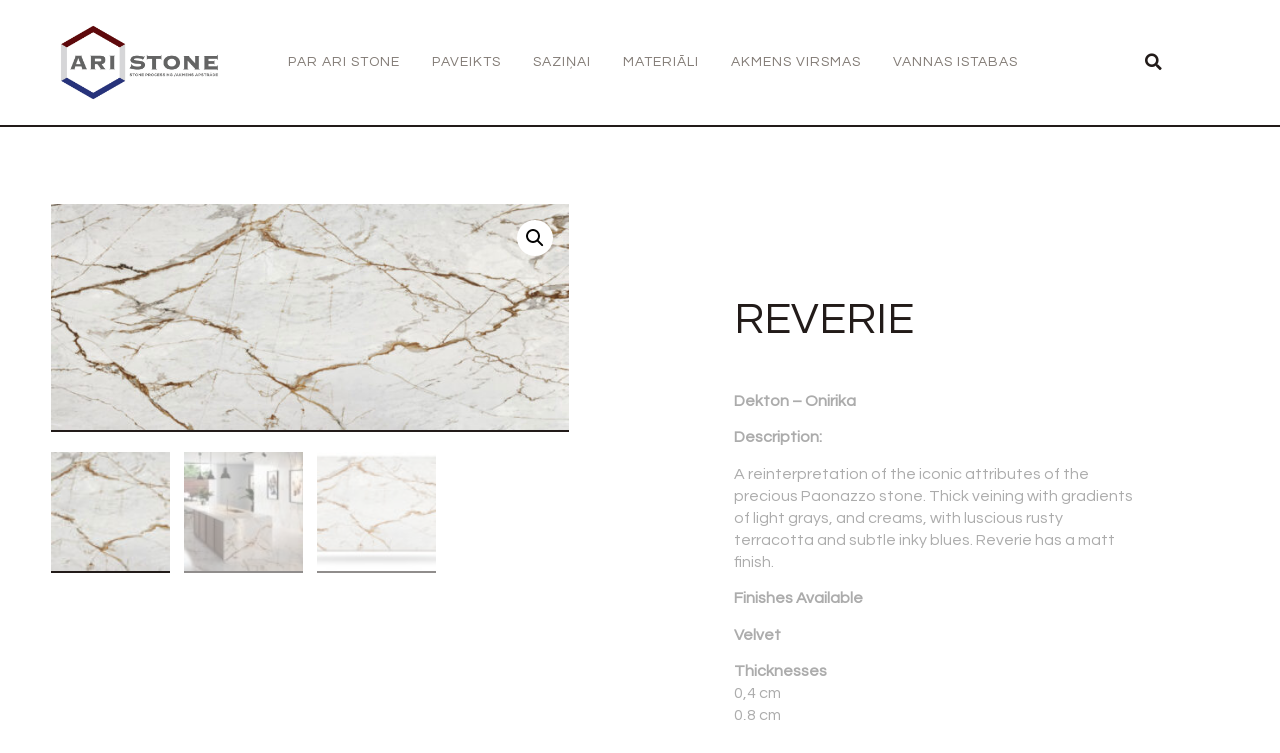

--- FILE ---
content_type: text/html; charset=UTF-8
request_url: https://www.aristone.lv/product/reverie/
body_size: 31994
content:
<!doctype html>
<html lang="lv" prefix="og: https://ogp.me/ns#">
<head><meta charset="UTF-8"><script>if(navigator.userAgent.match(/MSIE|Internet Explorer/i)||navigator.userAgent.match(/Trident\/7\..*?rv:11/i)){var href=document.location.href;if(!href.match(/[?&]nowprocket/)){if(href.indexOf("?")==-1){if(href.indexOf("#")==-1){document.location.href=href+"?nowprocket=1"}else{document.location.href=href.replace("#","?nowprocket=1#")}}else{if(href.indexOf("#")==-1){document.location.href=href+"&nowprocket=1"}else{document.location.href=href.replace("#","&nowprocket=1#")}}}}</script><script>(()=>{class RocketLazyLoadScripts{constructor(){this.v="1.2.5.1",this.triggerEvents=["keydown","mousedown","mousemove","touchmove","touchstart","touchend","wheel"],this.userEventHandler=this.t.bind(this),this.touchStartHandler=this.i.bind(this),this.touchMoveHandler=this.o.bind(this),this.touchEndHandler=this.h.bind(this),this.clickHandler=this.u.bind(this),this.interceptedClicks=[],this.interceptedClickListeners=[],this.l(this),window.addEventListener("pageshow",(t=>{this.persisted=t.persisted,this.everythingLoaded&&this.m()})),document.addEventListener("DOMContentLoaded",(()=>{this.p()})),this.delayedScripts={normal:[],async:[],defer:[]},this.trash=[],this.allJQueries=[]}k(t){document.hidden?t.t():(this.triggerEvents.forEach((e=>window.addEventListener(e,t.userEventHandler,{passive:!0}))),window.addEventListener("touchstart",t.touchStartHandler,{passive:!0}),window.addEventListener("mousedown",t.touchStartHandler),document.addEventListener("visibilitychange",t.userEventHandler))}_(){this.triggerEvents.forEach((t=>window.removeEventListener(t,this.userEventHandler,{passive:!0}))),document.removeEventListener("visibilitychange",this.userEventHandler)}i(t){"HTML"!==t.target.tagName&&(window.addEventListener("touchend",this.touchEndHandler),window.addEventListener("mouseup",this.touchEndHandler),window.addEventListener("touchmove",this.touchMoveHandler,{passive:!0}),window.addEventListener("mousemove",this.touchMoveHandler),t.target.addEventListener("click",this.clickHandler),this.L(t.target,!0),this.M(t.target,"onclick","rocket-onclick"),this.C())}o(t){window.removeEventListener("touchend",this.touchEndHandler),window.removeEventListener("mouseup",this.touchEndHandler),window.removeEventListener("touchmove",this.touchMoveHandler,{passive:!0}),window.removeEventListener("mousemove",this.touchMoveHandler),t.target.removeEventListener("click",this.clickHandler),this.L(t.target,!1),this.M(t.target,"rocket-onclick","onclick"),this.O()}h(){window.removeEventListener("touchend",this.touchEndHandler),window.removeEventListener("mouseup",this.touchEndHandler),window.removeEventListener("touchmove",this.touchMoveHandler,{passive:!0}),window.removeEventListener("mousemove",this.touchMoveHandler)}u(t){t.target.removeEventListener("click",this.clickHandler),this.L(t.target,!1),this.M(t.target,"rocket-onclick","onclick"),this.interceptedClicks.push(t),t.preventDefault(),t.stopPropagation(),t.stopImmediatePropagation(),this.O()}D(){window.removeEventListener("touchstart",this.touchStartHandler,{passive:!0}),window.removeEventListener("mousedown",this.touchStartHandler),this.interceptedClicks.forEach((t=>{t.target.dispatchEvent(new MouseEvent("click",{view:t.view,bubbles:!0,cancelable:!0}))}))}l(t){EventTarget.prototype.addEventListenerBase=EventTarget.prototype.addEventListener,EventTarget.prototype.addEventListener=function(e,i,o){"click"!==e||t.windowLoaded||i===t.clickHandler||t.interceptedClickListeners.push({target:this,func:i,options:o}),(this||window).addEventListenerBase(e,i,o)}}L(t,e){this.interceptedClickListeners.forEach((i=>{i.target===t&&(e?t.removeEventListener("click",i.func,i.options):t.addEventListener("click",i.func,i.options))})),t.parentNode!==document.documentElement&&this.L(t.parentNode,e)}S(){return new Promise((t=>{this.T?this.O=t:t()}))}C(){this.T=!0}O(){this.T=!1}M(t,e,i){t.hasAttribute&&t.hasAttribute(e)&&(event.target.setAttribute(i,event.target.getAttribute(e)),event.target.removeAttribute(e))}t(){this._(this),"loading"===document.readyState?document.addEventListener("DOMContentLoaded",this.R.bind(this)):this.R()}p(){let t=[];document.querySelectorAll("script[type=rocketlazyloadscript][data-rocket-src]").forEach((e=>{let i=e.getAttribute("data-rocket-src");if(i&&0!==i.indexOf("data:")){0===i.indexOf("//")&&(i=location.protocol+i);try{const o=new URL(i).origin;o!==location.origin&&t.push({src:o,crossOrigin:e.crossOrigin||"module"===e.getAttribute("data-rocket-type")})}catch(t){}}})),t=[...new Map(t.map((t=>[JSON.stringify(t),t]))).values()],this.j(t,"preconnect")}async R(){this.lastBreath=Date.now(),this.P(this),this.F(this),this.q(),this.A(),this.I(),await this.U(this.delayedScripts.normal),await this.U(this.delayedScripts.defer),await this.U(this.delayedScripts.async);try{await this.W(),await this.H(this),await this.J()}catch(t){console.error(t)}window.dispatchEvent(new Event("rocket-allScriptsLoaded")),this.everythingLoaded=!0,this.S().then((()=>{this.D()})),this.N()}A(){document.querySelectorAll("script[type=rocketlazyloadscript]").forEach((t=>{t.hasAttribute("data-rocket-src")?t.hasAttribute("async")&&!1!==t.async?this.delayedScripts.async.push(t):t.hasAttribute("defer")&&!1!==t.defer||"module"===t.getAttribute("data-rocket-type")?this.delayedScripts.defer.push(t):this.delayedScripts.normal.push(t):this.delayedScripts.normal.push(t)}))}async B(t){if(await this.G(),!0!==t.noModule||!("noModule"in HTMLScriptElement.prototype))return new Promise((e=>{let i;function o(){(i||t).setAttribute("data-rocket-status","executed"),e()}try{if(navigator.userAgent.indexOf("Firefox/")>0||""===navigator.vendor)i=document.createElement("script"),[...t.attributes].forEach((t=>{let e=t.nodeName;"type"!==e&&("data-rocket-type"===e&&(e="type"),"data-rocket-src"===e&&(e="src"),i.setAttribute(e,t.nodeValue))})),t.text&&(i.text=t.text),i.hasAttribute("src")?(i.addEventListener("load",o),i.addEventListener("error",(function(){i.setAttribute("data-rocket-status","failed"),e()})),setTimeout((()=>{i.isConnected||e()}),1)):(i.text=t.text,o()),t.parentNode.replaceChild(i,t);else{const i=t.getAttribute("data-rocket-type"),n=t.getAttribute("data-rocket-src");i?(t.type=i,t.removeAttribute("data-rocket-type")):t.removeAttribute("type"),t.addEventListener("load",o),t.addEventListener("error",(function(){t.setAttribute("data-rocket-status","failed"),e()})),n?(t.removeAttribute("data-rocket-src"),t.src=n):t.src="data:text/javascript;base64,"+window.btoa(unescape(encodeURIComponent(t.text)))}}catch(i){t.setAttribute("data-rocket-status","failed"),e()}}));t.setAttribute("data-rocket-status","skipped")}async U(t){const e=t.shift();return e&&e.isConnected?(await this.B(e),this.U(t)):Promise.resolve()}I(){this.j([...this.delayedScripts.normal,...this.delayedScripts.defer,...this.delayedScripts.async],"preload")}j(t,e){var i=document.createDocumentFragment();t.forEach((t=>{const o=t.getAttribute&&t.getAttribute("data-rocket-src")||t.src;if(o){const n=document.createElement("link");n.href=o,n.rel=e,"preconnect"!==e&&(n.as="script"),t.getAttribute&&"module"===t.getAttribute("data-rocket-type")&&(n.crossOrigin=!0),t.crossOrigin&&(n.crossOrigin=t.crossOrigin),t.integrity&&(n.integrity=t.integrity),i.appendChild(n),this.trash.push(n)}})),document.head.appendChild(i)}P(t){let e={};function i(i,o){return e[o].eventsToRewrite.indexOf(i)>=0&&!t.everythingLoaded?"rocket-"+i:i}function o(t,o){!function(t){e[t]||(e[t]={originalFunctions:{add:t.addEventListener,remove:t.removeEventListener},eventsToRewrite:[]},t.addEventListener=function(){arguments[0]=i(arguments[0],t),e[t].originalFunctions.add.apply(t,arguments)},t.removeEventListener=function(){arguments[0]=i(arguments[0],t),e[t].originalFunctions.remove.apply(t,arguments)})}(t),e[t].eventsToRewrite.push(o)}function n(e,i){let o=e[i];e[i]=null,Object.defineProperty(e,i,{get:()=>o||function(){},set(n){t.everythingLoaded?o=n:e["rocket"+i]=o=n}})}o(document,"DOMContentLoaded"),o(window,"DOMContentLoaded"),o(window,"load"),o(window,"pageshow"),o(document,"readystatechange"),n(document,"onreadystatechange"),n(window,"onload"),n(window,"onpageshow")}F(t){let e;function i(e){return t.everythingLoaded?e:e.split(" ").map((t=>"load"===t||0===t.indexOf("load.")?"rocket-jquery-load":t)).join(" ")}function o(o){if(o&&o.fn&&!t.allJQueries.includes(o)){o.fn.ready=o.fn.init.prototype.ready=function(e){return t.domReadyFired?e.bind(document)(o):document.addEventListener("rocket-DOMContentLoaded",(()=>e.bind(document)(o))),o([])};const e=o.fn.on;o.fn.on=o.fn.init.prototype.on=function(){return this[0]===window&&("string"==typeof arguments[0]||arguments[0]instanceof String?arguments[0]=i(arguments[0]):"object"==typeof arguments[0]&&Object.keys(arguments[0]).forEach((t=>{const e=arguments[0][t];delete arguments[0][t],arguments[0][i(t)]=e}))),e.apply(this,arguments),this},t.allJQueries.push(o)}e=o}o(window.jQuery),Object.defineProperty(window,"jQuery",{get:()=>e,set(t){o(t)}})}async H(t){const e=document.querySelector("script[data-webpack]");e&&(await async function(){return new Promise((t=>{e.addEventListener("load",t),e.addEventListener("error",t)}))}(),await t.K(),await t.H(t))}async W(){this.domReadyFired=!0,await this.G(),document.dispatchEvent(new Event("rocket-readystatechange")),await this.G(),document.rocketonreadystatechange&&document.rocketonreadystatechange(),await this.G(),document.dispatchEvent(new Event("rocket-DOMContentLoaded")),await this.G(),window.dispatchEvent(new Event("rocket-DOMContentLoaded"))}async J(){await this.G(),document.dispatchEvent(new Event("rocket-readystatechange")),await this.G(),document.rocketonreadystatechange&&document.rocketonreadystatechange(),await this.G(),window.dispatchEvent(new Event("rocket-load")),await this.G(),window.rocketonload&&window.rocketonload(),await this.G(),this.allJQueries.forEach((t=>t(window).trigger("rocket-jquery-load"))),await this.G();const t=new Event("rocket-pageshow");t.persisted=this.persisted,window.dispatchEvent(t),await this.G(),window.rocketonpageshow&&window.rocketonpageshow({persisted:this.persisted}),this.windowLoaded=!0}m(){document.onreadystatechange&&document.onreadystatechange(),window.onload&&window.onload(),window.onpageshow&&window.onpageshow({persisted:this.persisted})}q(){const t=new Map;document.write=document.writeln=function(e){const i=document.currentScript;i||console.error("WPRocket unable to document.write this: "+e);const o=document.createRange(),n=i.parentElement;let s=t.get(i);void 0===s&&(s=i.nextSibling,t.set(i,s));const c=document.createDocumentFragment();o.setStart(c,0),c.appendChild(o.createContextualFragment(e)),n.insertBefore(c,s)}}async G(){Date.now()-this.lastBreath>45&&(await this.K(),this.lastBreath=Date.now())}async K(){return document.hidden?new Promise((t=>setTimeout(t))):new Promise((t=>requestAnimationFrame(t)))}N(){this.trash.forEach((t=>t.remove()))}static run(){const t=new RocketLazyLoadScripts;t.k(t)}}RocketLazyLoadScripts.run()})();</script>
	
	<meta name="viewport" content="width=device-width, initial-scale=1">
	<link rel="profile" href="https://gmpg.org/xfn/11">
	
<!-- Search Engine Optimization by Rank Math - https://rankmath.com/ -->
<title>Reverie - ARI Stone</title><link rel="preload" as="style" href="https://fonts.googleapis.com/css?family=Questrial%3A100%2C100italic%2C200%2C200italic%2C300%2C300italic%2C400%2C400italic%2C500%2C500italic%2C600%2C600italic%2C700%2C700italic%2C800%2C800italic%2C900%2C900italic%7CWork%20Sans%3A100%2C100italic%2C200%2C200italic%2C300%2C300italic%2C400%2C400italic%2C500%2C500italic%2C600%2C600italic%2C700%2C700italic%2C800%2C800italic%2C900%2C900italic&#038;display=swap" /><link rel="stylesheet" href="https://fonts.googleapis.com/css?family=Questrial%3A100%2C100italic%2C200%2C200italic%2C300%2C300italic%2C400%2C400italic%2C500%2C500italic%2C600%2C600italic%2C700%2C700italic%2C800%2C800italic%2C900%2C900italic%7CWork%20Sans%3A100%2C100italic%2C200%2C200italic%2C300%2C300italic%2C400%2C400italic%2C500%2C500italic%2C600%2C600italic%2C700%2C700italic%2C800%2C800italic%2C900%2C900italic&#038;display=swap" media="print" onload="this.media='all'" /><noscript><link rel="stylesheet" href="https://fonts.googleapis.com/css?family=Questrial%3A100%2C100italic%2C200%2C200italic%2C300%2C300italic%2C400%2C400italic%2C500%2C500italic%2C600%2C600italic%2C700%2C700italic%2C800%2C800italic%2C900%2C900italic%7CWork%20Sans%3A100%2C100italic%2C200%2C200italic%2C300%2C300italic%2C400%2C400italic%2C500%2C500italic%2C600%2C600italic%2C700%2C700italic%2C800%2C800italic%2C900%2C900italic&#038;display=swap" /></noscript>
<meta name="description" content="Dekton - Onirika"/>
<meta name="robots" content="index, follow, max-snippet:-1, max-video-preview:-1, max-image-preview:large"/>
<link rel="canonical" href="https://www.aristone.lv/product/reverie/" />
<meta property="og:locale" content="lv_LV" />
<meta property="og:type" content="product" />
<meta property="og:title" content="Reverie - ARI Stone" />
<meta property="og:description" content="Dekton - Onirika" />
<meta property="og:url" content="https://www.aristone.lv/product/reverie/" />
<meta property="og:site_name" content="ARI Stone" />
<meta property="og:updated_time" content="2024-02-09T23:03:19+00:00" />
<meta property="og:image" content="https://www.aristone.lv/wp-content/uploads/2024/02/Reverie-detail.jpg" />
<meta property="og:image:secure_url" content="https://www.aristone.lv/wp-content/uploads/2024/02/Reverie-detail.jpg" />
<meta property="og:image:width" content="2000" />
<meta property="og:image:height" content="873" />
<meta property="og:image:alt" content="Reverie-detail" />
<meta property="og:image:type" content="image/jpeg" />
<meta property="product:price:currency" content="EUR" />
<meta property="product:availability" content="instock" />
<meta name="twitter:card" content="summary_large_image" />
<meta name="twitter:title" content="Reverie - ARI Stone" />
<meta name="twitter:description" content="Dekton - Onirika" />
<meta name="twitter:image" content="https://www.aristone.lv/wp-content/uploads/2024/02/Reverie-detail.jpg" />
<meta name="twitter:label1" content="Price" />
<meta name="twitter:data1" content="&euro;0.00" />
<meta name="twitter:label2" content="Availability" />
<meta name="twitter:data2" content="In stock" />
<script type="application/ld+json" class="rank-math-schema">{"@context":"https://schema.org","@graph":[{"@type":["HomeAndConstructionBusiness","Organization"],"@id":"https://www.aristone.lv/#organization","name":"ARI Stone","url":"https://www.aristone.lv","logo":{"@type":"ImageObject","@id":"https://www.aristone.lv/#logo","url":"https://www.aristone.lv/wp-content/uploads/2022/01/ARI-Stone-logo.jpg","contentUrl":"https://www.aristone.lv/wp-content/uploads/2022/01/ARI-Stone-logo.jpg","caption":"ARI Stone","inLanguage":"lv-LV","width":"1251","height":"704"},"openingHours":["Monday,Tuesday,Wednesday,Thursday,Friday,Saturday,Sunday 09:00-17:00"],"image":{"@id":"https://www.aristone.lv/#logo"}},{"@type":"WebSite","@id":"https://www.aristone.lv/#website","url":"https://www.aristone.lv","name":"ARI Stone","publisher":{"@id":"https://www.aristone.lv/#organization"},"inLanguage":"lv-LV"},{"@type":"ImageObject","@id":"https://www.aristone.lv/wp-content/uploads/2024/02/Reverie-detail.jpg","url":"https://www.aristone.lv/wp-content/uploads/2024/02/Reverie-detail.jpg","width":"2000","height":"873","caption":"Reverie-detail","inLanguage":"lv-LV"},{"@type":"ItemPage","@id":"https://www.aristone.lv/product/reverie/#webpage","url":"https://www.aristone.lv/product/reverie/","name":"Reverie - ARI Stone","datePublished":"2024-02-09T22:55:33+00:00","dateModified":"2024-02-09T23:03:19+00:00","isPartOf":{"@id":"https://www.aristone.lv/#website"},"primaryImageOfPage":{"@id":"https://www.aristone.lv/wp-content/uploads/2024/02/Reverie-detail.jpg"},"inLanguage":"lv-LV"},{"@type":"Product","name":"Reverie - ARI Stone","description":"Dekton - Onirika","category":"Dekton","mainEntityOfPage":{"@id":"https://www.aristone.lv/product/reverie/#webpage"},"height":{"@type":"QuantitativeValue","unitCode":"CMT"},"width":{"@type":"QuantitativeValue","unitCode":"CMT","value":"159"},"depth":{"@type":"QuantitativeValue","unitCode":"CMT","value":"327"},"image":[{"@type":"ImageObject","url":"https://www.aristone.lv/wp-content/uploads/2024/02/Reverie-detail.jpg","height":"873","width":"2000"},{"@type":"ImageObject","url":"https://www.aristone.lv/wp-content/uploads/2024/02/7DB7303D-23EC-4660-9077376EC16A954A.jpg","height":"1640","width":"2000"},{"@type":"ImageObject","url":"https://www.aristone.lv/wp-content/uploads/2024/02/3dslab.jpg","height":"871","width":"1592"}],"@id":"https://www.aristone.lv/product/reverie/#richSnippet"}]}</script>
<!-- /Rank Math WordPress SEO plugin -->

<link href='https://fonts.gstatic.com' crossorigin rel='preconnect' />
<link rel="alternate" type="application/rss+xml" title="ARI Stone&raquo; Plūsma" href="https://www.aristone.lv/feed/" />
<link rel="alternate" type="application/rss+xml" title="Komentāru plūsma" href="https://www.aristone.lv/comments/feed/" />
<link rel="alternate" title="oEmbed (JSON)" type="application/json+oembed" href="https://www.aristone.lv/wp-json/oembed/1.0/embed?url=https%3A%2F%2Fwww.aristone.lv%2Fproduct%2Freverie%2F" />
<link rel="alternate" title="oEmbed (XML)" type="text/xml+oembed" href="https://www.aristone.lv/wp-json/oembed/1.0/embed?url=https%3A%2F%2Fwww.aristone.lv%2Fproduct%2Freverie%2F&#038;format=xml" />
<style id='wp-img-auto-sizes-contain-inline-css'>
img:is([sizes=auto i],[sizes^="auto," i]){contain-intrinsic-size:3000px 1500px}
/*# sourceURL=wp-img-auto-sizes-contain-inline-css */
</style>
<link rel='stylesheet' id='hello-elementor-theme-style-css' href='https://www.aristone.lv/wp-content/themes/hello-elementor/theme.min.css?ver=3.0.1' media='all' />
<link data-minify="1" rel='stylesheet' id='jet-menu-hello-css' href='https://www.aristone.lv/wp-content/cache/min/1/wp-content/plugins/jet-menu/integration/themes/hello-elementor/assets/css/style.css?ver=1715245335' media='all' />
<style id='wp-emoji-styles-inline-css'>

	img.wp-smiley, img.emoji {
		display: inline !important;
		border: none !important;
		box-shadow: none !important;
		height: 1em !important;
		width: 1em !important;
		margin: 0 0.07em !important;
		vertical-align: -0.1em !important;
		background: none !important;
		padding: 0 !important;
	}
/*# sourceURL=wp-emoji-styles-inline-css */
</style>
<link rel='stylesheet' id='wp-block-library-css' href='https://www.aristone.lv/wp-includes/css/dist/block-library/style.min.css?ver=6.9' media='all' />
<style id='global-styles-inline-css'>
:root{--wp--preset--aspect-ratio--square: 1;--wp--preset--aspect-ratio--4-3: 4/3;--wp--preset--aspect-ratio--3-4: 3/4;--wp--preset--aspect-ratio--3-2: 3/2;--wp--preset--aspect-ratio--2-3: 2/3;--wp--preset--aspect-ratio--16-9: 16/9;--wp--preset--aspect-ratio--9-16: 9/16;--wp--preset--color--black: #000000;--wp--preset--color--cyan-bluish-gray: #abb8c3;--wp--preset--color--white: #ffffff;--wp--preset--color--pale-pink: #f78da7;--wp--preset--color--vivid-red: #cf2e2e;--wp--preset--color--luminous-vivid-orange: #ff6900;--wp--preset--color--luminous-vivid-amber: #fcb900;--wp--preset--color--light-green-cyan: #7bdcb5;--wp--preset--color--vivid-green-cyan: #00d084;--wp--preset--color--pale-cyan-blue: #8ed1fc;--wp--preset--color--vivid-cyan-blue: #0693e3;--wp--preset--color--vivid-purple: #9b51e0;--wp--preset--gradient--vivid-cyan-blue-to-vivid-purple: linear-gradient(135deg,rgb(6,147,227) 0%,rgb(155,81,224) 100%);--wp--preset--gradient--light-green-cyan-to-vivid-green-cyan: linear-gradient(135deg,rgb(122,220,180) 0%,rgb(0,208,130) 100%);--wp--preset--gradient--luminous-vivid-amber-to-luminous-vivid-orange: linear-gradient(135deg,rgb(252,185,0) 0%,rgb(255,105,0) 100%);--wp--preset--gradient--luminous-vivid-orange-to-vivid-red: linear-gradient(135deg,rgb(255,105,0) 0%,rgb(207,46,46) 100%);--wp--preset--gradient--very-light-gray-to-cyan-bluish-gray: linear-gradient(135deg,rgb(238,238,238) 0%,rgb(169,184,195) 100%);--wp--preset--gradient--cool-to-warm-spectrum: linear-gradient(135deg,rgb(74,234,220) 0%,rgb(151,120,209) 20%,rgb(207,42,186) 40%,rgb(238,44,130) 60%,rgb(251,105,98) 80%,rgb(254,248,76) 100%);--wp--preset--gradient--blush-light-purple: linear-gradient(135deg,rgb(255,206,236) 0%,rgb(152,150,240) 100%);--wp--preset--gradient--blush-bordeaux: linear-gradient(135deg,rgb(254,205,165) 0%,rgb(254,45,45) 50%,rgb(107,0,62) 100%);--wp--preset--gradient--luminous-dusk: linear-gradient(135deg,rgb(255,203,112) 0%,rgb(199,81,192) 50%,rgb(65,88,208) 100%);--wp--preset--gradient--pale-ocean: linear-gradient(135deg,rgb(255,245,203) 0%,rgb(182,227,212) 50%,rgb(51,167,181) 100%);--wp--preset--gradient--electric-grass: linear-gradient(135deg,rgb(202,248,128) 0%,rgb(113,206,126) 100%);--wp--preset--gradient--midnight: linear-gradient(135deg,rgb(2,3,129) 0%,rgb(40,116,252) 100%);--wp--preset--font-size--small: 13px;--wp--preset--font-size--medium: 20px;--wp--preset--font-size--large: 36px;--wp--preset--font-size--x-large: 42px;--wp--preset--spacing--20: 0.44rem;--wp--preset--spacing--30: 0.67rem;--wp--preset--spacing--40: 1rem;--wp--preset--spacing--50: 1.5rem;--wp--preset--spacing--60: 2.25rem;--wp--preset--spacing--70: 3.38rem;--wp--preset--spacing--80: 5.06rem;--wp--preset--shadow--natural: 6px 6px 9px rgba(0, 0, 0, 0.2);--wp--preset--shadow--deep: 12px 12px 50px rgba(0, 0, 0, 0.4);--wp--preset--shadow--sharp: 6px 6px 0px rgba(0, 0, 0, 0.2);--wp--preset--shadow--outlined: 6px 6px 0px -3px rgb(255, 255, 255), 6px 6px rgb(0, 0, 0);--wp--preset--shadow--crisp: 6px 6px 0px rgb(0, 0, 0);}:where(.is-layout-flex){gap: 0.5em;}:where(.is-layout-grid){gap: 0.5em;}body .is-layout-flex{display: flex;}.is-layout-flex{flex-wrap: wrap;align-items: center;}.is-layout-flex > :is(*, div){margin: 0;}body .is-layout-grid{display: grid;}.is-layout-grid > :is(*, div){margin: 0;}:where(.wp-block-columns.is-layout-flex){gap: 2em;}:where(.wp-block-columns.is-layout-grid){gap: 2em;}:where(.wp-block-post-template.is-layout-flex){gap: 1.25em;}:where(.wp-block-post-template.is-layout-grid){gap: 1.25em;}.has-black-color{color: var(--wp--preset--color--black) !important;}.has-cyan-bluish-gray-color{color: var(--wp--preset--color--cyan-bluish-gray) !important;}.has-white-color{color: var(--wp--preset--color--white) !important;}.has-pale-pink-color{color: var(--wp--preset--color--pale-pink) !important;}.has-vivid-red-color{color: var(--wp--preset--color--vivid-red) !important;}.has-luminous-vivid-orange-color{color: var(--wp--preset--color--luminous-vivid-orange) !important;}.has-luminous-vivid-amber-color{color: var(--wp--preset--color--luminous-vivid-amber) !important;}.has-light-green-cyan-color{color: var(--wp--preset--color--light-green-cyan) !important;}.has-vivid-green-cyan-color{color: var(--wp--preset--color--vivid-green-cyan) !important;}.has-pale-cyan-blue-color{color: var(--wp--preset--color--pale-cyan-blue) !important;}.has-vivid-cyan-blue-color{color: var(--wp--preset--color--vivid-cyan-blue) !important;}.has-vivid-purple-color{color: var(--wp--preset--color--vivid-purple) !important;}.has-black-background-color{background-color: var(--wp--preset--color--black) !important;}.has-cyan-bluish-gray-background-color{background-color: var(--wp--preset--color--cyan-bluish-gray) !important;}.has-white-background-color{background-color: var(--wp--preset--color--white) !important;}.has-pale-pink-background-color{background-color: var(--wp--preset--color--pale-pink) !important;}.has-vivid-red-background-color{background-color: var(--wp--preset--color--vivid-red) !important;}.has-luminous-vivid-orange-background-color{background-color: var(--wp--preset--color--luminous-vivid-orange) !important;}.has-luminous-vivid-amber-background-color{background-color: var(--wp--preset--color--luminous-vivid-amber) !important;}.has-light-green-cyan-background-color{background-color: var(--wp--preset--color--light-green-cyan) !important;}.has-vivid-green-cyan-background-color{background-color: var(--wp--preset--color--vivid-green-cyan) !important;}.has-pale-cyan-blue-background-color{background-color: var(--wp--preset--color--pale-cyan-blue) !important;}.has-vivid-cyan-blue-background-color{background-color: var(--wp--preset--color--vivid-cyan-blue) !important;}.has-vivid-purple-background-color{background-color: var(--wp--preset--color--vivid-purple) !important;}.has-black-border-color{border-color: var(--wp--preset--color--black) !important;}.has-cyan-bluish-gray-border-color{border-color: var(--wp--preset--color--cyan-bluish-gray) !important;}.has-white-border-color{border-color: var(--wp--preset--color--white) !important;}.has-pale-pink-border-color{border-color: var(--wp--preset--color--pale-pink) !important;}.has-vivid-red-border-color{border-color: var(--wp--preset--color--vivid-red) !important;}.has-luminous-vivid-orange-border-color{border-color: var(--wp--preset--color--luminous-vivid-orange) !important;}.has-luminous-vivid-amber-border-color{border-color: var(--wp--preset--color--luminous-vivid-amber) !important;}.has-light-green-cyan-border-color{border-color: var(--wp--preset--color--light-green-cyan) !important;}.has-vivid-green-cyan-border-color{border-color: var(--wp--preset--color--vivid-green-cyan) !important;}.has-pale-cyan-blue-border-color{border-color: var(--wp--preset--color--pale-cyan-blue) !important;}.has-vivid-cyan-blue-border-color{border-color: var(--wp--preset--color--vivid-cyan-blue) !important;}.has-vivid-purple-border-color{border-color: var(--wp--preset--color--vivid-purple) !important;}.has-vivid-cyan-blue-to-vivid-purple-gradient-background{background: var(--wp--preset--gradient--vivid-cyan-blue-to-vivid-purple) !important;}.has-light-green-cyan-to-vivid-green-cyan-gradient-background{background: var(--wp--preset--gradient--light-green-cyan-to-vivid-green-cyan) !important;}.has-luminous-vivid-amber-to-luminous-vivid-orange-gradient-background{background: var(--wp--preset--gradient--luminous-vivid-amber-to-luminous-vivid-orange) !important;}.has-luminous-vivid-orange-to-vivid-red-gradient-background{background: var(--wp--preset--gradient--luminous-vivid-orange-to-vivid-red) !important;}.has-very-light-gray-to-cyan-bluish-gray-gradient-background{background: var(--wp--preset--gradient--very-light-gray-to-cyan-bluish-gray) !important;}.has-cool-to-warm-spectrum-gradient-background{background: var(--wp--preset--gradient--cool-to-warm-spectrum) !important;}.has-blush-light-purple-gradient-background{background: var(--wp--preset--gradient--blush-light-purple) !important;}.has-blush-bordeaux-gradient-background{background: var(--wp--preset--gradient--blush-bordeaux) !important;}.has-luminous-dusk-gradient-background{background: var(--wp--preset--gradient--luminous-dusk) !important;}.has-pale-ocean-gradient-background{background: var(--wp--preset--gradient--pale-ocean) !important;}.has-electric-grass-gradient-background{background: var(--wp--preset--gradient--electric-grass) !important;}.has-midnight-gradient-background{background: var(--wp--preset--gradient--midnight) !important;}.has-small-font-size{font-size: var(--wp--preset--font-size--small) !important;}.has-medium-font-size{font-size: var(--wp--preset--font-size--medium) !important;}.has-large-font-size{font-size: var(--wp--preset--font-size--large) !important;}.has-x-large-font-size{font-size: var(--wp--preset--font-size--x-large) !important;}
/*# sourceURL=global-styles-inline-css */
</style>

<style id='classic-theme-styles-inline-css'>
/*! This file is auto-generated */
.wp-block-button__link{color:#fff;background-color:#32373c;border-radius:9999px;box-shadow:none;text-decoration:none;padding:calc(.667em + 2px) calc(1.333em + 2px);font-size:1.125em}.wp-block-file__button{background:#32373c;color:#fff;text-decoration:none}
/*# sourceURL=/wp-includes/css/classic-themes.min.css */
</style>
<link data-minify="1" rel='stylesheet' id='jet-engine-frontend-css' href='https://www.aristone.lv/wp-content/cache/min/1/wp-content/plugins/jet-engine/assets/css/frontend.css?ver=1715245335' media='all' />
<link rel='stylesheet' id='photoswipe-css' href='https://www.aristone.lv/wp-content/plugins/woocommerce/assets/css/photoswipe/photoswipe.min.css?ver=8.7.0' media='all' />
<link rel='stylesheet' id='photoswipe-default-skin-css' href='https://www.aristone.lv/wp-content/plugins/woocommerce/assets/css/photoswipe/default-skin/default-skin.min.css?ver=8.7.0' media='all' />
<link data-minify="1" rel='stylesheet' id='woocommerce-layout-css' href='https://www.aristone.lv/wp-content/cache/min/1/wp-content/plugins/woocommerce/assets/css/woocommerce-layout.css?ver=1715245336' media='all' />
<link data-minify="1" rel='stylesheet' id='woocommerce-smallscreen-css' href='https://www.aristone.lv/wp-content/cache/min/1/wp-content/plugins/woocommerce/assets/css/woocommerce-smallscreen.css?ver=1715245336' media='only screen and (max-width: 768px)' />
<link data-minify="1" rel='stylesheet' id='woocommerce-general-css' href='https://www.aristone.lv/wp-content/cache/min/1/wp-content/plugins/woocommerce/assets/css/woocommerce.css?ver=1715245336' media='all' />
<style id='woocommerce-inline-inline-css'>
.woocommerce form .form-row .required { visibility: visible; }
/*# sourceURL=woocommerce-inline-inline-css */
</style>
<link rel='stylesheet' id='cmplz-general-css' href='https://www.aristone.lv/wp-content/plugins/complianz-gdpr/assets/css/cookieblocker.min.css?ver=1710247551' media='all' />
<link rel='stylesheet' id='hello-elementor-css' href='https://www.aristone.lv/wp-content/themes/hello-elementor/style.min.css?ver=3.0.1' media='all' />
<link rel='stylesheet' id='hello-elementor-header-footer-css' href='https://www.aristone.lv/wp-content/themes/hello-elementor/header-footer.min.css?ver=3.0.1' media='all' />
<link data-minify="1" rel='stylesheet' id='font-awesome-all-css' href='https://www.aristone.lv/wp-content/cache/min/1/wp-content/plugins/jet-menu/assets/public/lib/font-awesome/css/all.min.css?ver=1715245336' media='all' />
<link rel='stylesheet' id='font-awesome-v4-shims-css' href='https://www.aristone.lv/wp-content/plugins/jet-menu/assets/public/lib/font-awesome/css/v4-shims.min.css?ver=5.12.0' media='all' />
<link data-minify="1" rel='stylesheet' id='jet-menu-public-styles-css' href='https://www.aristone.lv/wp-content/cache/min/1/wp-content/plugins/jet-menu/assets/public/css/public.css?ver=1715245336' media='all' />
<link data-minify="1" rel='stylesheet' id='jet-popup-frontend-css' href='https://www.aristone.lv/wp-content/cache/min/1/wp-content/plugins/jet-popup/assets/css/jet-popup-frontend.css?ver=1715245336' media='all' />
<link rel='stylesheet' id='mediaelement-css' href='https://www.aristone.lv/wp-includes/js/mediaelement/mediaelementplayer-legacy.min.css?ver=4.2.17' media='all' />
<link data-minify="1" rel='stylesheet' id='jet-woo-product-gallery-css' href='https://www.aristone.lv/wp-content/cache/min/1/wp-content/plugins/jet-woo-product-gallery/assets/css/jet-woo-product-gallery.css?ver=1715245336' media='all' />
<link rel='stylesheet' id='jet-blocks-css' href='https://www.aristone.lv/wp-content/uploads/elementor/css/custom-jet-blocks.css?ver=1.3.10' media='all' />
<link data-minify="1" rel='stylesheet' id='jet-elements-css' href='https://www.aristone.lv/wp-content/cache/min/1/wp-content/plugins/jet-elements/assets/css/jet-elements.css?ver=1715245336' media='all' />
<link data-minify="1" rel='stylesheet' id='jet-elements-skin-css' href='https://www.aristone.lv/wp-content/cache/min/1/wp-content/plugins/jet-elements/assets/css/jet-elements-skin.css?ver=1715245336' media='all' />
<link data-minify="1" rel='stylesheet' id='elementor-icons-css' href='https://www.aristone.lv/wp-content/cache/min/1/wp-content/plugins/elementor/assets/lib/eicons/css/elementor-icons.min.css?ver=1715245336' media='all' />
<link rel='stylesheet' id='elementor-frontend-css' href='https://www.aristone.lv/wp-content/uploads/elementor/css/custom-frontend.min.css?ver=1711484250' media='all' />
<link data-minify="1" rel='stylesheet' id='swiper-css' href='https://www.aristone.lv/wp-content/cache/min/1/wp-content/plugins/elementor/assets/lib/swiper/v8/css/swiper.min.css?ver=1715245336' media='all' />
<link rel='stylesheet' id='elementor-post-8-css' href='https://www.aristone.lv/wp-content/uploads/elementor/css/post-8.css?ver=1711484250' media='all' />
<link rel='stylesheet' id='elementor-pro-css' href='https://www.aristone.lv/wp-content/uploads/elementor/css/custom-pro-frontend.min.css?ver=1711484250' media='all' />
<link data-minify="1" rel='stylesheet' id='jet-tabs-frontend-css' href='https://www.aristone.lv/wp-content/cache/min/1/wp-content/plugins/jet-tabs/assets/css/jet-tabs-frontend.css?ver=1715245336' media='all' />
<link data-minify="1" rel='stylesheet' id='jet-tricks-frontend-css' href='https://www.aristone.lv/wp-content/cache/min/1/wp-content/plugins/jet-tricks/assets/css/jet-tricks-frontend.css?ver=1715245336' media='all' />
<link data-minify="1" rel='stylesheet' id='font-awesome-5-all-css' href='https://www.aristone.lv/wp-content/cache/min/1/wp-content/plugins/elementor/assets/lib/font-awesome/css/all.min.css?ver=1715245336' media='all' />
<link rel='stylesheet' id='font-awesome-4-shim-css' href='https://www.aristone.lv/wp-content/plugins/elementor/assets/lib/font-awesome/css/v4-shims.min.css?ver=3.20.3' media='all' />
<link rel='stylesheet' id='elementor-global-css' href='https://www.aristone.lv/wp-content/uploads/elementor/css/global.css?ver=1711484082' media='all' />
<link rel='stylesheet' id='elementor-post-1934-css' href='https://www.aristone.lv/wp-content/uploads/elementor/css/post-1934.css?ver=1711484082' media='all' />
<link rel='stylesheet' id='jet-theme-core-frontend-styles-css' href='https://www.aristone.lv/wp-content/plugins/jet-theme-core/assets/css/frontend.css?ver=2.1.2.3' media='all' />
<link rel='stylesheet' id='elementor-post-5593-css' href='https://www.aristone.lv/wp-content/uploads/elementor/css/post-5593.css?ver=1711484251' media='all' />
<link rel='stylesheet' id='elementor-post-5578-css' href='https://www.aristone.lv/wp-content/uploads/elementor/css/post-5578.css?ver=1717606366' media='all' />
<link data-minify="1" rel='stylesheet' id='jet-woo-builder-css' href='https://www.aristone.lv/wp-content/cache/min/1/wp-content/plugins/jet-woo-builder/assets/css/frontend.css?ver=1715245336' media='all' />
<style id='jet-woo-builder-inline-css'>
@font-face {
				font-family: "WooCommerce";
				font-weight: normal;
				font-style: normal;
				src: url("https://www.aristone.lv/wp-content/plugins/woocommerce/assets/fonts/WooCommerce.eot");
				src: url("https://www.aristone.lv/wp-content/plugins/woocommerce/assets/fonts/WooCommerce.eot?#iefix") format("embedded-opentype"),
					 url("https://www.aristone.lv/wp-content/plugins/woocommerce/assets/fonts/WooCommerce.woff") format("woff"),
					 url("https://www.aristone.lv/wp-content/plugins/woocommerce/assets/fonts/WooCommerce.ttf") format("truetype"),
					 url("https://www.aristone.lv/wp-content/plugins/woocommerce/assets/fonts/WooCommerce.svg#WooCommerce") format("svg");
			}
/*# sourceURL=jet-woo-builder-inline-css */
</style>
<link rel='stylesheet' id='elementor-icons-shared-0-css' href='https://www.aristone.lv/wp-content/plugins/elementor/assets/lib/font-awesome/css/fontawesome.min.css?ver=5.15.3' media='all' />
<link data-minify="1" rel='stylesheet' id='elementor-icons-fa-solid-css' href='https://www.aristone.lv/wp-content/cache/min/1/wp-content/plugins/elementor/assets/lib/font-awesome/css/solid.min.css?ver=1715245336' media='all' />
<link data-minify="1" rel='stylesheet' id='jet-woo-builder-frontend-font-css' href='https://www.aristone.lv/wp-content/cache/min/1/wp-content/plugins/jet-woo-builder/assets/css/lib/jetwoobuilder-frontend-font/css/jetwoobuilder-frontend-font.css?ver=1715245336' media='all' />
<link rel='stylesheet' id='elementor-post-1351-css' href='https://www.aristone.lv/wp-content/uploads/elementor/css/post-1351.css?ver=1711484251' media='all' />
<link rel='stylesheet' id='hello-elementor-child-style-css' href='https://www.aristone.lv/wp-content/themes/hello-theme-child-master/style.css?ver=1.0.0' media='all' />
<link rel='stylesheet' id='jquery-chosen-css' href='https://www.aristone.lv/wp-content/plugins/jet-search/assets/lib/chosen/chosen.min.css?ver=1.8.7' media='all' />
<link data-minify="1" rel='stylesheet' id='jet-search-css' href='https://www.aristone.lv/wp-content/cache/min/1/wp-content/plugins/jet-search/assets/css/jet-search.css?ver=1715245336' media='all' />

<link data-minify="1" rel='stylesheet' id='elementor-icons-fa-brands-css' href='https://www.aristone.lv/wp-content/cache/min/1/wp-content/plugins/elementor/assets/lib/font-awesome/css/brands.min.css?ver=1715245336' media='all' />
<link rel="preconnect" href="https://fonts.gstatic.com/" crossorigin><script src="https://www.aristone.lv/wp-includes/js/jquery/jquery.min.js?ver=3.7.1" id="jquery-core-js" defer></script>
<script type="rocketlazyloadscript" data-rocket-src="https://www.aristone.lv/wp-includes/js/jquery/jquery-migrate.min.js?ver=3.4.1" id="jquery-migrate-js" defer></script>
<script type="rocketlazyloadscript" data-rocket-src="https://www.aristone.lv/wp-content/plugins/woocommerce/assets/js/jquery-blockui/jquery.blockUI.min.js?ver=2.7.0-wc.8.7.0" id="jquery-blockui-js" defer data-wp-strategy="defer"></script>
<script id="wc-add-to-cart-js-extra">
var wc_add_to_cart_params = {"ajax_url":"/wp-admin/admin-ajax.php","wc_ajax_url":"/?wc-ajax=%%endpoint%%","i18n_view_cart":"View cart","cart_url":"https://www.aristone.lv","is_cart":"","cart_redirect_after_add":"no"};
//# sourceURL=wc-add-to-cart-js-extra
</script>
<script type="rocketlazyloadscript" data-rocket-src="https://www.aristone.lv/wp-content/plugins/woocommerce/assets/js/frontend/add-to-cart.min.js?ver=8.7.0" id="wc-add-to-cart-js" defer data-wp-strategy="defer"></script>
<script src="https://www.aristone.lv/wp-content/plugins/woocommerce/assets/js/zoom/jquery.zoom.min.js?ver=1.7.21-wc.8.7.0" id="zoom-js" defer data-wp-strategy="defer"></script>
<script src="https://www.aristone.lv/wp-content/plugins/woocommerce/assets/js/flexslider/jquery.flexslider.min.js?ver=2.7.2-wc.8.7.0" id="flexslider-js" defer data-wp-strategy="defer"></script>
<script src="https://www.aristone.lv/wp-content/plugins/woocommerce/assets/js/photoswipe/photoswipe.min.js?ver=4.1.1-wc.8.7.0" id="photoswipe-js" defer data-wp-strategy="defer"></script>
<script src="https://www.aristone.lv/wp-content/plugins/woocommerce/assets/js/photoswipe/photoswipe-ui-default.min.js?ver=4.1.1-wc.8.7.0" id="photoswipe-ui-default-js" defer data-wp-strategy="defer"></script>
<script id="wc-single-product-js-extra">
var wc_single_product_params = {"i18n_required_rating_text":"Please select a rating","review_rating_required":"yes","flexslider":{"rtl":false,"animation":"slide","smoothHeight":true,"directionNav":false,"controlNav":"thumbnails","slideshow":false,"animationSpeed":500,"animationLoop":false,"allowOneSlide":false},"zoom_enabled":"1","zoom_options":[],"photoswipe_enabled":"1","photoswipe_options":{"shareEl":false,"closeOnScroll":false,"history":false,"hideAnimationDuration":0,"showAnimationDuration":0},"flexslider_enabled":"1"};
//# sourceURL=wc-single-product-js-extra
</script>
<script src="https://www.aristone.lv/wp-content/plugins/woocommerce/assets/js/frontend/single-product.min.js?ver=8.7.0" id="wc-single-product-js" defer data-wp-strategy="defer"></script>
<script type="rocketlazyloadscript" data-rocket-src="https://www.aristone.lv/wp-content/plugins/woocommerce/assets/js/js-cookie/js.cookie.min.js?ver=2.1.4-wc.8.7.0" id="js-cookie-js" defer data-wp-strategy="defer"></script>
<script id="woocommerce-js-extra">
var woocommerce_params = {"ajax_url":"/wp-admin/admin-ajax.php","wc_ajax_url":"/?wc-ajax=%%endpoint%%"};
//# sourceURL=woocommerce-js-extra
</script>
<script type="rocketlazyloadscript" data-rocket-src="https://www.aristone.lv/wp-content/plugins/woocommerce/assets/js/frontend/woocommerce.min.js?ver=8.7.0" id="woocommerce-js" defer data-wp-strategy="defer"></script>
<script type="rocketlazyloadscript" data-rocket-src="https://www.aristone.lv/wp-content/plugins/elementor/assets/lib/font-awesome/js/v4-shims.min.js?ver=3.20.3" id="font-awesome-4-shim-js" defer></script>
<link rel="https://api.w.org/" href="https://www.aristone.lv/wp-json/" /><link rel="alternate" title="JSON" type="application/json" href="https://www.aristone.lv/wp-json/wp/v2/product/6214" /><link rel='shortlink' href='https://www.aristone.lv/?p=6214' />
			<style>.cmplz-hidden {
					display: none !important;
				}</style><!-- Google Tag Manager -->
<script type="rocketlazyloadscript">(function(w,d,s,l,i){w[l]=w[l]||[];w[l].push({'gtm.start':
new Date().getTime(),event:'gtm.js'});var f=d.getElementsByTagName(s)[0],
j=d.createElement(s),dl=l!='dataLayer'?'&l='+l:'';j.async=true;j.src=
'https://www.googletagmanager.com/gtm.js?id='+i+dl;f.parentNode.insertBefore(j,f);
})(window,document,'script','dataLayer','GTM-WZ2NN29');</script>
<!-- End Google Tag Manager -->
	<noscript><style>.woocommerce-product-gallery{ opacity: 1 !important; }</style></noscript>
	<meta name="generator" content="Elementor 3.20.3; features: e_optimized_assets_loading, additional_custom_breakpoints, block_editor_assets_optimize, e_image_loading_optimization; settings: css_print_method-external, google_font-enabled, font_display-auto">
<script type="text/plain" data-service="google-analytics" data-category="statistics" id="google_gtagjs" data-cmplz-src="https://www.googletagmanager.com/gtag/js?id=UA-216498410-1" async></script>
<script type="rocketlazyloadscript" id="google_gtagjs-inline">
window.dataLayer = window.dataLayer || [];function gtag(){dataLayer.push(arguments);}gtag('js', new Date());gtag('config', 'UA-216498410-1', {} );
</script>
<link rel="icon" href="https://www.aristone.lv/wp-content/uploads/2021/07/cropped-ARI-Stone-logo-32x32.jpg" sizes="32x32" />
<link rel="icon" href="https://www.aristone.lv/wp-content/uploads/2021/07/cropped-ARI-Stone-logo-192x192.jpg" sizes="192x192" />
<link rel="apple-touch-icon" href="https://www.aristone.lv/wp-content/uploads/2021/07/cropped-ARI-Stone-logo-180x180.jpg" />
<meta name="msapplication-TileImage" content="https://www.aristone.lv/wp-content/uploads/2021/07/cropped-ARI-Stone-logo-270x270.jpg" />
<noscript><style id="rocket-lazyload-nojs-css">.rll-youtube-player, [data-lazy-src]{display:none !important;}</style></noscript></head>
<body data-cmplz=1 class="wp-singular product-template-default single single-product postid-6214 wp-custom-logo wp-theme-hello-elementor wp-child-theme-hello-theme-child-master theme-hello-elementor woocommerce woocommerce-page woocommerce-no-js jet-desktop-menu-active elementor-default elementor-template-full-width elementor-kit-8 elementor-page-1351">


<a class="skip-link screen-reader-text" href="#content">Skip to content</a>

		<header data-elementor-type="header" data-elementor-id="5593" class="elementor elementor-5593 elementor-location-header" data-elementor-post-type="elementor_library">
					<section class="elementor-section elementor-top-section elementor-element elementor-element-3e0a8e33 elementor-section-full_width elementor-section-content-middle elementor-section-height-default elementor-section-height-default" data-id="3e0a8e33" data-element_type="section" data-settings="{&quot;sticky&quot;:&quot;top&quot;,&quot;jet_parallax_layout_list&quot;:[{&quot;_id&quot;:&quot;724399c&quot;,&quot;jet_parallax_layout_image&quot;:{&quot;url&quot;:&quot;&quot;,&quot;id&quot;:&quot;&quot;,&quot;size&quot;:&quot;&quot;},&quot;jet_parallax_layout_image_laptop&quot;:{&quot;url&quot;:&quot;&quot;,&quot;id&quot;:&quot;&quot;,&quot;size&quot;:&quot;&quot;},&quot;jet_parallax_layout_image_tablet_extra&quot;:{&quot;url&quot;:&quot;&quot;,&quot;id&quot;:&quot;&quot;,&quot;size&quot;:&quot;&quot;},&quot;jet_parallax_layout_image_tablet&quot;:{&quot;url&quot;:&quot;&quot;,&quot;id&quot;:&quot;&quot;,&quot;size&quot;:&quot;&quot;},&quot;jet_parallax_layout_image_mobile_extra&quot;:{&quot;url&quot;:&quot;&quot;,&quot;id&quot;:&quot;&quot;,&quot;size&quot;:&quot;&quot;},&quot;jet_parallax_layout_image_mobile&quot;:{&quot;url&quot;:&quot;&quot;,&quot;id&quot;:&quot;&quot;,&quot;size&quot;:&quot;&quot;},&quot;jet_parallax_layout_speed&quot;:{&quot;unit&quot;:&quot;%&quot;,&quot;size&quot;:50,&quot;sizes&quot;:[]},&quot;jet_parallax_layout_type&quot;:&quot;scroll&quot;,&quot;jet_parallax_layout_direction&quot;:null,&quot;jet_parallax_layout_fx_direction&quot;:null,&quot;jet_parallax_layout_z_index&quot;:&quot;&quot;,&quot;jet_parallax_layout_bg_x&quot;:50,&quot;jet_parallax_layout_bg_x_laptop&quot;:&quot;&quot;,&quot;jet_parallax_layout_bg_x_tablet_extra&quot;:&quot;&quot;,&quot;jet_parallax_layout_bg_x_tablet&quot;:&quot;&quot;,&quot;jet_parallax_layout_bg_x_mobile_extra&quot;:&quot;&quot;,&quot;jet_parallax_layout_bg_x_mobile&quot;:&quot;&quot;,&quot;jet_parallax_layout_bg_y&quot;:50,&quot;jet_parallax_layout_bg_y_laptop&quot;:&quot;&quot;,&quot;jet_parallax_layout_bg_y_tablet_extra&quot;:&quot;&quot;,&quot;jet_parallax_layout_bg_y_tablet&quot;:&quot;&quot;,&quot;jet_parallax_layout_bg_y_mobile_extra&quot;:&quot;&quot;,&quot;jet_parallax_layout_bg_y_mobile&quot;:&quot;&quot;,&quot;jet_parallax_layout_bg_size&quot;:&quot;auto&quot;,&quot;jet_parallax_layout_bg_size_laptop&quot;:&quot;&quot;,&quot;jet_parallax_layout_bg_size_tablet_extra&quot;:&quot;&quot;,&quot;jet_parallax_layout_bg_size_tablet&quot;:&quot;&quot;,&quot;jet_parallax_layout_bg_size_mobile_extra&quot;:&quot;&quot;,&quot;jet_parallax_layout_bg_size_mobile&quot;:&quot;&quot;,&quot;jet_parallax_layout_animation_prop&quot;:&quot;transform&quot;,&quot;jet_parallax_layout_on&quot;:[&quot;desktop&quot;,&quot;tablet&quot;]}],&quot;sticky_offset_laptop&quot;:0,&quot;sticky_effects_offset_laptop&quot;:0,&quot;sticky_offset_mobile&quot;:0,&quot;sticky_effects_offset_mobile&quot;:0,&quot;sticky_on&quot;:[&quot;desktop&quot;,&quot;laptop&quot;,&quot;tablet_extra&quot;,&quot;tablet&quot;,&quot;mobile_extra&quot;,&quot;mobile&quot;],&quot;sticky_offset&quot;:0,&quot;sticky_effects_offset&quot;:0}">
						<div class="elementor-container elementor-column-gap-no">
					<div class="elementor-column elementor-col-100 elementor-top-column elementor-element elementor-element-320273ac" data-id="320273ac" data-element_type="column">
			<div class="elementor-widget-wrap elementor-element-populated">
						<section class="elementor-section elementor-inner-section elementor-element elementor-element-566078e5 elementor-section-boxed elementor-section-height-default elementor-section-height-default" data-id="566078e5" data-element_type="section" data-settings="{&quot;background_background&quot;:&quot;classic&quot;,&quot;jet_parallax_layout_list&quot;:[{&quot;_id&quot;:&quot;3048ae1&quot;,&quot;jet_parallax_layout_image&quot;:{&quot;url&quot;:&quot;&quot;,&quot;id&quot;:&quot;&quot;,&quot;size&quot;:&quot;&quot;},&quot;jet_parallax_layout_image_laptop&quot;:{&quot;url&quot;:&quot;&quot;,&quot;id&quot;:&quot;&quot;,&quot;size&quot;:&quot;&quot;},&quot;jet_parallax_layout_image_tablet_extra&quot;:{&quot;url&quot;:&quot;&quot;,&quot;id&quot;:&quot;&quot;,&quot;size&quot;:&quot;&quot;},&quot;jet_parallax_layout_image_tablet&quot;:{&quot;url&quot;:&quot;&quot;,&quot;id&quot;:&quot;&quot;,&quot;size&quot;:&quot;&quot;},&quot;jet_parallax_layout_image_mobile_extra&quot;:{&quot;url&quot;:&quot;&quot;,&quot;id&quot;:&quot;&quot;,&quot;size&quot;:&quot;&quot;},&quot;jet_parallax_layout_image_mobile&quot;:{&quot;url&quot;:&quot;&quot;,&quot;id&quot;:&quot;&quot;,&quot;size&quot;:&quot;&quot;},&quot;jet_parallax_layout_speed&quot;:{&quot;unit&quot;:&quot;%&quot;,&quot;size&quot;:50,&quot;sizes&quot;:[]},&quot;jet_parallax_layout_type&quot;:&quot;scroll&quot;,&quot;jet_parallax_layout_direction&quot;:null,&quot;jet_parallax_layout_fx_direction&quot;:null,&quot;jet_parallax_layout_z_index&quot;:&quot;&quot;,&quot;jet_parallax_layout_bg_x&quot;:50,&quot;jet_parallax_layout_bg_x_laptop&quot;:&quot;&quot;,&quot;jet_parallax_layout_bg_x_tablet_extra&quot;:&quot;&quot;,&quot;jet_parallax_layout_bg_x_tablet&quot;:&quot;&quot;,&quot;jet_parallax_layout_bg_x_mobile_extra&quot;:&quot;&quot;,&quot;jet_parallax_layout_bg_x_mobile&quot;:&quot;&quot;,&quot;jet_parallax_layout_bg_y&quot;:50,&quot;jet_parallax_layout_bg_y_laptop&quot;:&quot;&quot;,&quot;jet_parallax_layout_bg_y_tablet_extra&quot;:&quot;&quot;,&quot;jet_parallax_layout_bg_y_tablet&quot;:&quot;&quot;,&quot;jet_parallax_layout_bg_y_mobile_extra&quot;:&quot;&quot;,&quot;jet_parallax_layout_bg_y_mobile&quot;:&quot;&quot;,&quot;jet_parallax_layout_bg_size&quot;:&quot;auto&quot;,&quot;jet_parallax_layout_bg_size_laptop&quot;:&quot;&quot;,&quot;jet_parallax_layout_bg_size_tablet_extra&quot;:&quot;&quot;,&quot;jet_parallax_layout_bg_size_tablet&quot;:&quot;&quot;,&quot;jet_parallax_layout_bg_size_mobile_extra&quot;:&quot;&quot;,&quot;jet_parallax_layout_bg_size_mobile&quot;:&quot;&quot;,&quot;jet_parallax_layout_animation_prop&quot;:&quot;transform&quot;,&quot;jet_parallax_layout_on&quot;:[&quot;desktop&quot;,&quot;tablet&quot;]}]}">
						<div class="elementor-container elementor-column-gap-no">
					<div class="elementor-column elementor-col-50 elementor-inner-column elementor-element elementor-element-11824e7f" data-id="11824e7f" data-element_type="column">
			<div class="elementor-widget-wrap elementor-element-populated">
						<div class="elementor-element elementor-element-eba6146 elementor-widget elementor-widget-image" data-id="eba6146" data-element_type="widget" data-widget_type="image.default">
				<div class="elementor-widget-container">
														<a href="https://www.aristone.lv/en/home/">
							<img fetchpriority="high" width="1251" height="704" src="data:image/svg+xml,%3Csvg%20xmlns='http://www.w3.org/2000/svg'%20viewBox='0%200%201251%20704'%3E%3C/svg%3E" class="attachment-full size-full wp-image-5460" alt="ARI Stone" data-lazy-srcset="https://www.aristone.lv/wp-content/uploads/2022/01/ARI-Stone-logo.jpg 1251w, https://www.aristone.lv/wp-content/uploads/2022/01/ARI-Stone-logo-300x169.jpg 300w, https://www.aristone.lv/wp-content/uploads/2022/01/ARI-Stone-logo-1024x576.jpg 1024w, https://www.aristone.lv/wp-content/uploads/2022/01/ARI-Stone-logo-768x432.jpg 768w, https://www.aristone.lv/wp-content/uploads/2022/01/ARI-Stone-logo-600x338.jpg 600w" data-lazy-sizes="(max-width: 1251px) 100vw, 1251px" data-lazy-src="https://www.aristone.lv/wp-content/uploads/2022/01/ARI-Stone-logo.jpg" /><noscript><img fetchpriority="high" width="1251" height="704" src="https://www.aristone.lv/wp-content/uploads/2022/01/ARI-Stone-logo.jpg" class="attachment-full size-full wp-image-5460" alt="ARI Stone" srcset="https://www.aristone.lv/wp-content/uploads/2022/01/ARI-Stone-logo.jpg 1251w, https://www.aristone.lv/wp-content/uploads/2022/01/ARI-Stone-logo-300x169.jpg 300w, https://www.aristone.lv/wp-content/uploads/2022/01/ARI-Stone-logo-1024x576.jpg 1024w, https://www.aristone.lv/wp-content/uploads/2022/01/ARI-Stone-logo-768x432.jpg 768w, https://www.aristone.lv/wp-content/uploads/2022/01/ARI-Stone-logo-600x338.jpg 600w" sizes="(max-width: 1251px) 100vw, 1251px" /></noscript>								</a>
													</div>
				</div>
					</div>
		</div>
				<div class="elementor-column elementor-col-50 elementor-inner-column elementor-element elementor-element-67bac6b5" data-id="67bac6b5" data-element_type="column">
			<div class="elementor-widget-wrap elementor-element-populated">
						<div class="elementor-element elementor-element-bb22db6 elementor-nav-menu__align-center elementor-nav-menu--stretch elementor-nav-menu__text-align-center elementor-nav-menu--dropdown-mobile elementor-widget-mobile__width-auto elementor-widget__width-auto elementor-nav-menu--toggle elementor-nav-menu--burger elementor-widget elementor-widget-nav-menu" data-id="bb22db6" data-element_type="widget" data-settings="{&quot;full_width&quot;:&quot;stretch&quot;,&quot;submenu_icon&quot;:{&quot;value&quot;:&quot;&lt;i class=\&quot;fas fa-chevron-down\&quot;&gt;&lt;\/i&gt;&quot;,&quot;library&quot;:&quot;fa-solid&quot;},&quot;layout&quot;:&quot;horizontal&quot;,&quot;toggle&quot;:&quot;burger&quot;}" data-widget_type="nav-menu.default">
				<div class="elementor-widget-container">
						<nav class="elementor-nav-menu--main elementor-nav-menu__container elementor-nav-menu--layout-horizontal e--pointer-underline e--animation-fade">
				<ul id="menu-1-bb22db6" class="elementor-nav-menu"><li class="menu-item menu-item-type-post_type menu-item-object-page menu-item-1537"><a href="https://www.aristone.lv/par-ari-stone/" class="elementor-item">Par ARI Stone</a></li>
<li class="menu-item menu-item-type-post_type menu-item-object-page menu-item-1665"><a href="https://www.aristone.lv/paveikts/" class="elementor-item">Paveikts</a></li>
<li class="menu-item menu-item-type-post_type menu-item-object-page menu-item-1538"><a href="https://www.aristone.lv/sazinai/" class="elementor-item">Saziņai</a></li>
<li class="menu-item menu-item-type-post_type menu-item-object-page menu-item-has-children menu-item-2948"><a href="https://www.aristone.lv/materiali1/" class="elementor-item">Materiāli</a>
<ul class="sub-menu elementor-nav-menu--dropdown">
	<li class="menu-item menu-item-type-custom menu-item-object-custom menu-item-2075"><a href="https://www.aristone.lv/materiali1/#silestone" class="elementor-sub-item elementor-item-anchor">Silestone</a></li>
	<li class="menu-item menu-item-type-custom menu-item-object-custom menu-item-2076"><a href="https://www.aristone.lv/materiali1/#dekton" class="elementor-sub-item elementor-item-anchor">Dekton</a></li>
	<li class="menu-item menu-item-type-custom menu-item-object-custom menu-item-2077"><a href="https://www.aristone.lv/materiali1/#sensa" class="elementor-sub-item elementor-item-anchor">Sensa</a></li>
	<li class="menu-item menu-item-type-custom menu-item-object-custom menu-item-2079"><a href="https://www.aristone.lv/materiali1/#granits" class="elementor-sub-item elementor-item-anchor">Granīts</a></li>
	<li class="menu-item menu-item-type-custom menu-item-object-custom menu-item-2078"><a href="https://www.aristone.lv/materiali1/#marmors" class="elementor-sub-item elementor-item-anchor">Marmors</a></li>
</ul>
</li>
<li class="menu-item menu-item-type-post_type menu-item-object-page menu-item-has-children menu-item-3355"><a href="https://www.aristone.lv/akmens-virsmas/" class="elementor-item">Akmens virsmas</a>
<ul class="sub-menu elementor-nav-menu--dropdown">
	<li class="menu-item menu-item-type-custom menu-item-object-custom menu-item-3356"><a href="https://www.aristone.lv/akmens-virsmas/#virtuves-virsmas" class="elementor-sub-item elementor-item-anchor">Virtuves virsmas</a></li>
	<li class="menu-item menu-item-type-custom menu-item-object-custom menu-item-3357"><a href="https://www.aristone.lv/akmens-virsmas/#integrity-izlietnes" class="elementor-sub-item elementor-item-anchor">Integrity izlietnes</a></li>
	<li class="menu-item menu-item-type-custom menu-item-object-custom menu-item-3358"><a href="https://www.aristone.lv/akmens-virsmas/#virtuves-salas" class="elementor-sub-item elementor-item-anchor">Virtuves salas</a></li>
	<li class="menu-item menu-item-type-custom menu-item-object-custom menu-item-3359"><a href="https://www.aristone.lv/akmens-virsmas/#galdu-virsmas" class="elementor-sub-item elementor-item-anchor">Galdu virsmas</a></li>
</ul>
</li>
<li class="menu-item menu-item-type-post_type menu-item-object-page menu-item-5740"><a href="https://www.aristone.lv/vannas-istabas/" class="elementor-item">Vannas istabas</a></li>
</ul>			</nav>
					<div class="elementor-menu-toggle" role="button" tabindex="0" aria-label="Menu Toggle" aria-expanded="false">
			<i aria-hidden="true" role="presentation" class="elementor-menu-toggle__icon--open eicon-menu-bar"></i><i aria-hidden="true" role="presentation" class="elementor-menu-toggle__icon--close eicon-close"></i>			<span class="elementor-screen-only">Menu</span>
		</div>
					<nav class="elementor-nav-menu--dropdown elementor-nav-menu__container" aria-hidden="true">
				<ul id="menu-2-bb22db6" class="elementor-nav-menu"><li class="menu-item menu-item-type-post_type menu-item-object-page menu-item-1537"><a href="https://www.aristone.lv/par-ari-stone/" class="elementor-item" tabindex="-1">Par ARI Stone</a></li>
<li class="menu-item menu-item-type-post_type menu-item-object-page menu-item-1665"><a href="https://www.aristone.lv/paveikts/" class="elementor-item" tabindex="-1">Paveikts</a></li>
<li class="menu-item menu-item-type-post_type menu-item-object-page menu-item-1538"><a href="https://www.aristone.lv/sazinai/" class="elementor-item" tabindex="-1">Saziņai</a></li>
<li class="menu-item menu-item-type-post_type menu-item-object-page menu-item-has-children menu-item-2948"><a href="https://www.aristone.lv/materiali1/" class="elementor-item" tabindex="-1">Materiāli</a>
<ul class="sub-menu elementor-nav-menu--dropdown">
	<li class="menu-item menu-item-type-custom menu-item-object-custom menu-item-2075"><a href="https://www.aristone.lv/materiali1/#silestone" class="elementor-sub-item elementor-item-anchor" tabindex="-1">Silestone</a></li>
	<li class="menu-item menu-item-type-custom menu-item-object-custom menu-item-2076"><a href="https://www.aristone.lv/materiali1/#dekton" class="elementor-sub-item elementor-item-anchor" tabindex="-1">Dekton</a></li>
	<li class="menu-item menu-item-type-custom menu-item-object-custom menu-item-2077"><a href="https://www.aristone.lv/materiali1/#sensa" class="elementor-sub-item elementor-item-anchor" tabindex="-1">Sensa</a></li>
	<li class="menu-item menu-item-type-custom menu-item-object-custom menu-item-2079"><a href="https://www.aristone.lv/materiali1/#granits" class="elementor-sub-item elementor-item-anchor" tabindex="-1">Granīts</a></li>
	<li class="menu-item menu-item-type-custom menu-item-object-custom menu-item-2078"><a href="https://www.aristone.lv/materiali1/#marmors" class="elementor-sub-item elementor-item-anchor" tabindex="-1">Marmors</a></li>
</ul>
</li>
<li class="menu-item menu-item-type-post_type menu-item-object-page menu-item-has-children menu-item-3355"><a href="https://www.aristone.lv/akmens-virsmas/" class="elementor-item" tabindex="-1">Akmens virsmas</a>
<ul class="sub-menu elementor-nav-menu--dropdown">
	<li class="menu-item menu-item-type-custom menu-item-object-custom menu-item-3356"><a href="https://www.aristone.lv/akmens-virsmas/#virtuves-virsmas" class="elementor-sub-item elementor-item-anchor" tabindex="-1">Virtuves virsmas</a></li>
	<li class="menu-item menu-item-type-custom menu-item-object-custom menu-item-3357"><a href="https://www.aristone.lv/akmens-virsmas/#integrity-izlietnes" class="elementor-sub-item elementor-item-anchor" tabindex="-1">Integrity izlietnes</a></li>
	<li class="menu-item menu-item-type-custom menu-item-object-custom menu-item-3358"><a href="https://www.aristone.lv/akmens-virsmas/#virtuves-salas" class="elementor-sub-item elementor-item-anchor" tabindex="-1">Virtuves salas</a></li>
	<li class="menu-item menu-item-type-custom menu-item-object-custom menu-item-3359"><a href="https://www.aristone.lv/akmens-virsmas/#galdu-virsmas" class="elementor-sub-item elementor-item-anchor" tabindex="-1">Galdu virsmas</a></li>
</ul>
</li>
<li class="menu-item menu-item-type-post_type menu-item-object-page menu-item-5740"><a href="https://www.aristone.lv/vannas-istabas/" class="elementor-item" tabindex="-1">Vannas istabas</a></li>
</ul>			</nav>
				</div>
				</div>
				<div class="elementor-element elementor-element-52f4697a elementor-search-form--skin-full_screen elementor-widget__width-auto elementor-widget elementor-widget-search-form" data-id="52f4697a" data-element_type="widget" data-settings="{&quot;skin&quot;:&quot;full_screen&quot;}" data-widget_type="search-form.default">
				<div class="elementor-widget-container">
					<search role="search">
			<form class="elementor-search-form" action="https://www.aristone.lv" method="get">
												<div class="elementor-search-form__toggle" tabindex="0" role="button">
					<i aria-hidden="true" class="fas fa-search"></i>					<span class="elementor-screen-only">Search</span>
				</div>
								<div class="elementor-search-form__container">
					<label class="elementor-screen-only" for="elementor-search-form-52f4697a">Search</label>

					
					<input id="elementor-search-form-52f4697a" placeholder="Search..." class="elementor-search-form__input" type="search" name="s" value="">
					
					
										<div class="dialog-lightbox-close-button dialog-close-button" role="button" tabindex="0">
						<i aria-hidden="true" class="eicon-close"></i>						<span class="elementor-screen-only">Close this search box.</span>
					</div>
									</div>
			</form>
		</search>
				</div>
				</div>
					</div>
		</div>
					</div>
		</section>
					</div>
		</div>
					</div>
		</section>
				</header>
		<div class="woocommerce-notices-wrapper"></div>		<div data-elementor-type="product" data-elementor-id="1351" class="elementor elementor-1351 elementor-location-single post-6214 product type-product status-publish has-post-thumbnail product_cat-dekton product_cat-materiali first instock shipping-taxable product-type-simple product" data-elementor-post-type="elementor_library">
					<section class="elementor-section elementor-top-section elementor-element elementor-element-64cb546 elementor-hidden-desktop elementor-hidden-laptop elementor-hidden-tablet_extra elementor-hidden-tablet elementor-hidden-mobile_extra elementor-hidden-mobile elementor-section-boxed elementor-section-height-default elementor-section-height-default" data-id="64cb546" data-element_type="section" data-settings="{&quot;jet_parallax_layout_list&quot;:[{&quot;jet_parallax_layout_image&quot;:{&quot;url&quot;:&quot;&quot;,&quot;id&quot;:&quot;&quot;,&quot;size&quot;:&quot;&quot;},&quot;_id&quot;:&quot;bf4cae4&quot;,&quot;jet_parallax_layout_image_laptop&quot;:{&quot;url&quot;:&quot;&quot;,&quot;id&quot;:&quot;&quot;,&quot;size&quot;:&quot;&quot;},&quot;jet_parallax_layout_image_tablet_extra&quot;:{&quot;url&quot;:&quot;&quot;,&quot;id&quot;:&quot;&quot;,&quot;size&quot;:&quot;&quot;},&quot;jet_parallax_layout_image_tablet&quot;:{&quot;url&quot;:&quot;&quot;,&quot;id&quot;:&quot;&quot;,&quot;size&quot;:&quot;&quot;},&quot;jet_parallax_layout_image_mobile_extra&quot;:{&quot;url&quot;:&quot;&quot;,&quot;id&quot;:&quot;&quot;,&quot;size&quot;:&quot;&quot;},&quot;jet_parallax_layout_image_mobile&quot;:{&quot;url&quot;:&quot;&quot;,&quot;id&quot;:&quot;&quot;,&quot;size&quot;:&quot;&quot;},&quot;jet_parallax_layout_speed&quot;:{&quot;unit&quot;:&quot;%&quot;,&quot;size&quot;:50,&quot;sizes&quot;:[]},&quot;jet_parallax_layout_type&quot;:&quot;scroll&quot;,&quot;jet_parallax_layout_direction&quot;:null,&quot;jet_parallax_layout_fx_direction&quot;:null,&quot;jet_parallax_layout_z_index&quot;:&quot;&quot;,&quot;jet_parallax_layout_bg_x&quot;:50,&quot;jet_parallax_layout_bg_x_laptop&quot;:&quot;&quot;,&quot;jet_parallax_layout_bg_x_tablet_extra&quot;:&quot;&quot;,&quot;jet_parallax_layout_bg_x_tablet&quot;:&quot;&quot;,&quot;jet_parallax_layout_bg_x_mobile_extra&quot;:&quot;&quot;,&quot;jet_parallax_layout_bg_x_mobile&quot;:&quot;&quot;,&quot;jet_parallax_layout_bg_y&quot;:50,&quot;jet_parallax_layout_bg_y_laptop&quot;:&quot;&quot;,&quot;jet_parallax_layout_bg_y_tablet_extra&quot;:&quot;&quot;,&quot;jet_parallax_layout_bg_y_tablet&quot;:&quot;&quot;,&quot;jet_parallax_layout_bg_y_mobile_extra&quot;:&quot;&quot;,&quot;jet_parallax_layout_bg_y_mobile&quot;:&quot;&quot;,&quot;jet_parallax_layout_bg_size&quot;:&quot;auto&quot;,&quot;jet_parallax_layout_bg_size_laptop&quot;:&quot;&quot;,&quot;jet_parallax_layout_bg_size_tablet_extra&quot;:&quot;&quot;,&quot;jet_parallax_layout_bg_size_tablet&quot;:&quot;&quot;,&quot;jet_parallax_layout_bg_size_mobile_extra&quot;:&quot;&quot;,&quot;jet_parallax_layout_bg_size_mobile&quot;:&quot;&quot;,&quot;jet_parallax_layout_animation_prop&quot;:&quot;transform&quot;,&quot;jet_parallax_layout_on&quot;:[&quot;desktop&quot;,&quot;tablet&quot;]}],&quot;background_background&quot;:&quot;classic&quot;,&quot;sticky&quot;:&quot;top&quot;,&quot;sticky_offset&quot;:117,&quot;sticky_offset_laptop&quot;:0,&quot;sticky_offset_mobile&quot;:0,&quot;sticky_on&quot;:[&quot;desktop&quot;,&quot;laptop&quot;,&quot;tablet_extra&quot;,&quot;tablet&quot;,&quot;mobile_extra&quot;,&quot;mobile&quot;],&quot;sticky_effects_offset&quot;:0}">
						<div class="elementor-container elementor-column-gap-default">
					<div class="elementor-column elementor-col-100 elementor-top-column elementor-element elementor-element-0a6bba7" data-id="0a6bba7" data-element_type="column">
			<div class="elementor-widget-wrap elementor-element-populated">
						<div class="elementor-element elementor-element-f495513 elementor-widget elementor-widget-woocommerce-breadcrumb" data-id="f495513" data-element_type="widget" data-widget_type="woocommerce-breadcrumb.default">
				<div class="elementor-widget-container">
			<nav class="woocommerce-breadcrumb" aria-label="Breadcrumb"><a href="https://www.aristone.lv">Home</a>&nbsp;&#47;&nbsp;<a href="https://www.aristone.lv/product-category/dekton/">Dekton</a>&nbsp;&#47;&nbsp;Reverie</nav>		</div>
				</div>
					</div>
		</div>
					</div>
		</section>
				<section class="elementor-section elementor-top-section elementor-element elementor-element-498683b5 elementor-section-content-top elementor-section-boxed elementor-section-height-default elementor-section-height-default" data-id="498683b5" data-element_type="section" data-settings="{&quot;jet_parallax_layout_list&quot;:[{&quot;_id&quot;:&quot;4856ec0&quot;,&quot;jet_parallax_layout_image&quot;:{&quot;url&quot;:&quot;&quot;,&quot;id&quot;:&quot;&quot;,&quot;size&quot;:&quot;&quot;},&quot;jet_parallax_layout_image_laptop&quot;:{&quot;url&quot;:&quot;&quot;,&quot;id&quot;:&quot;&quot;,&quot;size&quot;:&quot;&quot;},&quot;jet_parallax_layout_image_tablet_extra&quot;:{&quot;url&quot;:&quot;&quot;,&quot;id&quot;:&quot;&quot;,&quot;size&quot;:&quot;&quot;},&quot;jet_parallax_layout_image_tablet&quot;:{&quot;url&quot;:&quot;&quot;,&quot;id&quot;:&quot;&quot;,&quot;size&quot;:&quot;&quot;},&quot;jet_parallax_layout_image_mobile_extra&quot;:{&quot;url&quot;:&quot;&quot;,&quot;id&quot;:&quot;&quot;,&quot;size&quot;:&quot;&quot;},&quot;jet_parallax_layout_image_mobile&quot;:{&quot;url&quot;:&quot;&quot;,&quot;id&quot;:&quot;&quot;,&quot;size&quot;:&quot;&quot;},&quot;jet_parallax_layout_speed&quot;:{&quot;unit&quot;:&quot;%&quot;,&quot;size&quot;:50,&quot;sizes&quot;:[]},&quot;jet_parallax_layout_type&quot;:&quot;scroll&quot;,&quot;jet_parallax_layout_direction&quot;:null,&quot;jet_parallax_layout_fx_direction&quot;:null,&quot;jet_parallax_layout_z_index&quot;:&quot;&quot;,&quot;jet_parallax_layout_bg_x&quot;:50,&quot;jet_parallax_layout_bg_x_laptop&quot;:&quot;&quot;,&quot;jet_parallax_layout_bg_x_tablet_extra&quot;:&quot;&quot;,&quot;jet_parallax_layout_bg_x_tablet&quot;:&quot;&quot;,&quot;jet_parallax_layout_bg_x_mobile_extra&quot;:&quot;&quot;,&quot;jet_parallax_layout_bg_x_mobile&quot;:&quot;&quot;,&quot;jet_parallax_layout_bg_y&quot;:50,&quot;jet_parallax_layout_bg_y_laptop&quot;:&quot;&quot;,&quot;jet_parallax_layout_bg_y_tablet_extra&quot;:&quot;&quot;,&quot;jet_parallax_layout_bg_y_tablet&quot;:&quot;&quot;,&quot;jet_parallax_layout_bg_y_mobile_extra&quot;:&quot;&quot;,&quot;jet_parallax_layout_bg_y_mobile&quot;:&quot;&quot;,&quot;jet_parallax_layout_bg_size&quot;:&quot;auto&quot;,&quot;jet_parallax_layout_bg_size_laptop&quot;:&quot;&quot;,&quot;jet_parallax_layout_bg_size_tablet_extra&quot;:&quot;&quot;,&quot;jet_parallax_layout_bg_size_tablet&quot;:&quot;&quot;,&quot;jet_parallax_layout_bg_size_mobile_extra&quot;:&quot;&quot;,&quot;jet_parallax_layout_bg_size_mobile&quot;:&quot;&quot;,&quot;jet_parallax_layout_animation_prop&quot;:&quot;transform&quot;,&quot;jet_parallax_layout_on&quot;:[&quot;desktop&quot;,&quot;tablet&quot;]}]}">
						<div class="elementor-container elementor-column-gap-wide">
					<div class="elementor-column elementor-col-50 elementor-top-column elementor-element elementor-element-19ba4963" data-id="19ba4963" data-element_type="column" data-settings="{&quot;background_background&quot;:&quot;classic&quot;}">
			<div class="elementor-widget-wrap elementor-element-populated">
						<div class="elementor-element elementor-element-5bd3d5cc yes elementor-widget elementor-widget-woocommerce-product-images" data-id="5bd3d5cc" data-element_type="widget" data-widget_type="woocommerce-product-images.default">
				<div class="elementor-widget-container">
			<div class="woocommerce-product-gallery woocommerce-product-gallery--with-images woocommerce-product-gallery--columns-4 images" data-columns="4" style="opacity: 0; transition: opacity .25s ease-in-out;">
	<div class="woocommerce-product-gallery__wrapper">
		<div data-thumb="https://www.aristone.lv/wp-content/uploads/2024/02/Reverie-detail-100x100.jpg" data-thumb-alt="Reverie-detail" class="woocommerce-product-gallery__image"><a href="https://www.aristone.lv/wp-content/uploads/2024/02/Reverie-detail.jpg"><img width="600" height="262" src="https://www.aristone.lv/wp-content/uploads/2024/02/Reverie-detail-600x262.jpg" class="wp-post-image" alt="Reverie-detail" title="Reverie-detail" data-caption="" data-src="https://www.aristone.lv/wp-content/uploads/2024/02/Reverie-detail.jpg" data-large_image="https://www.aristone.lv/wp-content/uploads/2024/02/Reverie-detail.jpg" data-large_image_width="2000" data-large_image_height="873" decoding="async" srcset="https://www.aristone.lv/wp-content/uploads/2024/02/Reverie-detail-600x262.jpg 600w, https://www.aristone.lv/wp-content/uploads/2024/02/Reverie-detail-300x131.jpg 300w, https://www.aristone.lv/wp-content/uploads/2024/02/Reverie-detail-1024x447.jpg 1024w, https://www.aristone.lv/wp-content/uploads/2024/02/Reverie-detail-768x335.jpg 768w, https://www.aristone.lv/wp-content/uploads/2024/02/Reverie-detail-1536x670.jpg 1536w, https://www.aristone.lv/wp-content/uploads/2024/02/Reverie-detail.jpg 2000w" sizes="(max-width: 600px) 100vw, 600px" /></a></div><div data-thumb="https://www.aristone.lv/wp-content/uploads/2024/02/7DB7303D-23EC-4660-9077376EC16A954A-100x100.jpg" data-thumb-alt="" class="woocommerce-product-gallery__image"><a href="https://www.aristone.lv/wp-content/uploads/2024/02/7DB7303D-23EC-4660-9077376EC16A954A.jpg"><img width="600" height="492" src="https://www.aristone.lv/wp-content/uploads/2024/02/7DB7303D-23EC-4660-9077376EC16A954A-600x492.jpg" class="" alt="" title="7DB7303D-23EC-4660-9077376EC16A954A" data-caption="" data-src="https://www.aristone.lv/wp-content/uploads/2024/02/7DB7303D-23EC-4660-9077376EC16A954A.jpg" data-large_image="https://www.aristone.lv/wp-content/uploads/2024/02/7DB7303D-23EC-4660-9077376EC16A954A.jpg" data-large_image_width="2000" data-large_image_height="1640" decoding="async" srcset="https://www.aristone.lv/wp-content/uploads/2024/02/7DB7303D-23EC-4660-9077376EC16A954A-600x492.jpg 600w, https://www.aristone.lv/wp-content/uploads/2024/02/7DB7303D-23EC-4660-9077376EC16A954A-300x246.jpg 300w, https://www.aristone.lv/wp-content/uploads/2024/02/7DB7303D-23EC-4660-9077376EC16A954A-1024x840.jpg 1024w, https://www.aristone.lv/wp-content/uploads/2024/02/7DB7303D-23EC-4660-9077376EC16A954A-768x630.jpg 768w, https://www.aristone.lv/wp-content/uploads/2024/02/7DB7303D-23EC-4660-9077376EC16A954A-1536x1260.jpg 1536w, https://www.aristone.lv/wp-content/uploads/2024/02/7DB7303D-23EC-4660-9077376EC16A954A.jpg 2000w" sizes="(max-width: 600px) 100vw, 600px" /></a></div><div data-thumb="https://www.aristone.lv/wp-content/uploads/2024/02/3dslab-100x100.jpg" data-thumb-alt="" class="woocommerce-product-gallery__image"><a href="https://www.aristone.lv/wp-content/uploads/2024/02/3dslab.jpg"><img loading="lazy" width="600" height="328" src="https://www.aristone.lv/wp-content/uploads/2024/02/3dslab-600x328.jpg" class="" alt="" title="3dslab" data-caption="" data-src="https://www.aristone.lv/wp-content/uploads/2024/02/3dslab.jpg" data-large_image="https://www.aristone.lv/wp-content/uploads/2024/02/3dslab.jpg" data-large_image_width="1592" data-large_image_height="871" decoding="async" srcset="https://www.aristone.lv/wp-content/uploads/2024/02/3dslab-600x328.jpg 600w, https://www.aristone.lv/wp-content/uploads/2024/02/3dslab-300x164.jpg 300w, https://www.aristone.lv/wp-content/uploads/2024/02/3dslab-1024x560.jpg 1024w, https://www.aristone.lv/wp-content/uploads/2024/02/3dslab-768x420.jpg 768w, https://www.aristone.lv/wp-content/uploads/2024/02/3dslab-1536x840.jpg 1536w, https://www.aristone.lv/wp-content/uploads/2024/02/3dslab.jpg 1592w" sizes="(max-width: 600px) 100vw, 600px" /></a></div>	</div>
</div>
		</div>
				</div>
					</div>
		</div>
				<div class="elementor-column elementor-col-50 elementor-top-column elementor-element elementor-element-6b0a555a" data-id="6b0a555a" data-element_type="column">
			<div class="elementor-widget-wrap elementor-element-populated">
						<div class="elementor-element elementor-element-573f4bb1 elementor-widget elementor-widget-woocommerce-product-title elementor-page-title elementor-widget-heading" data-id="573f4bb1" data-element_type="widget" data-widget_type="woocommerce-product-title.default">
				<div class="elementor-widget-container">
			<h2 class="product_title entry-title elementor-heading-title elementor-size-default">Reverie</h2>		</div>
				</div>
				<div class="elementor-element elementor-element-1d3e00e8 elementor-widget elementor-widget-woocommerce-product-price" data-id="1d3e00e8" data-element_type="widget" data-widget_type="woocommerce-product-price.default">
				<div class="elementor-widget-container">
			<p class="price"></p>
		</div>
				</div>
				<div class="elementor-element elementor-element-67e76582 elementor-widget elementor-widget-woocommerce-product-content" data-id="67e76582" data-element_type="widget" data-widget_type="woocommerce-product-content.default">
				<div class="elementor-widget-container">
			<p><strong>Dekton &#8211; Onirika</strong></p>
<p><strong>Description:</strong></p>
<p>A reinterpretation of the iconic attributes of the precious Paonazzo stone. Thick veining with gradients of light grays, and creams, with luscious rusty terracotta and subtle inky blues. Reverie has a matt finish.</p>
<p><strong>Finishes Available</strong></p>
<p><strong>Velvet</strong></p>
<p><strong>Thicknesses<br />
</strong>0,4 cm<br />
0,8 cm<br />
1,2 cm<br />
2,0 cm</p>
<p><strong>Slab</strong><br />
<strong>Standard:</strong><br />
327 x 147 cm<br />
328 x 148 cm</p>
		</div>
				</div>
					</div>
		</div>
					</div>
		</section>
				</div>
				<footer data-elementor-type="footer" data-elementor-id="5578" class="elementor elementor-5578 elementor-location-footer" data-elementor-post-type="elementor_library">
					<section class="elementor-section elementor-top-section elementor-element elementor-element-6672d023 elementor-section-height-min-height elementor-section-boxed elementor-section-height-default elementor-section-items-middle" data-id="6672d023" data-element_type="section" data-settings="{&quot;background_background&quot;:&quot;classic&quot;,&quot;jet_parallax_layout_list&quot;:[{&quot;_id&quot;:&quot;a831e32&quot;,&quot;jet_parallax_layout_image&quot;:{&quot;url&quot;:&quot;&quot;,&quot;id&quot;:&quot;&quot;,&quot;size&quot;:&quot;&quot;},&quot;jet_parallax_layout_image_laptop&quot;:{&quot;url&quot;:&quot;&quot;,&quot;id&quot;:&quot;&quot;,&quot;size&quot;:&quot;&quot;},&quot;jet_parallax_layout_image_tablet_extra&quot;:{&quot;url&quot;:&quot;&quot;,&quot;id&quot;:&quot;&quot;,&quot;size&quot;:&quot;&quot;},&quot;jet_parallax_layout_image_tablet&quot;:{&quot;url&quot;:&quot;&quot;,&quot;id&quot;:&quot;&quot;,&quot;size&quot;:&quot;&quot;},&quot;jet_parallax_layout_image_mobile_extra&quot;:{&quot;url&quot;:&quot;&quot;,&quot;id&quot;:&quot;&quot;,&quot;size&quot;:&quot;&quot;},&quot;jet_parallax_layout_image_mobile&quot;:{&quot;url&quot;:&quot;&quot;,&quot;id&quot;:&quot;&quot;,&quot;size&quot;:&quot;&quot;},&quot;jet_parallax_layout_speed&quot;:{&quot;unit&quot;:&quot;%&quot;,&quot;size&quot;:50,&quot;sizes&quot;:[]},&quot;jet_parallax_layout_type&quot;:&quot;scroll&quot;,&quot;jet_parallax_layout_direction&quot;:null,&quot;jet_parallax_layout_fx_direction&quot;:null,&quot;jet_parallax_layout_z_index&quot;:&quot;&quot;,&quot;jet_parallax_layout_bg_x&quot;:50,&quot;jet_parallax_layout_bg_x_laptop&quot;:&quot;&quot;,&quot;jet_parallax_layout_bg_x_tablet_extra&quot;:&quot;&quot;,&quot;jet_parallax_layout_bg_x_tablet&quot;:&quot;&quot;,&quot;jet_parallax_layout_bg_x_mobile_extra&quot;:&quot;&quot;,&quot;jet_parallax_layout_bg_x_mobile&quot;:&quot;&quot;,&quot;jet_parallax_layout_bg_y&quot;:50,&quot;jet_parallax_layout_bg_y_laptop&quot;:&quot;&quot;,&quot;jet_parallax_layout_bg_y_tablet_extra&quot;:&quot;&quot;,&quot;jet_parallax_layout_bg_y_tablet&quot;:&quot;&quot;,&quot;jet_parallax_layout_bg_y_mobile_extra&quot;:&quot;&quot;,&quot;jet_parallax_layout_bg_y_mobile&quot;:&quot;&quot;,&quot;jet_parallax_layout_bg_size&quot;:&quot;auto&quot;,&quot;jet_parallax_layout_bg_size_laptop&quot;:&quot;&quot;,&quot;jet_parallax_layout_bg_size_tablet_extra&quot;:&quot;&quot;,&quot;jet_parallax_layout_bg_size_tablet&quot;:&quot;&quot;,&quot;jet_parallax_layout_bg_size_mobile_extra&quot;:&quot;&quot;,&quot;jet_parallax_layout_bg_size_mobile&quot;:&quot;&quot;,&quot;jet_parallax_layout_animation_prop&quot;:&quot;transform&quot;,&quot;jet_parallax_layout_on&quot;:[&quot;desktop&quot;,&quot;tablet&quot;]}]}">
						<div class="elementor-container elementor-column-gap-no">
					<div class="elementor-column elementor-col-25 elementor-top-column elementor-element elementor-element-7c8dd804" data-id="7c8dd804" data-element_type="column">
			<div class="elementor-widget-wrap elementor-element-populated">
						<div class="elementor-element elementor-element-5cf2ff5f elementor-widget elementor-widget-theme-site-logo elementor-widget-image" data-id="5cf2ff5f" data-element_type="widget" data-widget_type="theme-site-logo.default">
				<div class="elementor-widget-container">
									<a href="https://www.aristone.lv">
			<img width="647" height="316" src="data:image/svg+xml,%3Csvg%20xmlns='http://www.w3.org/2000/svg'%20viewBox='0%200%20647%20316'%3E%3C/svg%3E" class="attachment-full size-full wp-image-1532" alt="" data-lazy-srcset="https://www.aristone.lv/wp-content/uploads/2021/08/ARI-Stone-logo.png 647w, https://www.aristone.lv/wp-content/uploads/2021/08/ARI-Stone-logo-600x293.png 600w, https://www.aristone.lv/wp-content/uploads/2021/08/ARI-Stone-logo-300x147.png 300w" data-lazy-sizes="(max-width: 647px) 100vw, 647px" data-lazy-src="https://www.aristone.lv/wp-content/uploads/2021/08/ARI-Stone-logo.png" /><noscript><img loading="lazy" width="647" height="316" src="https://www.aristone.lv/wp-content/uploads/2021/08/ARI-Stone-logo.png" class="attachment-full size-full wp-image-1532" alt="" srcset="https://www.aristone.lv/wp-content/uploads/2021/08/ARI-Stone-logo.png 647w, https://www.aristone.lv/wp-content/uploads/2021/08/ARI-Stone-logo-600x293.png 600w, https://www.aristone.lv/wp-content/uploads/2021/08/ARI-Stone-logo-300x147.png 300w" sizes="(max-width: 647px) 100vw, 647px" /></noscript>				</a>
									</div>
				</div>
				<div class="elementor-element elementor-element-5bebba3 elementor-widget elementor-widget-text-editor" data-id="5bebba3" data-element_type="widget" data-widget_type="text-editor.default">
				<div class="elementor-widget-container">
							<p>Manufacture and installation of stone surfaces and interior elements.</p>						</div>
				</div>
					</div>
		</div>
				<div class="elementor-column elementor-col-25 elementor-top-column elementor-element elementor-element-5ec39b16" data-id="5ec39b16" data-element_type="column">
			<div class="elementor-widget-wrap elementor-element-populated">
						<div class="elementor-element elementor-element-741b8225 elementor-widget elementor-widget-heading" data-id="741b8225" data-element_type="widget" data-widget_type="heading.default">
				<div class="elementor-widget-container">
			<h6 class="elementor-heading-title elementor-size-default">Our address</h6>		</div>
				</div>
				<div class="elementor-element elementor-element-5c9a043f elementor-icon-list--layout-traditional elementor-list-item-link-full_width elementor-widget elementor-widget-icon-list" data-id="5c9a043f" data-element_type="widget" data-widget_type="icon-list.default">
				<div class="elementor-widget-container">
					<ul class="elementor-icon-list-items">
							<li class="elementor-icon-list-item">
										<span class="elementor-icon-list-text">Factory:<br> <a href="https://maps.app.goo.gl/Gh2Emv7dk4HfAoVm6" target="_blank">Lejupes street 14, Adazi,<br> Adazi region, LV-2164</a><br><br></span>
									</li>
								<li class="elementor-icon-list-item">
										<span class="elementor-icon-list-text">Opening hours<br> Monday - Friday 9:00 - 17:00</span>
									</li>
								<li class="elementor-icon-list-item">
										<span class="elementor-icon-list-text">Saturday, Sunday: closed<br><br></span>
									</li>
								<li class="elementor-icon-list-item">
										<span class="elementor-icon-list-text">Phone: <a href="tel:+37126407664">+371 2640 7664</a><br> E-mail: <a href="mailto:info@aristone.lv" >info@aristone.lv</a></span>
									</li>
						</ul>
				</div>
				</div>
					</div>
		</div>
				<div class="elementor-column elementor-col-25 elementor-top-column elementor-element elementor-element-11dbd10d" data-id="11dbd10d" data-element_type="column">
			<div class="elementor-widget-wrap elementor-element-populated">
						<div class="elementor-element elementor-element-69b2d310 elementor-widget elementor-widget-heading" data-id="69b2d310" data-element_type="widget" data-widget_type="heading.default">
				<div class="elementor-widget-container">
			<h6 class="elementor-heading-title elementor-size-default">Customer Service</h6>		</div>
				</div>
				<div class="elementor-element elementor-element-25f1f96a elementor-icon-list--layout-traditional elementor-list-item-link-full_width elementor-widget elementor-widget-icon-list" data-id="25f1f96a" data-element_type="widget" data-widget_type="icon-list.default">
				<div class="elementor-widget-container">
					<ul class="elementor-icon-list-items">
							<li class="elementor-icon-list-item">
											<a href="https://www.aristone.lv/en/terms-of-use-and-warranty/">

											<span class="elementor-icon-list-text">Payment</span>
											</a>
									</li>
								<li class="elementor-icon-list-item">
											<a href="https://www.aristone.lv/en/terms-of-use-and-warranty/">

											<span class="elementor-icon-list-text">Waranty registration</span>
											</a>
									</li>
								<li class="elementor-icon-list-item">
											<a href="https://www.aristone.lv/en/terms-of-use-and-warranty/">

											<span class="elementor-icon-list-text">Operating instructions</span>
											</a>
									</li>
						</ul>
				</div>
				</div>
					</div>
		</div>
				<div class="elementor-column elementor-col-25 elementor-top-column elementor-element elementor-element-7433d164" data-id="7433d164" data-element_type="column">
			<div class="elementor-widget-wrap elementor-element-populated">
						<div class="elementor-element elementor-element-71dba060 elementor-widget elementor-widget-heading" data-id="71dba060" data-element_type="widget" data-widget_type="heading.default">
				<div class="elementor-widget-container">
			<h6 class="elementor-heading-title elementor-size-default">Law & Privacy</h6>		</div>
				</div>
				<div class="elementor-element elementor-element-31daa270 elementor-icon-list--layout-traditional elementor-list-item-link-full_width elementor-widget elementor-widget-icon-list" data-id="31daa270" data-element_type="widget" data-widget_type="icon-list.default">
				<div class="elementor-widget-container">
					<ul class="elementor-icon-list-items">
							<li class="elementor-icon-list-item">
											<a href="https://www.aristone.lv/en/privacy-policy/">

											<span class="elementor-icon-list-text">Privacy Policy</span>
											</a>
									</li>
						</ul>
				</div>
				</div>
					</div>
		</div>
					</div>
		</section>
				<section class="elementor-section elementor-top-section elementor-element elementor-element-37897530 elementor-section-height-min-height elementor-section-content-middle elementor-section-boxed elementor-section-height-default elementor-section-items-middle" data-id="37897530" data-element_type="section" data-settings="{&quot;background_background&quot;:&quot;classic&quot;,&quot;jet_parallax_layout_list&quot;:[{&quot;_id&quot;:&quot;ab2cbe2&quot;,&quot;jet_parallax_layout_image&quot;:{&quot;url&quot;:&quot;&quot;,&quot;id&quot;:&quot;&quot;,&quot;size&quot;:&quot;&quot;},&quot;jet_parallax_layout_image_laptop&quot;:{&quot;url&quot;:&quot;&quot;,&quot;id&quot;:&quot;&quot;,&quot;size&quot;:&quot;&quot;},&quot;jet_parallax_layout_image_tablet_extra&quot;:{&quot;url&quot;:&quot;&quot;,&quot;id&quot;:&quot;&quot;,&quot;size&quot;:&quot;&quot;},&quot;jet_parallax_layout_image_tablet&quot;:{&quot;url&quot;:&quot;&quot;,&quot;id&quot;:&quot;&quot;,&quot;size&quot;:&quot;&quot;},&quot;jet_parallax_layout_image_mobile_extra&quot;:{&quot;url&quot;:&quot;&quot;,&quot;id&quot;:&quot;&quot;,&quot;size&quot;:&quot;&quot;},&quot;jet_parallax_layout_image_mobile&quot;:{&quot;url&quot;:&quot;&quot;,&quot;id&quot;:&quot;&quot;,&quot;size&quot;:&quot;&quot;},&quot;jet_parallax_layout_speed&quot;:{&quot;unit&quot;:&quot;%&quot;,&quot;size&quot;:50,&quot;sizes&quot;:[]},&quot;jet_parallax_layout_type&quot;:&quot;scroll&quot;,&quot;jet_parallax_layout_direction&quot;:null,&quot;jet_parallax_layout_fx_direction&quot;:null,&quot;jet_parallax_layout_z_index&quot;:&quot;&quot;,&quot;jet_parallax_layout_bg_x&quot;:50,&quot;jet_parallax_layout_bg_x_laptop&quot;:&quot;&quot;,&quot;jet_parallax_layout_bg_x_tablet_extra&quot;:&quot;&quot;,&quot;jet_parallax_layout_bg_x_tablet&quot;:&quot;&quot;,&quot;jet_parallax_layout_bg_x_mobile_extra&quot;:&quot;&quot;,&quot;jet_parallax_layout_bg_x_mobile&quot;:&quot;&quot;,&quot;jet_parallax_layout_bg_y&quot;:50,&quot;jet_parallax_layout_bg_y_laptop&quot;:&quot;&quot;,&quot;jet_parallax_layout_bg_y_tablet_extra&quot;:&quot;&quot;,&quot;jet_parallax_layout_bg_y_tablet&quot;:&quot;&quot;,&quot;jet_parallax_layout_bg_y_mobile_extra&quot;:&quot;&quot;,&quot;jet_parallax_layout_bg_y_mobile&quot;:&quot;&quot;,&quot;jet_parallax_layout_bg_size&quot;:&quot;auto&quot;,&quot;jet_parallax_layout_bg_size_laptop&quot;:&quot;&quot;,&quot;jet_parallax_layout_bg_size_tablet_extra&quot;:&quot;&quot;,&quot;jet_parallax_layout_bg_size_tablet&quot;:&quot;&quot;,&quot;jet_parallax_layout_bg_size_mobile_extra&quot;:&quot;&quot;,&quot;jet_parallax_layout_bg_size_mobile&quot;:&quot;&quot;,&quot;jet_parallax_layout_animation_prop&quot;:&quot;transform&quot;,&quot;jet_parallax_layout_on&quot;:[&quot;desktop&quot;,&quot;tablet&quot;]}]}">
						<div class="elementor-container elementor-column-gap-no">
					<div class="elementor-column elementor-col-33 elementor-top-column elementor-element elementor-element-6115bac3" data-id="6115bac3" data-element_type="column">
			<div class="elementor-widget-wrap elementor-element-populated">
						<div class="elementor-element elementor-element-7eb4d1da e-grid-align-left e-grid-align-mobile-center elementor-shape-square elementor-grid-0 elementor-widget elementor-widget-social-icons" data-id="7eb4d1da" data-element_type="widget" data-widget_type="social-icons.default">
				<div class="elementor-widget-container">
					<div class="elementor-social-icons-wrapper elementor-grid">
							<span class="elementor-grid-item">
					<a class="elementor-icon elementor-social-icon elementor-social-icon-facebook-f elementor-repeater-item-0267196" href="https://www.facebook.com/aristone.lv" target="_blank">
						<span class="elementor-screen-only">Facebook-f</span>
						<i class="fab fa-facebook-f"></i>					</a>
				</span>
							<span class="elementor-grid-item">
					<a class="elementor-icon elementor-social-icon elementor-social-icon-instagram elementor-repeater-item-dc10550" href="https://www.instagram.com/ari_stone.lv/" target="_blank">
						<span class="elementor-screen-only">Instagram</span>
						<i class="fab fa-instagram"></i>					</a>
				</span>
					</div>
				</div>
				</div>
					</div>
		</div>
				<div class="elementor-column elementor-col-33 elementor-top-column elementor-element elementor-element-e7712bd" data-id="e7712bd" data-element_type="column">
			<div class="elementor-widget-wrap elementor-element-populated">
						<div class="elementor-element elementor-element-2bf96e3b elementor-widget__width-auto elementor-widget elementor-widget-heading" data-id="2bf96e3b" data-element_type="widget" data-widget_type="heading.default">
				<div class="elementor-widget-container">
			<span class="elementor-heading-title elementor-size-default">© 2026, ARI Stone</span>		</div>
				</div>
					</div>
		</div>
				<div class="elementor-column elementor-col-33 elementor-top-column elementor-element elementor-element-751a2d7f" data-id="751a2d7f" data-element_type="column">
			<div class="elementor-widget-wrap elementor-element-populated">
						<div class="elementor-element elementor-element-7e02f675 elementor-widget__width-auto elementor-widget elementor-widget-text-editor" data-id="7e02f675" data-element_type="widget" data-widget_type="text-editor.default">
				<div class="elementor-widget-container">
							<p>Mājas lapa izveidota:</p>						</div>
				</div>
				<div class="jet-tooltip-widget elementor-element elementor-element-2aa63acc elementor-widget__width-auto elementor-widget elementor-widget-jet-inline-svg" role="tooltip" data-jet-tricks-settings="{&quot;tooltip&quot;:&quot;true&quot;,&quot;tooltipDescription&quot;:&quot;&lt;p&gt;Grafisk\u0101 dizaina studija&lt;br \/&gt;2021&lt;\/p&gt;&quot;,&quot;tooltipPlacement&quot;:&quot;top&quot;,&quot;tooltipArrow&quot;:true,&quot;xOffset&quot;:&quot;&quot;,&quot;yOffset&quot;:10,&quot;tooltipAnimation&quot;:&quot;perspective&quot;,&quot;tooltipTrigger&quot;:&quot;mouseenter&quot;,&quot;zIndex&quot;:999,&quot;customSelector&quot;:&quot;&quot;,&quot;delay&quot;:{&quot;unit&quot;:&quot;px&quot;,&quot;size&quot;:0,&quot;sizes&quot;:[]}}" data-id="2aa63acc" data-element_type="widget" data-widget_type="jet-inline-svg.default">
				<div class="elementor-widget-container">
			<div id="jet-tricks-tooltip-content-2aa63acc" class="jet-tooltip-widget__content"><p>Grafiskā dizaina studija<br />2021</p></div><div class="elementor-jet-inline-svg jet-elements"><div class="jet-inline-svg__wrapper"><a class="jet-inline-svg jet-inline-svg--custom-width jet-inline-svg--custom-color" href="https://www.grundulis.eu/" target="_blank" aria-label="SVG link"><div class="jet-inline-svg__inner"><svg xmlns="http://www.w3.org/2000/svg" xmlns:xlink="http://www.w3.org/1999/xlink" id="Layer_1" x="0px" y="0px" viewBox="0 0 1534.45 184.72" style="enable-background:new 0 0 1534.45 184.72;" xml:space="preserve">
<g>
	<g>
		<path d="M126.21,91.72h40.12v63.37c-17.71,19.75-42.24,29.63-73.58,29.63c-26.23,0-48.24-8.68-66.05-26.06    C8.9,141.29,0,119.36,0,92.87c0-26.48,9.07-48.58,27.2-66.29C45.35,8.87,67.24,0,92.87,0c25.64,0,47.91,8.43,66.82,25.3    l-20.7,29.89c-8.01-6.99-15.38-11.79-22.1-14.44c-6.73-2.64-14.01-3.96-21.84-3.96c-15.16,0-27.94,5.15-38.32,15.46    C46.34,62.56,41.14,76.14,41.14,93s4.97,30.36,14.95,40.49c9.96,10.13,21.83,15.2,35.64,15.2c13.79,0,25.29-2.64,34.48-7.92V91.72    z"></path>
		<path d="M346.7,63.37c0,28.62-11.33,47.1-33.98,55.44l45.21,63.87h-49.05l-39.6-56.97H241.7v56.97h-39.86V4.09h67.71    c27.76,0,47.55,4.68,59.41,14.05C340.78,27.51,346.7,42.58,346.7,63.37z M298.66,84.57c4.95-4.43,7.41-11.45,7.41-21.08    c0-9.62-2.55-16.23-7.66-19.8s-14.06-5.36-26.83-5.36H241.7v52.88h29.12C284.44,91.21,293.73,89,298.66,84.57z"></path>
		<path d="M434.84,136.57c6.64,8.26,15.59,12.39,26.82,12.39c11.25,0,20.14-4.13,26.7-12.39c6.56-8.27,9.83-19.54,9.83-33.85V4.09    h39.86v99.9c0,25.88-7.15,45.77-21.46,59.65c-14.3,13.89-32.62,20.81-54.93,20.81c-22.31,0-40.66-6.98-55.05-20.95    c-14.4-13.96-21.6-33.8-21.6-59.52V4.09h39.86v98.62C424.88,117.02,428.2,128.3,434.84,136.57z"></path>
		<path d="M704.38,4.09h39.85v178.58h-39.85l-85.08-111.9v111.9h-39.86V4.09h37.31l87.63,114.97V4.09z"></path>
		<path d="M924.61,27.47c17.03,15.58,25.54,37.25,25.54,65.01c0,27.77-8.31,49.74-24.91,65.92c-16.62,16.18-41.94,24.27-76.01,24.27    h-61.06V4.09h63.11C883.13,4.09,907.58,11.89,924.61,27.47z M895.35,133.63c9.79-9.21,14.7-22.58,14.7-40.12    c0-17.53-4.91-31.04-14.7-40.49c-9.79-9.45-24.82-14.18-45.09-14.18h-22.22v108.59h25.29    C871.55,147.42,885.56,142.82,895.35,133.63z"></path>
		<path d="M1031.92,136.57c6.64,8.26,15.59,12.39,26.82,12.39c11.24,0,20.14-4.13,26.7-12.39c6.56-8.27,9.83-19.54,9.83-33.85V4.09    h39.85v99.9c0,25.88-7.15,45.77-21.46,59.65c-14.31,13.89-32.62,20.81-54.92,20.81c-22.33,0-40.68-6.98-55.07-20.95    c-14.39-13.96-21.59-33.8-21.59-59.52V4.09h39.85v98.62C1021.94,117.02,1025.26,128.3,1031.92,136.57z"></path>
		<path d="M1176.51,182.67V4.09h39.87v143.07h76.14v35.51H1176.51z"></path>
		<path d="M1321.63,4.09h39.87v178.58h-39.87V4.09z"></path>
		<path d="M1447.2,39.73c-3.83,3.15-5.75,7.33-5.75,12.52s2.35,9.32,7.03,12.39c4.68,3.06,15.5,6.68,32.45,10.85    c16.95,4.17,30.1,10.43,39.48,18.78c9.36,8.35,14.04,20.52,14.04,36.53s-6,29-18.02,38.97c-12,9.96-27.79,14.94-47.38,14.94    c-28.29,0-53.75-10.47-76.41-31.42l23.77-29.12c19.24,16.85,37.05,25.29,53.4,25.29c7.32,0,13.07-1.57,17.24-4.72    c4.19-3.15,6.27-7.41,6.27-12.78c0-5.36-2.23-9.62-6.64-12.77c-4.43-3.14-13.22-6.34-26.33-9.58    c-20.78-4.94-35.98-11.37-45.6-19.29c-9.63-7.93-14.43-20.36-14.43-37.31s6.08-30.02,18.27-39.21c12.18-9.21,27.38-13.8,45.6-13.8    c11.92,0,23.85,2.04,35.77,6.13s22.31,9.89,31.17,17.37l-20.18,29.13c-15.5-11.75-31.5-17.63-48.04-17.63    C1456.28,35.01,1451.04,36.58,1447.2,39.73z"></path>
	</g>
</g>
</svg></div></a></div></div>		</div>
				</div>
					</div>
		</div>
					</div>
		</section>
				</footer>
		
<script type="speculationrules">
{"prefetch":[{"source":"document","where":{"and":[{"href_matches":"/*"},{"not":{"href_matches":["/wp-*.php","/wp-admin/*","/wp-content/uploads/*","/wp-content/*","/wp-content/plugins/*","/wp-content/themes/hello-theme-child-master/*","/wp-content/themes/hello-elementor/*","/*\\?(.+)"]}},{"not":{"selector_matches":"a[rel~=\"nofollow\"]"}},{"not":{"selector_matches":".no-prefetch, .no-prefetch a"}}]},"eagerness":"conservative"}]}
</script>

<!-- Consent Management powered by Complianz | GDPR/CCPA Cookie Consent https://wordpress.org/plugins/complianz-gdpr -->
<div id="cmplz-cookiebanner-container"><div class="cmplz-cookiebanner cmplz-hidden banner-1 bottom-right-view-preferences optin cmplz-bottom-right cmplz-categories-type-view-preferences" aria-modal="true" data-nosnippet="true" role="dialog" aria-live="polite" aria-labelledby="cmplz-header-1-optin" aria-describedby="cmplz-message-1-optin">
	<div class="cmplz-header">
		<div class="cmplz-logo"><a href="https://www.aristone.lv/" class="custom-logo-link" rel="home"><img width="647" height="316" src="data:image/svg+xml,%3Csvg%20xmlns='http://www.w3.org/2000/svg'%20viewBox='0%200%20647%20316'%3E%3C/svg%3E" class="custom-logo" alt="ARI Stone" decoding="async" data-lazy-srcset="https://www.aristone.lv/wp-content/uploads/2021/08/ARI-Stone-logo.png 647w, https://www.aristone.lv/wp-content/uploads/2021/08/ARI-Stone-logo-600x293.png 600w, https://www.aristone.lv/wp-content/uploads/2021/08/ARI-Stone-logo-300x147.png 300w" data-lazy-sizes="(max-width: 647px) 100vw, 647px" data-lazy-src="https://www.aristone.lv/wp-content/uploads/2021/08/ARI-Stone-logo.png" /><noscript><img loading="lazy" width="647" height="316" src="https://www.aristone.lv/wp-content/uploads/2021/08/ARI-Stone-logo.png" class="custom-logo" alt="ARI Stone" decoding="async" srcset="https://www.aristone.lv/wp-content/uploads/2021/08/ARI-Stone-logo.png 647w, https://www.aristone.lv/wp-content/uploads/2021/08/ARI-Stone-logo-600x293.png 600w, https://www.aristone.lv/wp-content/uploads/2021/08/ARI-Stone-logo-300x147.png 300w" sizes="(max-width: 647px) 100vw, 647px" /></noscript></a></div>
		<div class="cmplz-title" id="cmplz-header-1-optin">Pārvaldīt sīkfailu piekrišanu Manage Cookie Consent</div>
		<div class="cmplz-close" tabindex="0" role="button" aria-label="Aizvērt dialoglodziņu">
			<svg aria-hidden="true" focusable="false" data-prefix="fas" data-icon="times" class="svg-inline--fa fa-times fa-w-11" role="img" xmlns="http://www.w3.org/2000/svg" viewBox="0 0 352 512"><path fill="currentColor" d="M242.72 256l100.07-100.07c12.28-12.28 12.28-32.19 0-44.48l-22.24-22.24c-12.28-12.28-32.19-12.28-44.48 0L176 189.28 75.93 89.21c-12.28-12.28-32.19-12.28-44.48 0L9.21 111.45c-12.28 12.28-12.28 32.19 0 44.48L109.28 256 9.21 356.07c-12.28 12.28-12.28 32.19 0 44.48l22.24 22.24c12.28 12.28 32.2 12.28 44.48 0L176 322.72l100.07 100.07c12.28 12.28 32.2 12.28 44.48 0l22.24-22.24c12.28-12.28 12.28-32.19 0-44.48L242.72 256z"></path></svg>
		</div>
	</div>

	<div class="cmplz-divider cmplz-divider-header"></div>
	<div class="cmplz-body">
		<div class="cmplz-message" id="cmplz-message-1-optin">Mēs rūpējamies par Jūsu datiem, un sīkfailus izmantojam tikai, lai uzlabotu Jūsu pieredzi. Izmantojot šo vietni, Jūs piekrītat mūsu <a href="https://www.aristone.lv/privatuma-politika/" target="_blank" rel="noopener">privātuma politika</a>i.<br />
<br />
We care about your data and use cookies only to improve your experience. By using this website, you agree to our <a href="https://www.aristone.lv/en/privacy-policy/" target="_blank" rel="noopener">privacy policy</a>.</div>
		<!-- categories start -->
		<div class="cmplz-categories">
			<details class="cmplz-category cmplz-functional" >
				<summary>
						<span class="cmplz-category-header">
							<span class="cmplz-category-title">Funkcionālās</span>
							<span class='cmplz-always-active'>
								<span class="cmplz-banner-checkbox">
									<input type="checkbox"
										   id="cmplz-functional-optin"
										   data-category="cmplz_functional"
										   class="cmplz-consent-checkbox cmplz-functional"
										   size="40"
										   value="1"/>
									<label class="cmplz-label" for="cmplz-functional-optin" tabindex="0"><span class="screen-reader-text">Funkcionālās</span></label>
								</span>
								Always active							</span>
							<span class="cmplz-icon cmplz-open">
								<svg xmlns="http://www.w3.org/2000/svg" viewBox="0 0 448 512"  height="18" ><path d="M224 416c-8.188 0-16.38-3.125-22.62-9.375l-192-192c-12.5-12.5-12.5-32.75 0-45.25s32.75-12.5 45.25 0L224 338.8l169.4-169.4c12.5-12.5 32.75-12.5 45.25 0s12.5 32.75 0 45.25l-192 192C240.4 412.9 232.2 416 224 416z"/></svg>
							</span>
						</span>
				</summary>
				<div class="cmplz-description">
					<span class="cmplz-description-functional">The technical storage or access is strictly necessary for the legitimate purpose of enabling the use of a specific service explicitly requested by the subscriber or user, or for the sole purpose of carrying out the transmission of a communication over an electronic communications network.</span>
				</div>
			</details>

			<details class="cmplz-category cmplz-preferences" >
				<summary>
						<span class="cmplz-category-header">
							<span class="cmplz-category-title">Preferences</span>
							<span class="cmplz-banner-checkbox">
								<input type="checkbox"
									   id="cmplz-preferences-optin"
									   data-category="cmplz_preferences"
									   class="cmplz-consent-checkbox cmplz-preferences"
									   size="40"
									   value="1"/>
								<label class="cmplz-label" for="cmplz-preferences-optin" tabindex="0"><span class="screen-reader-text">Preferences</span></label>
							</span>
							<span class="cmplz-icon cmplz-open">
								<svg xmlns="http://www.w3.org/2000/svg" viewBox="0 0 448 512"  height="18" ><path d="M224 416c-8.188 0-16.38-3.125-22.62-9.375l-192-192c-12.5-12.5-12.5-32.75 0-45.25s32.75-12.5 45.25 0L224 338.8l169.4-169.4c12.5-12.5 32.75-12.5 45.25 0s12.5 32.75 0 45.25l-192 192C240.4 412.9 232.2 416 224 416z"/></svg>
							</span>
						</span>
				</summary>
				<div class="cmplz-description">
					<span class="cmplz-description-preferences">The technical storage or access is necessary for the legitimate purpose of storing preferences that are not requested by the subscriber or user.</span>
				</div>
			</details>

			<details class="cmplz-category cmplz-statistics" >
				<summary>
						<span class="cmplz-category-header">
							<span class="cmplz-category-title">Statistikas</span>
							<span class="cmplz-banner-checkbox">
								<input type="checkbox"
									   id="cmplz-statistics-optin"
									   data-category="cmplz_statistics"
									   class="cmplz-consent-checkbox cmplz-statistics"
									   size="40"
									   value="1"/>
								<label class="cmplz-label" for="cmplz-statistics-optin" tabindex="0"><span class="screen-reader-text">Statistikas</span></label>
							</span>
							<span class="cmplz-icon cmplz-open">
								<svg xmlns="http://www.w3.org/2000/svg" viewBox="0 0 448 512"  height="18" ><path d="M224 416c-8.188 0-16.38-3.125-22.62-9.375l-192-192c-12.5-12.5-12.5-32.75 0-45.25s32.75-12.5 45.25 0L224 338.8l169.4-169.4c12.5-12.5 32.75-12.5 45.25 0s12.5 32.75 0 45.25l-192 192C240.4 412.9 232.2 416 224 416z"/></svg>
							</span>
						</span>
				</summary>
				<div class="cmplz-description">
					<span class="cmplz-description-statistics">The technical storage or access that is used exclusively for statistical purposes.</span>
					<span class="cmplz-description-statistics-anonymous">The technical storage or access that is used exclusively for anonymous statistical purposes. Without a subpoena, voluntary compliance on the part of your Internet Service Provider, or additional records from a third party, information stored or retrieved for this purpose alone cannot usually be used to identify you.</span>
				</div>
			</details>
			<details class="cmplz-category cmplz-marketing" >
				<summary>
						<span class="cmplz-category-header">
							<span class="cmplz-category-title">Mārketinga</span>
							<span class="cmplz-banner-checkbox">
								<input type="checkbox"
									   id="cmplz-marketing-optin"
									   data-category="cmplz_marketing"
									   class="cmplz-consent-checkbox cmplz-marketing"
									   size="40"
									   value="1"/>
								<label class="cmplz-label" for="cmplz-marketing-optin" tabindex="0"><span class="screen-reader-text">Mārketinga</span></label>
							</span>
							<span class="cmplz-icon cmplz-open">
								<svg xmlns="http://www.w3.org/2000/svg" viewBox="0 0 448 512"  height="18" ><path d="M224 416c-8.188 0-16.38-3.125-22.62-9.375l-192-192c-12.5-12.5-12.5-32.75 0-45.25s32.75-12.5 45.25 0L224 338.8l169.4-169.4c12.5-12.5 32.75-12.5 45.25 0s12.5 32.75 0 45.25l-192 192C240.4 412.9 232.2 416 224 416z"/></svg>
							</span>
						</span>
				</summary>
				<div class="cmplz-description">
					<span class="cmplz-description-marketing">The technical storage or access is required to create user profiles to send advertising, or to track the user on a website or across several websites for similar marketing purposes.</span>
				</div>
			</details>
		</div><!-- categories end -->
			</div>

	<div class="cmplz-links cmplz-information">
		<a class="cmplz-link cmplz-manage-options cookie-statement" href="#" data-relative_url="#cmplz-manage-consent-container">Manage options</a>
		<a class="cmplz-link cmplz-manage-third-parties cookie-statement" href="#" data-relative_url="#cmplz-cookies-overview">Manage services</a>
		<a class="cmplz-link cmplz-manage-vendors tcf cookie-statement" href="#" data-relative_url="#cmplz-tcf-wrapper">Manage {vendor_count} vendors</a>
		<a class="cmplz-link cmplz-external cmplz-read-more-purposes tcf" target="_blank" rel="noopener noreferrer nofollow" href="https://cookiedatabase.org/tcf/purposes/">Read more about these purposes</a>
			</div>

	<div class="cmplz-divider cmplz-footer"></div>

	<div class="cmplz-buttons">
		<button class="cmplz-btn cmplz-accept">Pieņemt / Accept</button>
		<button class="cmplz-btn cmplz-deny">Noraidīt / Deny</button>
		<button class="cmplz-btn cmplz-view-preferences">Skatīt preferences / View Preferences</button>
		<button class="cmplz-btn cmplz-save-preferences">Saglabājiet preferences</button>
		<a class="cmplz-btn cmplz-manage-options tcf cookie-statement" href="#" data-relative_url="#cmplz-manage-consent-container">Skatīt preferences / View Preferences</a>
			</div>

	<div class="cmplz-links cmplz-documents">
		<a class="cmplz-link cookie-statement" href="#" data-relative_url="">{title}</a>
		<a class="cmplz-link privacy-statement" href="#" data-relative_url="">{title}</a>
		<a class="cmplz-link impressum" href="#" data-relative_url="">{title}</a>
			</div>

</div>
</div>
					<div id="cmplz-manage-consent" data-nosnippet="true"><button class="cmplz-btn cmplz-hidden cmplz-manage-consent manage-consent-1">Manage consent</button>

</div><!-- Google Tag Manager (noscript) -->
<noscript><iframe src="https://www.googletagmanager.com/ns.html?id=GTM-WZ2NN29"
height="0" width="0" style="display:none;visibility:hidden"></iframe></noscript>
<!-- End Google Tag Manager (noscript) -->
					<script type="text/x-template" id="mobile-menu-item-template"><li
	:id="'jet-mobile-menu-item-'+itemDataObject.itemId"
	:class="itemClasses"
>
	<div
		class="jet-mobile-menu__item-inner"
		tabindex="0"
		:aria-label="itemDataObject.name"
        aria-expanded="false"
		v-on:click="itemSubHandler"
		v-on:keyup.enter="itemSubHandler"
	>
		<a
			:class="itemLinkClasses"
			:href="itemDataObject.url"
			:rel="itemDataObject.xfn"
			:title="itemDataObject.attrTitle"
			:target="itemDataObject.target"
		>
			<div class="jet-menu-item-wrapper">
				<div
					class="jet-menu-icon"
					v-if="isIconVisible"
					v-html="itemIconHtml"
				></div>
				<div class="jet-menu-name">
					<span
						class="jet-menu-label"
						v-if="isLabelVisible"
						v-html="itemDataObject.name"
					></span>
					<small
						class="jet-menu-desc"
						v-if="isDescVisible"
						v-html="itemDataObject.description"
					></small>
				</div>
				<div
					class="jet-menu-badge"
					v-if="isBadgeVisible"
				>
					<div class="jet-menu-badge__inner" v-html="itemDataObject.badgeContent"></div>
				</div>
			</div>
		</a>
		<span
			class="jet-dropdown-arrow"
			v-if="isSub && !templateLoadStatus"
			v-html="dropdownIconHtml"
			v-on:click="markerSubHandler"
		>
		</span>
		<div
			class="jet-mobile-menu__template-loader"
			v-if="templateLoadStatus"
		>
			<svg xmlns:svg="http://www.w3.org/2000/svg" xmlns="http://www.w3.org/2000/svg" xmlns:xlink="http://www.w3.org/1999/xlink" version="1.0" width="24px" height="25px" viewBox="0 0 128 128" xml:space="preserve">
				<g>
					<linearGradient id="linear-gradient">
						<stop offset="0%" :stop-color="loaderColor" stop-opacity="0"/>
						<stop offset="100%" :stop-color="loaderColor" stop-opacity="1"/>
					</linearGradient>
				<path d="M63.85 0A63.85 63.85 0 1 1 0 63.85 63.85 63.85 0 0 1 63.85 0zm.65 19.5a44 44 0 1 1-44 44 44 44 0 0 1 44-44z" fill="url(#linear-gradient)" fill-rule="evenodd"/>
				<animateTransform attributeName="transform" type="rotate" from="0 64 64" to="360 64 64" dur="1080ms" repeatCount="indefinite"></animateTransform>
				</g>
			</svg>
		</div>
	</div>

	<transition name="menu-container-expand-animation">
		<mobile-menu-list
			v-if="isDropdownLayout && subDropdownVisible"
			:depth="depth+1"
			:children-object="itemDataObject.children"
		></mobile-menu-list>
	</transition>

</li>
					</script>					<script type="text/x-template" id="mobile-menu-list-template"><div
	class="jet-mobile-menu__list"
	role="navigation"
>
	<ul class="jet-mobile-menu__items">
		<mobile-menu-item
			v-for="(item, index) in childrenObject"
			:key="item.id"
			:item-data-object="item"
			:depth="depth"
		></mobile-menu-item>
	</ul>
</div>
					</script>					<script type="text/x-template" id="mobile-menu-template"><div
	:class="instanceClass"
	v-on:keyup.esc="escapeKeyHandler"
>
	<div
		class="jet-mobile-menu__toggle"
		role="button"
		ref="toggle"
		tabindex="0"
		aria-label="Open/Close Menu"
        aria-expanded="false"
		v-on:click="menuToggle"
		v-on:keyup.enter="menuToggle"
	>
		<div
			class="jet-mobile-menu__template-loader"
			v-if="toggleLoaderVisible"
		>
			<svg xmlns:svg="http://www.w3.org/2000/svg" xmlns="http://www.w3.org/2000/svg" xmlns:xlink="http://www.w3.org/1999/xlink" version="1.0" width="24px" height="25px" viewBox="0 0 128 128" xml:space="preserve">
				<g>
					<linearGradient id="linear-gradient">
						<stop offset="0%" :stop-color="loaderColor" stop-opacity="0"/>
						<stop offset="100%" :stop-color="loaderColor" stop-opacity="1"/>
					</linearGradient>
				<path d="M63.85 0A63.85 63.85 0 1 1 0 63.85 63.85 63.85 0 0 1 63.85 0zm.65 19.5a44 44 0 1 1-44 44 44 44 0 0 1 44-44z" fill="url(#linear-gradient)" fill-rule="evenodd"/>
				<animateTransform attributeName="transform" type="rotate" from="0 64 64" to="360 64 64" dur="1080ms" repeatCount="indefinite"></animateTransform>
				</g>
			</svg>
		</div>

		<div
			class="jet-mobile-menu__toggle-icon"
			v-if="!menuOpen && !toggleLoaderVisible"
			v-html="toggleClosedIcon"
		></div>
		<div
			class="jet-mobile-menu__toggle-icon"
			v-if="menuOpen && !toggleLoaderVisible"
			v-html="toggleOpenedIcon"
		></div>
		<span
			class="jet-mobile-menu__toggle-text"
			v-if="toggleText"
			v-html="toggleText"
		></span>

	</div>

	<transition name="cover-animation">
		<div
			class="jet-mobile-menu-cover"
			v-if="menuContainerVisible && coverVisible"
			v-on:click="closeMenu"
		></div>
	</transition>

	<transition :name="showAnimation">
		<div
			class="jet-mobile-menu__container"
			v-if="menuContainerVisible"
		>
			<div
				class="jet-mobile-menu__container-inner"
			>
				<div
					class="jet-mobile-menu__header-template"
					v-if="headerTemplateVisible"
				>
					<div
						class="jet-mobile-menu__header-template-content"
						ref="header-template-content"
						v-html="headerContent"
					></div>
				</div>

				<div
					class="jet-mobile-menu__controls"
				>
					<div
						class="jet-mobile-menu__breadcrumbs"
						v-if="isBreadcrumbs"
					>
						<div
							class="jet-mobile-menu__breadcrumb"
							v-for="(item, index) in breadcrumbsPathData"
							:key="index"
						>
							<div
								class="breadcrumb-label"
								v-on:click="breadcrumbHandle(index+1)"
								v-html="item"
							></div>
							<div
								class="breadcrumb-divider"
								v-html="breadcrumbIcon"
								v-if="(breadcrumbIcon && index !== breadcrumbsPathData.length-1)"
							></div>
						</div>
					</div>
					<div
						class="jet-mobile-menu__back"
						role="button"
						ref="back"
						tabindex="0"
						aria-label="Close Menu"
                        aria-expanded="false"
						v-if="!isBack && isClose"
						v-html="closeIcon"
						v-on:click="menuToggle"
						v-on:keyup.enter="menuToggle"
					></div>
					<div
						class="jet-mobile-menu__back"
						role="button"
						ref="back"
						tabindex="0"
						aria-label="Back to Prev Items"
                        aria-expanded="false"
						v-if="isBack"
						v-html="backIcon"
						v-on:click="goBack"
						v-on:keyup.enter="goBack"
					></div>
				</div>

				<div
					class="jet-mobile-menu__before-template"
					v-if="beforeTemplateVisible"
				>
					<div
						class="jet-mobile-menu__before-template-content"
						ref="before-template-content"
						v-html="beforeContent"
					></div>
				</div>

				<div
					class="jet-mobile-menu__body"
				>
					<transition :name="animation">
						<mobile-menu-list
							v-if="!templateVisible"
							:key="depth"
							:depth="depth"
							:children-object="itemsList"
						></mobile-menu-list>
						<div
							class="jet-mobile-menu__template"
							ref="template-content"
							v-if="templateVisible"
						>
							<div
								class="jet-mobile-menu__template-content"
								v-html="itemTemplateContent"
							></div>
						</div>
					</transition>
				</div>

				<div
					class="jet-mobile-menu__after-template"
					v-if="afterTemplateVisible"
				>
					<div
						class="jet-mobile-menu__after-template-content"
						ref="after-template-content"
						v-html="afterContent"
					></div>
				</div>

			</div>
		</div>
	</transition>
</div>
					</script><div class="pswp jet-woo-product-gallery-pswp" tabindex="-1" role="dialog" aria-hidden="true" style="visibility:hidden;">
	<div class="pswp__bg"></div>
	<div class="pswp__scroll-wrap">
		<div class="pswp__container">
			<div class="pswp__item"></div>
			<div class="pswp__item"></div>
			<div class="pswp__item"></div>
		</div>
		<div class="pswp__ui pswp__ui--hidden">
			<div class="pswp__top-bar">
				<div class="pswp__counter"></div>
				<button class="pswp__button pswp__button--close" aria-label="Close (Esc)"></button>
				<button class="pswp__button pswp__button--share" aria-label="Share"></button>
				<button class="pswp__button pswp__button--fs" aria-label="Toggle fullscreen"></button>
				<button class="pswp__button pswp__button--zoom" aria-label="Zoom in/out"></button>
				<div class="pswp__preloader">
					<div class="pswp__preloader__icn">
						<div class="pswp__preloader__cut">
							<div class="pswp__preloader__donut"></div>
						</div>
					</div>
				</div>
			</div>
			<div class="pswp__share-modal pswp__share-modal--hidden pswp__single-tap">
				<div class="pswp__share-tooltip"></div>
			</div>
			<button class="pswp__button pswp__button--arrow--left" aria-label="Previous (arrow left)"></button>
			<button class="pswp__button pswp__button--arrow--right" aria-label="Next (arrow right)"></button>
			<div class="pswp__caption">
				<div class="pswp__caption__center"></div>
			</div>
		</div>
	</div>
</div><script type="text/template" id="tmpl-variation-template">
	<div class="woocommerce-variation-description">{{{ data.variation.variation_description }}}</div>
	<div class="woocommerce-variation-price">{{{ data.variation.price_html }}}</div>
	<div class="woocommerce-variation-availability">{{{ data.variation.availability_html }}}</div>
</script>
<script type="text/template" id="tmpl-unavailable-variation-template">
	<p>Sorry, this product is unavailable. Please choose a different combination.</p>
</script>

<div class="pswp" tabindex="-1" role="dialog" aria-hidden="true">
	<div class="pswp__bg"></div>
	<div class="pswp__scroll-wrap">
		<div class="pswp__container">
			<div class="pswp__item"></div>
			<div class="pswp__item"></div>
			<div class="pswp__item"></div>
		</div>
		<div class="pswp__ui pswp__ui--hidden">
			<div class="pswp__top-bar">
				<div class="pswp__counter"></div>
				<button class="pswp__button pswp__button--close" aria-label="Close (Esc)"></button>
				<button class="pswp__button pswp__button--share" aria-label="Share"></button>
				<button class="pswp__button pswp__button--fs" aria-label="Toggle fullscreen"></button>
				<button class="pswp__button pswp__button--zoom" aria-label="Zoom in/out"></button>
				<div class="pswp__preloader">
					<div class="pswp__preloader__icn">
						<div class="pswp__preloader__cut">
							<div class="pswp__preloader__donut"></div>
						</div>
					</div>
				</div>
			</div>
			<div class="pswp__share-modal pswp__share-modal--hidden pswp__single-tap">
				<div class="pswp__share-tooltip"></div>
			</div>
			<button class="pswp__button pswp__button--arrow--left" aria-label="Previous (arrow left)"></button>
			<button class="pswp__button pswp__button--arrow--right" aria-label="Next (arrow right)"></button>
			<div class="pswp__caption">
				<div class="pswp__caption__center"></div>
			</div>
		</div>
	</div>
</div>
	<script type="rocketlazyloadscript">
		(function () {
			var c = document.body.className;
			c = c.replace(/woocommerce-no-js/, 'woocommerce-js');
			document.body.className = c;
		})();
	</script>
	<script type="rocketlazyloadscript">
(function() {
				var expirationDate = new Date();
				expirationDate.setTime( expirationDate.getTime() + 31536000 * 1000 );
				document.cookie = "pll_language=lv; expires=" + expirationDate.toUTCString() + "; path=/; secure; SameSite=Lax";
			}());

</script>
<script type="rocketlazyloadscript" data-rocket-src="https://www.aristone.lv/wp-content/plugins/woocommerce/assets/js/sourcebuster/sourcebuster.min.js?ver=8.7.0" id="sourcebuster-js-js" defer></script>
<script id="wc-order-attribution-js-extra">
var wc_order_attribution = {"params":{"lifetime":1.0e-5,"session":30,"ajaxurl":"https://www.aristone.lv/wp-admin/admin-ajax.php","prefix":"wc_order_attribution_","allowTracking":true},"fields":{"source_type":"current.typ","referrer":"current_add.rf","utm_campaign":"current.cmp","utm_source":"current.src","utm_medium":"current.mdm","utm_content":"current.cnt","utm_id":"current.id","utm_term":"current.trm","session_entry":"current_add.ep","session_start_time":"current_add.fd","session_pages":"session.pgs","session_count":"udata.vst","user_agent":"udata.uag"}};
//# sourceURL=wc-order-attribution-js-extra
</script>
<script type="rocketlazyloadscript" data-rocket-src="https://www.aristone.lv/wp-content/plugins/woocommerce/assets/js/frontend/order-attribution.min.js?ver=8.7.0" id="wc-order-attribution-js" defer></script>
<script type="rocketlazyloadscript" id="rocket-browser-checker-js-after">
"use strict";var _createClass=function(){function defineProperties(target,props){for(var i=0;i<props.length;i++){var descriptor=props[i];descriptor.enumerable=descriptor.enumerable||!1,descriptor.configurable=!0,"value"in descriptor&&(descriptor.writable=!0),Object.defineProperty(target,descriptor.key,descriptor)}}return function(Constructor,protoProps,staticProps){return protoProps&&defineProperties(Constructor.prototype,protoProps),staticProps&&defineProperties(Constructor,staticProps),Constructor}}();function _classCallCheck(instance,Constructor){if(!(instance instanceof Constructor))throw new TypeError("Cannot call a class as a function")}var RocketBrowserCompatibilityChecker=function(){function RocketBrowserCompatibilityChecker(options){_classCallCheck(this,RocketBrowserCompatibilityChecker),this.passiveSupported=!1,this._checkPassiveOption(this),this.options=!!this.passiveSupported&&options}return _createClass(RocketBrowserCompatibilityChecker,[{key:"_checkPassiveOption",value:function(self){try{var options={get passive(){return!(self.passiveSupported=!0)}};window.addEventListener("test",null,options),window.removeEventListener("test",null,options)}catch(err){self.passiveSupported=!1}}},{key:"initRequestIdleCallback",value:function(){!1 in window&&(window.requestIdleCallback=function(cb){var start=Date.now();return setTimeout(function(){cb({didTimeout:!1,timeRemaining:function(){return Math.max(0,50-(Date.now()-start))}})},1)}),!1 in window&&(window.cancelIdleCallback=function(id){return clearTimeout(id)})}},{key:"isDataSaverModeOn",value:function(){return"connection"in navigator&&!0===navigator.connection.saveData}},{key:"supportsLinkPrefetch",value:function(){var elem=document.createElement("link");return elem.relList&&elem.relList.supports&&elem.relList.supports("prefetch")&&window.IntersectionObserver&&"isIntersecting"in IntersectionObserverEntry.prototype}},{key:"isSlowConnection",value:function(){return"connection"in navigator&&"effectiveType"in navigator.connection&&("2g"===navigator.connection.effectiveType||"slow-2g"===navigator.connection.effectiveType)}}]),RocketBrowserCompatibilityChecker}();
//# sourceURL=rocket-browser-checker-js-after
</script>
<script id="rocket-preload-links-js-extra">
var RocketPreloadLinksConfig = {"excludeUris":"/(?:.+/)?feed(?:/(?:.+/?)?)?$|/(?:.+/)?embed/|/my-account/??(.*)|/wc-api/v(.*)|/(index.php/)?(.*)wp-json(/.*|$)|/refer/|/go/|/recommend/|/recommends/","usesTrailingSlash":"1","imageExt":"jpg|jpeg|gif|png|tiff|bmp|webp|avif|pdf|doc|docx|xls|xlsx|php","fileExt":"jpg|jpeg|gif|png|tiff|bmp|webp|avif|pdf|doc|docx|xls|xlsx|php|html|htm","siteUrl":"https://www.aristone.lv","onHoverDelay":"100","rateThrottle":"3"};
//# sourceURL=rocket-preload-links-js-extra
</script>
<script type="rocketlazyloadscript" id="rocket-preload-links-js-after">
(function() {
"use strict";var r="function"==typeof Symbol&&"symbol"==typeof Symbol.iterator?function(e){return typeof e}:function(e){return e&&"function"==typeof Symbol&&e.constructor===Symbol&&e!==Symbol.prototype?"symbol":typeof e},e=function(){function i(e,t){for(var n=0;n<t.length;n++){var i=t[n];i.enumerable=i.enumerable||!1,i.configurable=!0,"value"in i&&(i.writable=!0),Object.defineProperty(e,i.key,i)}}return function(e,t,n){return t&&i(e.prototype,t),n&&i(e,n),e}}();function i(e,t){if(!(e instanceof t))throw new TypeError("Cannot call a class as a function")}var t=function(){function n(e,t){i(this,n),this.browser=e,this.config=t,this.options=this.browser.options,this.prefetched=new Set,this.eventTime=null,this.threshold=1111,this.numOnHover=0}return e(n,[{key:"init",value:function(){!this.browser.supportsLinkPrefetch()||this.browser.isDataSaverModeOn()||this.browser.isSlowConnection()||(this.regex={excludeUris:RegExp(this.config.excludeUris,"i"),images:RegExp(".("+this.config.imageExt+")$","i"),fileExt:RegExp(".("+this.config.fileExt+")$","i")},this._initListeners(this))}},{key:"_initListeners",value:function(e){-1<this.config.onHoverDelay&&document.addEventListener("mouseover",e.listener.bind(e),e.listenerOptions),document.addEventListener("mousedown",e.listener.bind(e),e.listenerOptions),document.addEventListener("touchstart",e.listener.bind(e),e.listenerOptions)}},{key:"listener",value:function(e){var t=e.target.closest("a"),n=this._prepareUrl(t);if(null!==n)switch(e.type){case"mousedown":case"touchstart":this._addPrefetchLink(n);break;case"mouseover":this._earlyPrefetch(t,n,"mouseout")}}},{key:"_earlyPrefetch",value:function(t,e,n){var i=this,r=setTimeout(function(){if(r=null,0===i.numOnHover)setTimeout(function(){return i.numOnHover=0},1e3);else if(i.numOnHover>i.config.rateThrottle)return;i.numOnHover++,i._addPrefetchLink(e)},this.config.onHoverDelay);t.addEventListener(n,function e(){t.removeEventListener(n,e,{passive:!0}),null!==r&&(clearTimeout(r),r=null)},{passive:!0})}},{key:"_addPrefetchLink",value:function(i){return this.prefetched.add(i.href),new Promise(function(e,t){var n=document.createElement("link");n.rel="prefetch",n.href=i.href,n.onload=e,n.onerror=t,document.head.appendChild(n)}).catch(function(){})}},{key:"_prepareUrl",value:function(e){if(null===e||"object"!==(void 0===e?"undefined":r(e))||!1 in e||-1===["http:","https:"].indexOf(e.protocol))return null;var t=e.href.substring(0,this.config.siteUrl.length),n=this._getPathname(e.href,t),i={original:e.href,protocol:e.protocol,origin:t,pathname:n,href:t+n};return this._isLinkOk(i)?i:null}},{key:"_getPathname",value:function(e,t){var n=t?e.substring(this.config.siteUrl.length):e;return n.startsWith("/")||(n="/"+n),this._shouldAddTrailingSlash(n)?n+"/":n}},{key:"_shouldAddTrailingSlash",value:function(e){return this.config.usesTrailingSlash&&!e.endsWith("/")&&!this.regex.fileExt.test(e)}},{key:"_isLinkOk",value:function(e){return null!==e&&"object"===(void 0===e?"undefined":r(e))&&(!this.prefetched.has(e.href)&&e.origin===this.config.siteUrl&&-1===e.href.indexOf("?")&&-1===e.href.indexOf("#")&&!this.regex.excludeUris.test(e.href)&&!this.regex.images.test(e.href))}}],[{key:"run",value:function(){"undefined"!=typeof RocketPreloadLinksConfig&&new n(new RocketBrowserCompatibilityChecker({capture:!0,passive:!0}),RocketPreloadLinksConfig).init()}}]),n}();t.run();
}());

//# sourceURL=rocket-preload-links-js-after
</script>
<script type="rocketlazyloadscript" data-rocket-src="https://www.aristone.lv/wp-includes/js/dist/hooks.min.js?ver=dd5603f07f9220ed27f1" id="wp-hooks-js"></script>
<script type="rocketlazyloadscript" data-rocket-src="https://www.aristone.lv/wp-content/plugins/jet-menu/assets/public/lib/vue/vue.min.js?ver=2.6.11" id="jet-vue-js" defer></script>
<script id="jet-menu-public-scripts-js-extra">
var jetMenuPublicSettings = {"version":"2.4.3","ajaxUrl":"https://www.aristone.lv/wp-admin/admin-ajax.php","isMobile":"false","getElementorTemplateApiUrl":"https://www.aristone.lv/wp-json/jet-menu-api/v2/get-elementor-template-content","getBlocksTemplateApiUrl":"https://www.aristone.lv/wp-json/jet-menu-api/v2/get-blocks-template-content","menuItemsApiUrl":"https://www.aristone.lv/wp-json/jet-menu-api/v2/get-menu-items","restNonce":"36bdb24939","devMode":"false","wpmlLanguageCode":"lv","menuSettings":{"jetMenuRollUp":"true","jetMenuMouseleaveDelay":500,"jetMenuMegaWidthType":"container","jetMenuMegaWidthSelector":"","jetMenuMegaOpenSubType":"hover","jetMenuMegaAjax":"false"}};
//# sourceURL=jet-menu-public-scripts-js-extra
</script>
<script type="rocketlazyloadscript" data-minify="1" data-rocket-src="https://www.aristone.lv/wp-content/cache/min/1/wp-content/plugins/jet-menu/assets/public/js/legacy/jet-menu-public-scripts.js?ver=1715245336" id="jet-menu-public-scripts-js" defer></script>
<script type="rocketlazyloadscript" id="jet-menu-public-scripts-js-after">
function CxCSSCollector(){"use strict";var t,e=window.CxCollectedCSS;void 0!==e&&((t=document.createElement("style")).setAttribute("title",e.title),t.setAttribute("type",e.type),t.textContent=e.css,document.head.appendChild(t))}CxCSSCollector();
//# sourceURL=jet-menu-public-scripts-js-after
</script>
<script type="rocketlazyloadscript" data-minify="1" data-rocket-src="https://www.aristone.lv/wp-content/cache/min/1/wp-content/plugins/jet-search/assets/lib/jet-plugins/jet-plugins.js?ver=1715245336" id="jet-plugins-js" defer></script>
<script type="rocketlazyloadscript" data-rocket-src="https://www.aristone.lv/wp-content/plugins/jet-elements/assets/js/lib/anime-js/anime.min.js?ver=2.2.0" id="jet-anime-js-js" defer></script>
<script type="rocketlazyloadscript" data-rocket-src="https://www.aristone.lv/wp-content/plugins/jet-popup/assets/js/lib/waypoints/jquery.waypoints.min.js?ver=2.0.2" id="jet-waypoints-js-js" defer></script>
<script id="jet-popup-frontend-js-extra">
var jetPopupData = {"version":"2.0.2.1","ajax_url":"https://www.aristone.lv/wp-admin/admin-ajax.php","isElementor":"true"};
//# sourceURL=jet-popup-frontend-js-extra
</script>
<script type="rocketlazyloadscript" data-minify="1" data-rocket-src="https://www.aristone.lv/wp-content/cache/min/1/wp-content/plugins/jet-popup/assets/js/jet-popup-frontend.js?ver=1715245336" id="jet-popup-frontend-js" defer></script>
<script id="cmplz-cookiebanner-js-extra">
var complianz = {"prefix":"cmplz_","user_banner_id":"1","set_cookies":[],"block_ajax_content":"","banner_version":"26","version":"7.0.4","store_consent":"","do_not_track_enabled":"","consenttype":"optin","region":"eu","geoip":"","dismiss_timeout":"","disable_cookiebanner":"","soft_cookiewall":"","dismiss_on_scroll":"","cookie_expiry":"365","url":"https://www.aristone.lv/wp-json/complianz/v1/","locale":"lang=lv&locale=lv","set_cookies_on_root":"","cookie_domain":"","current_policy_id":"16","cookie_path":"/","categories":{"statistics":"statistics","marketing":"marketing"},"tcf_active":"","placeholdertext":"Click to accept {category} cookies and enable this content","css_file":"https://www.aristone.lv/wp-content/uploads/complianz/css/banner-{banner_id}-{type}.css?v=26","page_links":[],"tm_categories":"","forceEnableStats":"","preview":"","clean_cookies":"","aria_label":"Click to accept {category} cookies and enable this content"};
//# sourceURL=cmplz-cookiebanner-js-extra
</script>
<script type="rocketlazyloadscript" defer data-rocket-src="https://www.aristone.lv/wp-content/plugins/complianz-gdpr/cookiebanner/js/complianz.min.js?ver=1710247551" id="cmplz-cookiebanner-js"></script>
<script type="rocketlazyloadscript" id="cmplz-cookiebanner-js-after">window.addEventListener('DOMContentLoaded', function() {
		if ('undefined' != typeof window.jQuery) {
			jQuery(document).ready(function ($) {
				$(document).on('elementor/popup/show', () => {
					let rev_cats = cmplz_categories.reverse();
					for (let key in rev_cats) {
						if (rev_cats.hasOwnProperty(key)) {
							let category = cmplz_categories[key];
							if (cmplz_has_consent(category)) {
								document.querySelectorAll('[data-category="' + category + '"]').forEach(obj => {
									cmplz_remove_placeholder(obj);
								});
							}
						}
					}

					let services = cmplz_get_services_on_page();
					for (let key in services) {
						if (services.hasOwnProperty(key)) {
							let service = services[key].service;
							let category = services[key].category;
							if (cmplz_has_service_consent(service, category)) {
								document.querySelectorAll('[data-service="' + service + '"]').forEach(obj => {
									cmplz_remove_placeholder(obj);
								});
							}
						}
					}
				});
			});
		}
    
    
        
            document.addEventListener("cmplz_enable_category", function () {
                document.querySelectorAll('[data-rocket-lazyload]').forEach(obj => {
                    if (obj.hasAttribute('data-lazy-src')) {
                        obj.setAttribute('src', obj.getAttribute('data-lazy-src'));
                    }
                });
            });
        
		
//# sourceURL=cmplz-cookiebanner-js-after
});</script>
<script type="rocketlazyloadscript" data-rocket-src="https://www.aristone.lv/wp-content/plugins/elementor-pro/assets/lib/smartmenus/jquery.smartmenus.min.js?ver=1.2.1" id="smartmenus-js" defer></script>
<script type="rocketlazyloadscript" data-minify="1" data-rocket-src="https://www.aristone.lv/wp-content/cache/min/1/wp-content/plugins/jet-tricks/assets/js/lib/tippy/popperjs.js?ver=1715245336" id="jet-tricks-popperjs-js" defer></script>
<script type="rocketlazyloadscript" data-minify="1" data-rocket-src="https://www.aristone.lv/wp-content/cache/min/1/wp-content/plugins/jet-tricks/assets/js/lib/tippy/tippy-bundle.js?ver=1715245336" id="jet-tricks-tippy-bundle-js" defer></script>
<script type="rocketlazyloadscript" data-rocket-src="https://www.aristone.lv/wp-content/plugins/elementor-pro/assets/js/webpack-pro.runtime.min.js?ver=3.20.2" id="elementor-pro-webpack-runtime-js" defer></script>
<script type="rocketlazyloadscript" data-rocket-src="https://www.aristone.lv/wp-content/plugins/elementor/assets/js/webpack.runtime.min.js?ver=3.20.3" id="elementor-webpack-runtime-js" defer></script>
<script type="rocketlazyloadscript" data-rocket-src="https://www.aristone.lv/wp-content/plugins/elementor/assets/js/frontend-modules.min.js?ver=3.20.3" id="elementor-frontend-modules-js" defer></script>
<script type="rocketlazyloadscript" data-rocket-src="https://www.aristone.lv/wp-includes/js/dist/i18n.min.js?ver=c26c3dc7bed366793375" id="wp-i18n-js"></script>
<script type="rocketlazyloadscript" id="wp-i18n-js-after">
wp.i18n.setLocaleData( { 'text direction\u0004ltr': [ 'ltr' ] } );
//# sourceURL=wp-i18n-js-after
</script>
<script type="rocketlazyloadscript" id="elementor-pro-frontend-js-before">
var ElementorProFrontendConfig = {"ajaxurl":"https:\/\/www.aristone.lv\/wp-admin\/admin-ajax.php","nonce":"b339f53bf2","urls":{"assets":"https:\/\/www.aristone.lv\/wp-content\/plugins\/elementor-pro\/assets\/","rest":"https:\/\/www.aristone.lv\/wp-json\/"},"shareButtonsNetworks":{"facebook":{"title":"Facebook","has_counter":true},"twitter":{"title":"Twitter"},"linkedin":{"title":"LinkedIn","has_counter":true},"pinterest":{"title":"Pinterest","has_counter":true},"reddit":{"title":"Reddit","has_counter":true},"vk":{"title":"VK","has_counter":true},"odnoklassniki":{"title":"OK","has_counter":true},"tumblr":{"title":"Tumblr"},"digg":{"title":"Digg"},"skype":{"title":"Skype"},"stumbleupon":{"title":"StumbleUpon","has_counter":true},"mix":{"title":"Mix"},"telegram":{"title":"Telegram"},"pocket":{"title":"Pocket","has_counter":true},"xing":{"title":"XING","has_counter":true},"whatsapp":{"title":"WhatsApp"},"email":{"title":"Email"},"print":{"title":"Print"},"x-twitter":{"title":"X"},"threads":{"title":"Threads"}},"woocommerce":{"menu_cart":{"cart_page_url":"https:\/\/www.aristone.lv","checkout_page_url":"https:\/\/www.aristone.lv","fragments_nonce":"472c27c8ca"}},"facebook_sdk":{"lang":"lv","app_id":""},"lottie":{"defaultAnimationUrl":"https:\/\/www.aristone.lv\/wp-content\/plugins\/elementor-pro\/modules\/lottie\/assets\/animations\/default.json"}};
//# sourceURL=elementor-pro-frontend-js-before
</script>
<script type="rocketlazyloadscript" data-rocket-src="https://www.aristone.lv/wp-content/plugins/elementor-pro/assets/js/frontend.min.js?ver=3.20.2" id="elementor-pro-frontend-js" defer></script>
<script type="rocketlazyloadscript" data-rocket-src="https://www.aristone.lv/wp-content/plugins/elementor/assets/lib/waypoints/waypoints.min.js?ver=4.0.2" id="elementor-waypoints-js" defer></script>
<script type="rocketlazyloadscript" data-rocket-src="https://www.aristone.lv/wp-includes/js/jquery/ui/core.min.js?ver=1.13.3" id="jquery-ui-core-js" defer></script>
<script type="rocketlazyloadscript" id="elementor-frontend-js-before">
var elementorFrontendConfig = {"environmentMode":{"edit":false,"wpPreview":false,"isScriptDebug":false},"i18n":{"shareOnFacebook":"Share on Facebook","shareOnTwitter":"Share on Twitter","pinIt":"Pin it","download":"Download","downloadImage":"Download image","fullscreen":"Fullscreen","zoom":"Zoom","share":"Share","playVideo":"Play Video","previous":"Previous","next":"Next","close":"Close","a11yCarouselWrapperAriaLabel":"Carousel | Horizontal scrolling: Arrow Left & Right","a11yCarouselPrevSlideMessage":"Previous slide","a11yCarouselNextSlideMessage":"Next slide","a11yCarouselFirstSlideMessage":"This is the first slide","a11yCarouselLastSlideMessage":"This is the last slide","a11yCarouselPaginationBulletMessage":"Go to slide"},"is_rtl":false,"breakpoints":{"xs":0,"sm":480,"md":768,"lg":1025,"xl":1440,"xxl":1600},"responsive":{"breakpoints":{"mobile":{"label":"Mobile Portrait","value":767,"default_value":767,"direction":"max","is_enabled":true},"mobile_extra":{"label":"Mobile Landscape","value":880,"default_value":880,"direction":"max","is_enabled":true},"tablet":{"label":"Tablet Portrait","value":1024,"default_value":1024,"direction":"max","is_enabled":true},"tablet_extra":{"label":"Tablet Landscape","value":1200,"default_value":1200,"direction":"max","is_enabled":true},"laptop":{"label":"Laptop","value":1366,"default_value":1366,"direction":"max","is_enabled":true},"widescreen":{"label":"Widescreen","value":2400,"default_value":2400,"direction":"min","is_enabled":false}}},"version":"3.20.3","is_static":false,"experimentalFeatures":{"e_optimized_assets_loading":true,"additional_custom_breakpoints":true,"container":true,"e_swiper_latest":true,"theme_builder_v2":true,"block_editor_assets_optimize":true,"ai-layout":true,"landing-pages":true,"e_image_loading_optimization":true,"notes":true,"form-submissions":true},"urls":{"assets":"https:\/\/www.aristone.lv\/wp-content\/plugins\/elementor\/assets\/"},"swiperClass":"swiper","settings":{"page":[],"editorPreferences":[]},"kit":{"body_background_background":"classic","active_breakpoints":["viewport_mobile","viewport_mobile_extra","viewport_tablet","viewport_tablet_extra","viewport_laptop"],"global_image_lightbox":"yes","lightbox_enable_counter":"yes","lightbox_enable_fullscreen":"yes","lightbox_enable_zoom":"yes","lightbox_enable_share":"yes","lightbox_title_src":"title","lightbox_description_src":"description","woocommerce_notices_elements":[]},"post":{"id":6214,"title":"Reverie%20-%20ARI%20Stone","excerpt":"","featuredImage":"https:\/\/www.aristone.lv\/wp-content\/uploads\/2024\/02\/Reverie-detail-1024x447.jpg"}};
//# sourceURL=elementor-frontend-js-before
</script>
<script type="rocketlazyloadscript" data-rocket-src="https://www.aristone.lv/wp-content/plugins/elementor/assets/js/frontend.min.js?ver=3.20.3" id="elementor-frontend-js" defer></script>
<script type="rocketlazyloadscript" id="elementor-frontend-js-after">window.addEventListener('DOMContentLoaded', function() {
( function( $ ) {

	"use strict";

	var hideHandler = function() {

		var $jetAccodion = $( '.jet-accordion__item' );
		var $jetTabs = $( '.jet-tabs__control' );
		var $elAccodion = $( '.elementor-accordion-item' );
		var $elTabs = $( '.elementor-tab-title.elementor-tab-desktop-title' );
		var maybeHideElement = function( $el, $content ) {
			var text = $content.text();

			text = text.replace( /\t/g, '' );
			text = text.replace( /\r?\n|\r/g, '' );

			if ( ! text ) {
				$el.css( 'display', 'none' );
				return true;
			} else if ( $content.find( '.jet-listing-not-found' ).length ) {
				$el.css( 'display', 'none' );
				return true;
			}

			return false;
		};

		if ( $jetAccodion.length ) {
			$jetAccodion.each( function( index, el ) {
				var $el = $( el ),
					$content = $el.find( '.jet-toggle__content' );
				maybeHideElement( $el, $content );
			} );
		}

		if ( $elAccodion.length ) {
			$elAccodion.each( function( index, el ) {
				var $el = $( el ),
					$content = $el.find( '.elementor-tab-content' );

				if ( ! maybeHideElement( $el, $content ) ) {

					var $prev = $el.prev();
					var borderTop = $el.css( 'border-top' );
					var borderBottom = $el.css( 'border-bottom' );

					if ( borderTop && ( -1 !== borderTop.indexOf( 'none' ) ) && borderBottom && 'none' === $prev.css( 'display' ) ) {
						$el.css( 'border-top', borderBottom );
					}
				}

			} );
		}

		if ( $jetTabs.length ) {

			$jetTabs.each( function( index, el ) {
				var $el = $( el ),
					$tabs = $el.closest( '.jet-tabs' ),
					$content = $tabs.find( '.jet-tabs__content[data-tab="' + $el.data( 'tab' ) + '"]' );

				if ( maybeHideElement( $el, $content ) ) {
					if ( $el.hasClass( 'active-tab' ) ) {
						var $next = $el.next();
						if ( $next.length ) {

							var $controlList = $tabs.find( '.jet-tabs__control' ),
								$contentWrapper = $tabs.find( '.jet-tabs__content-wrapper' ),
								$contentList = $tabs.find( '.jet-tabs__content' ),
								curentIndex = $next.data( 'tab' ),
								$activeControl = $tabs.find( '.jet-tabs__control[data-tab="' + curentIndex + '"]' ),
								$activeContent = $tabs.find( '.jet-tabs__content[data-tab="' + curentIndex + '"]' ),
								activeContentHeight = 'auto';

							$contentWrapper.css( { 'height': $contentWrapper.outerHeight( true ) } );

							$controlList.removeClass( 'active-tab' );
							$activeControl.addClass( 'active-tab' );

							$controlList.attr( 'aria-expanded', 'false' );
							$activeControl.attr( 'aria-expanded', 'true' );

							$contentList.removeClass( 'active-content' );
							activeContentHeight = $activeContent.outerHeight( true );
							activeContentHeight += parseInt( $contentWrapper.css( 'border-top-width' ), 10 ) + parseInt( $contentWrapper.css( 'border-bottom-width' ), 10 );
							$activeContent.addClass( 'active-content' );

							$contentList.attr( 'aria-hidden', 'true' );
							$activeContent.attr( 'aria-hidden', 'false' );

							$contentWrapper.css( { 'height': activeContentHeight } );
						}
					}
				}

			} );
		}

		if ( $elTabs.length ) {

			$elTabs.each( function( index, el ) {
				var $el = $( el ),
					$tabs = $el.closest( '.elementor-tabs' ),
					$content = $tabs.find( '.elementor-tab-content[data-tab="' + $el.data( 'tab' ) + '"]' );

				maybeHideElement( $el, $content );

			} );
		}

	};

	$( window ).on( 'elementor/frontend/init', hideHandler );

}( jQuery ) );

//# sourceURL=elementor-frontend-js-after
});</script>
<script type="rocketlazyloadscript" data-rocket-src="https://www.aristone.lv/wp-content/plugins/elementor-pro/assets/js/elements-handlers.min.js?ver=3.20.2" id="pro-elements-handlers-js" defer></script>
<script id="jet-blocks-js-extra">
var jetBlocksData = {"recaptchaConfig":""};
var JetHamburgerPanelSettings = {"ajaxurl":"https://www.aristone.lv/wp-admin/admin-ajax.php","isMobile":"false","templateApiUrl":"https://www.aristone.lv/wp-json/jet-blocks-api/v1/elementor-template","devMode":"false","restNonce":"36bdb24939"};
//# sourceURL=jet-blocks-js-extra
</script>
<script type="rocketlazyloadscript" data-rocket-src="https://www.aristone.lv/wp-content/plugins/jet-blocks/assets/js/jet-blocks.min.js?ver=1.3.10" id="jet-blocks-js" defer></script>
<script id="jet-elements-js-extra">
var jetElements = {"ajaxUrl":"https://www.aristone.lv/wp-admin/admin-ajax.php","isMobile":"false","templateApiUrl":"https://www.aristone.lv/wp-json/jet-elements-api/v1/elementor-template","devMode":"false","messages":{"invalidMail":"Please specify a valid e-mail"}};
//# sourceURL=jet-elements-js-extra
</script>
<script type="rocketlazyloadscript" data-rocket-src="https://www.aristone.lv/wp-content/plugins/jet-elements/assets/js/jet-elements.min.js?ver=2.6.16" id="jet-elements-js" defer></script>
<script type="rocketlazyloadscript" data-minify="1" data-rocket-src="https://www.aristone.lv/wp-content/cache/min/1/wp-content/plugins/jet-menu/includes/elementor/assets/public/js/legacy/widgets-scripts.js?ver=1715245336" id="jet-menu-elementor-widgets-scripts-js" defer></script>
<script type="rocketlazyloadscript" data-minify="1" data-rocket-src="https://www.aristone.lv/wp-content/cache/min/1/wp-content/plugins/jet-popup/includes/elementor/assets/js/jet-popup-elementor-frontend.js?ver=1715245336" id="jet-popup-elementor-frontend-js" defer></script>
<script id="jet-tabs-frontend-js-extra">
var JetTabsSettings = {"ajaxurl":"https://www.aristone.lv/wp-admin/admin-ajax.php","isMobile":"false","templateApiUrl":"https://www.aristone.lv/wp-json/jet-tabs-api/v1/elementor-template","devMode":"false"};
//# sourceURL=jet-tabs-frontend-js-extra
</script>
<script type="rocketlazyloadscript" data-rocket-src="https://www.aristone.lv/wp-content/plugins/jet-tabs/assets/js/jet-tabs-frontend.min.js?ver=2.2.0" id="jet-tabs-frontend-js" defer></script>
<script id="jet-tricks-frontend-js-extra">
var JetTricksSettings = {"elements_data":{"sections":{"3e0a8e33":{"view_more":false,"particles":"false","particles_json":""},"566078e5":{"view_more":false,"particles":"false","particles_json":""},"64cb546":{"view_more":false,"particles":"false","particles_json":""},"498683b5":{"view_more":false,"particles":"false","particles_json":""},"6672d023":{"view_more":false,"particles":"false","particles_json":""},"37897530":{"view_more":false,"particles":"false","particles_json":""}},"columns":[],"widgets":{"eba6146":[],"bb22db6":[],"52f4697a":[],"f495513":[],"5bd3d5cc":[],"573f4bb1":[],"1d3e00e8":[],"7035c080":[],"67e76582":[],"5cf2ff5f":[],"5bebba3":[],"741b8225":[],"5c9a043f":[],"69b2d310":[],"25f1f96a":[],"71dba060":[],"31daa270":[],"7eb4d1da":[],"2bf96e3b":[],"7e02f675":[],"2aa63acc":{"tooltip":"true","tooltipDescription":"\u003Cp\u003EGrafisk\u0101 dizaina studija\u003Cbr /\u003E2021\u003C/p\u003E","tooltipPlacement":"top","tooltipArrow":true,"xOffset":"","yOffset":10,"tooltipAnimation":"perspective","tooltipTrigger":"mouseenter","zIndex":999,"customSelector":"","delay":{"unit":"px","size":0,"sizes":[]}}}}};
//# sourceURL=jet-tricks-frontend-js-extra
</script>
<script type="rocketlazyloadscript" data-minify="1" data-rocket-src="https://www.aristone.lv/wp-content/cache/min/1/wp-content/plugins/jet-tricks/assets/js/jet-tricks-frontend.js?ver=1715245336" id="jet-tricks-frontend-js" defer></script>
<script type="rocketlazyloadscript" data-rocket-src="https://www.aristone.lv/wp-content/plugins/jet-woo-product-gallery/assets/lib/swiper/swiper.min.js?ver=5.3.6" id="swiper-js" defer></script>
<script type="rocketlazyloadscript" id="mediaelement-core-js-before">
var mejsL10n = {"language":"lv","strings":{"mejs.download-file":"Lejupiel\u0101d\u0113t failu","mejs.install-flash":"J\u016bs izmantojat p\u0101rl\u016bku, kur nav uzst\u0101d\u012bts vai nav iesp\u0113jots Flash atska\u0146ot\u0101js. L\u016bdzu, iesl\u0113dziet Flash atska\u0146ot\u0101ju vai ar\u012b lejupiel\u0101d\u0113jiet jaun\u0101ko versiju no https://get.adobe.com/flashplayer/","mejs.fullscreen":"Pilnekr\u0101na","mejs.play":"Sp\u0113l\u0113t","mejs.pause":"Pauze","mejs.time-slider":"Laika sl\u012bdnis","mejs.time-help-text":"Izmantojiet kreiso/labo bulti\u0146u tausti\u0146us, lai pavirz\u012btos par vienu sekundi, uz aug\u0161u/uz leju bulti\u0146as, lai pavirz\u012btos par desmit sekund\u0113m.","mejs.live-broadcast":"Dz\u012bv\u0101 p\u0101rraide","mejs.volume-help-text":"Lietojiet aug\u0161up / lejup v\u0113rsto bulti\u0146u tausti\u0146us, lai palielin\u0101tu vai samazin\u0101tu ska\u013cumu.","mejs.unmute":"Izsl\u0113gt klusumu","mejs.mute":"Izsl\u0113gt ska\u0146u","mejs.volume-slider":"Ska\u013cuma sl\u012bdnis","mejs.video-player":"Video atska\u0146ot\u0101js","mejs.audio-player":"Audio atska\u0146ot\u0101js","mejs.captions-subtitles":"Virsraksti/Apak\u0161virsraksti","mejs.captions-chapters":"Noda\u013cas","mejs.none":"Neviens","mejs.afrikaans":"Afrikandu","mejs.albanian":"Alb\u0101\u0146u","mejs.arabic":"Ar\u0101bu","mejs.belarusian":"Baltkrievu","mejs.bulgarian":"Bulg\u0101ru","mejs.catalan":"Katal\u0101\u0146u","mejs.chinese":"\u0136\u012bnie\u0161u","mejs.chinese-simplified":"\u0136\u012bnie\u0161u (Vienk\u0101r\u0161ot\u0101)","mejs.chinese-traditional":"\u0136\u012bnie\u0161u (Tradicion\u0101l\u0101)","mejs.croatian":"Horv\u0101tu","mejs.czech":"\u010cehu","mejs.danish":"D\u0101\u0146u","mejs.dutch":"N\u012bderlandie\u0161u","mejs.english":"Ang\u013cu","mejs.estonian":"Igau\u0146u","mejs.filipino":"Filip\u012bnie\u0161u","mejs.finnish":"Pabeigt","mejs.french":"Fran\u010du","mejs.galician":"Galisie\u0161u","mejs.german":"V\u0101cu","mejs.greek":"Grie\u0137u","mejs.haitian-creole":"Haitie\u0161u","mejs.hebrew":"Ivrits","mejs.hindi":"Hindi","mejs.hungarian":"Ung\u0101ru","mejs.icelandic":"Islandie\u0161u","mejs.indonesian":"Indon\u0113zie\u0161u","mejs.irish":"\u012aru","mejs.italian":"It\u0101\u013cu","mejs.japanese":"Jap\u0101\u0146u","mejs.korean":"Korejie\u0161u","mejs.latvian":"Latvie\u0161u","mejs.lithuanian":"Lietuvie\u0161u","mejs.macedonian":"Ma\u0137edonie\u0161u","mejs.malay":"Malajie\u0161u","mejs.maltese":"Maltie\u0161u","mejs.norwegian":"Norv\u0113\u0123u","mejs.persian":"Persie\u0161u","mejs.polish":"Po\u013cu","mejs.portuguese":"Portug\u0101\u013cu","mejs.romanian":"Rum\u0101\u0146u","mejs.russian":"Krievu","mejs.serbian":"Serbu","mejs.slovak":"Slov\u0101ku","mejs.slovenian":"Slov\u0113\u0146u","mejs.spanish":"Sp\u0101\u0146u","mejs.swahili":"Svahili","mejs.swedish":"Zviedru","mejs.tagalog":"Tagalu","mejs.thai":"Taiv\u0101\u0146u","mejs.turkish":"Turku","mejs.ukrainian":"Ukrai\u0146u","mejs.vietnamese":"Vjetnamie\u0161u","mejs.welsh":"Velsie\u0161u","mejs.yiddish":"Jidi\u0161s"}};
//# sourceURL=mediaelement-core-js-before
</script>
<script type="rocketlazyloadscript" data-rocket-src="https://www.aristone.lv/wp-includes/js/mediaelement/mediaelement-and-player.min.js?ver=4.2.17" id="mediaelement-core-js" defer></script>
<script type="rocketlazyloadscript" data-rocket-src="https://www.aristone.lv/wp-includes/js/mediaelement/mediaelement-migrate.min.js?ver=6.9" id="mediaelement-migrate-js" defer></script>
<script id="mediaelement-js-extra">
var _wpmejsSettings = {"pluginPath":"/wp-includes/js/mediaelement/","classPrefix":"mejs-","stretching":"responsive","audioShortcodeLibrary":"mediaelement","videoShortcodeLibrary":"mediaelement"};
//# sourceURL=mediaelement-js-extra
</script>
<script id="jet-woo-product-gallery-js-extra">
var jetWooProductGalleryData = [];
//# sourceURL=jet-woo-product-gallery-js-extra
</script>
<script type="rocketlazyloadscript" data-rocket-src="https://www.aristone.lv/wp-content/plugins/jet-woo-product-gallery/assets/js/jet-woo-product-gallery.min.js?ver=2.1.14" id="jet-woo-product-gallery-js" defer></script>
<script type="rocketlazyloadscript" data-rocket-src="https://www.aristone.lv/wp-includes/js/underscore.min.js?ver=1.13.7" id="underscore-js" defer></script>
<script id="wp-util-js-extra">
var _wpUtilSettings = {"ajax":{"url":"/wp-admin/admin-ajax.php"}};
//# sourceURL=wp-util-js-extra
</script>
<script type="rocketlazyloadscript" data-rocket-src="https://www.aristone.lv/wp-includes/js/wp-util.min.js?ver=6.9" id="wp-util-js" defer></script>
<script id="wc-add-to-cart-variation-js-extra">
var wc_add_to_cart_variation_params = {"wc_ajax_url":"/?wc-ajax=%%endpoint%%","i18n_no_matching_variations_text":"Sorry, no products matched your selection. Please choose a different combination.","i18n_make_a_selection_text":"Please select some product options before adding this product to your cart.","i18n_unavailable_text":"Sorry, this product is unavailable. Please choose a different combination."};
//# sourceURL=wc-add-to-cart-variation-js-extra
</script>
<script type="rocketlazyloadscript" data-rocket-src="https://www.aristone.lv/wp-content/plugins/woocommerce/assets/js/frontend/add-to-cart-variation.min.js?ver=8.7.0" id="wc-add-to-cart-variation-js" data-wp-strategy="defer" defer></script>
<script id="jet-woo-builder-js-extra">
var jetWooBuilderData = {"ajax_url":"https://www.aristone.lv/wp-admin/admin-ajax.php","products":"{\"page\":0,\"product\":\"reverie\",\"post_type\":\"product\",\"name\":\"reverie\",\"error\":\"\",\"m\":\"\",\"p\":0,\"post_parent\":\"\",\"subpost\":\"\",\"subpost_id\":\"\",\"attachment\":\"\",\"attachment_id\":0,\"pagename\":\"\",\"page_id\":0,\"second\":\"\",\"minute\":\"\",\"hour\":\"\",\"day\":0,\"monthnum\":0,\"year\":0,\"w\":0,\"category_name\":\"\",\"tag\":\"\",\"cat\":\"\",\"tag_id\":\"\",\"author\":\"\",\"author_name\":\"\",\"feed\":\"\",\"tb\":\"\",\"paged\":0,\"meta_key\":\"\",\"meta_value\":\"\",\"preview\":\"\",\"s\":\"\",\"sentence\":\"\",\"title\":\"\",\"fields\":\"all\",\"menu_order\":\"\",\"embed\":\"\",\"category__in\":[],\"category__not_in\":[],\"category__and\":[],\"post__in\":[],\"post__not_in\":[],\"post_name__in\":[],\"tag__in\":[],\"tag__not_in\":[],\"tag__and\":[],\"tag_slug__in\":[],\"tag_slug__and\":[],\"post_parent__in\":[],\"post_parent__not_in\":[],\"author__in\":[],\"author__not_in\":[],\"search_columns\":[],\"ignore_sticky_posts\":false,\"suppress_filters\":false,\"cache_results\":true,\"update_post_term_cache\":true,\"update_menu_item_cache\":false,\"lazy_load_term_meta\":true,\"update_post_meta_cache\":true,\"posts_per_page\":10,\"nopaging\":false,\"comments_per_page\":\"50\",\"no_found_rows\":false,\"order\":\"DESC\"}","single_ajax_add_to_cart":""};
//# sourceURL=jet-woo-builder-js-extra
</script>
<script type="rocketlazyloadscript" data-rocket-src="https://www.aristone.lv/wp-content/plugins/jet-woo-builder/assets/js/frontend.min.js?ver=2.1.9" id="jet-woo-builder-js" defer></script>
<script type="rocketlazyloadscript" data-rocket-src="https://www.aristone.lv/wp-content/plugins/elementor-pro/assets/lib/sticky/jquery.sticky.min.js?ver=3.20.2" id="e-sticky-js" defer></script>
<!-- Statistics script Complianz GDPR/CCPA -->
						<script type="text/plain"							data-category="statistics">window['gtag_enable_tcf_support'] = false;
window.dataLayer = window.dataLayer || [];
function gtag(){dataLayer.push(arguments);}
gtag('js', new Date());
gtag('config', '', {
	cookie_flags:'secure;samesite=none',
	
});
</script><script>window.lazyLoadOptions=[{elements_selector:"img[data-lazy-src],.rocket-lazyload,iframe[data-lazy-src]",data_src:"lazy-src",data_srcset:"lazy-srcset",data_sizes:"lazy-sizes",class_loading:"lazyloading",class_loaded:"lazyloaded",threshold:300,callback_loaded:function(element){if(element.tagName==="IFRAME"&&element.dataset.rocketLazyload=="fitvidscompatible"){if(element.classList.contains("lazyloaded")){if(typeof window.jQuery!="undefined"){if(jQuery.fn.fitVids){jQuery(element).parent().fitVids()}}}}}},{elements_selector:".rocket-lazyload",data_src:"lazy-src",data_srcset:"lazy-srcset",data_sizes:"lazy-sizes",class_loading:"lazyloading",class_loaded:"lazyloaded",threshold:300,}];window.addEventListener('LazyLoad::Initialized',function(e){var lazyLoadInstance=e.detail.instance;if(window.MutationObserver){var observer=new MutationObserver(function(mutations){var image_count=0;var iframe_count=0;var rocketlazy_count=0;mutations.forEach(function(mutation){for(var i=0;i<mutation.addedNodes.length;i++){if(typeof mutation.addedNodes[i].getElementsByTagName!=='function'){continue}
if(typeof mutation.addedNodes[i].getElementsByClassName!=='function'){continue}
images=mutation.addedNodes[i].getElementsByTagName('img');is_image=mutation.addedNodes[i].tagName=="IMG";iframes=mutation.addedNodes[i].getElementsByTagName('iframe');is_iframe=mutation.addedNodes[i].tagName=="IFRAME";rocket_lazy=mutation.addedNodes[i].getElementsByClassName('rocket-lazyload');image_count+=images.length;iframe_count+=iframes.length;rocketlazy_count+=rocket_lazy.length;if(is_image){image_count+=1}
if(is_iframe){iframe_count+=1}}});if(image_count>0||iframe_count>0||rocketlazy_count>0){lazyLoadInstance.update()}});var b=document.getElementsByTagName("body")[0];var config={childList:!0,subtree:!0};observer.observe(b,config)}},!1)</script><script data-no-minify="1" async src="https://www.aristone.lv/wp-content/plugins/wp-rocket/assets/js/lazyload/17.8.3/lazyload.min.js"></script>
<script>class RocketElementorAnimation{constructor(){this.deviceMode=document.createElement("span"),this.deviceMode.id="elementor-device-mode-wpr",this.deviceMode.setAttribute("class","elementor-screen-only"),document.body.appendChild(this.deviceMode)}_detectAnimations(){let t=getComputedStyle(this.deviceMode,":after").content.replace(/"/g,"");this.animationSettingKeys=this._listAnimationSettingsKeys(t),document.querySelectorAll(".elementor-invisible[data-settings]").forEach(t=>{const e=t.getBoundingClientRect();if(e.bottom>=0&&e.top<=window.innerHeight)try{this._animateElement(t)}catch(t){}})}_animateElement(t){const e=JSON.parse(t.dataset.settings),i=e._animation_delay||e.animation_delay||0,n=e[this.animationSettingKeys.find(t=>e[t])];if("none"===n)return void t.classList.remove("elementor-invisible");t.classList.remove(n),this.currentAnimation&&t.classList.remove(this.currentAnimation),this.currentAnimation=n;let s=setTimeout(()=>{t.classList.remove("elementor-invisible"),t.classList.add("animated",n),this._removeAnimationSettings(t,e)},i);window.addEventListener("rocket-startLoading",function(){clearTimeout(s)})}_listAnimationSettingsKeys(t="mobile"){const e=[""];switch(t){case"mobile":e.unshift("_mobile");case"tablet":e.unshift("_tablet");case"desktop":e.unshift("_desktop")}const i=[];return["animation","_animation"].forEach(t=>{e.forEach(e=>{i.push(t+e)})}),i}_removeAnimationSettings(t,e){this._listAnimationSettingsKeys().forEach(t=>delete e[t]),t.dataset.settings=JSON.stringify(e)}static run(){const t=new RocketElementorAnimation;requestAnimationFrame(t._detectAnimations.bind(t))}}document.addEventListener("DOMContentLoaded",RocketElementorAnimation.run);</script></body>
</html>

<!-- This website is like a Rocket, isn't it? Performance optimized by WP Rocket. Learn more: https://wp-rocket.me - Debug: cached@1769105627 -->

--- FILE ---
content_type: text/css; charset=utf-8
request_url: https://www.aristone.lv/wp-content/uploads/elementor/css/post-1934.css?ver=1711484082
body_size: 176
content:
.elementor-1934 .elementor-element.elementor-element-7147a78f > .elementor-container{max-width:1200px;}.elementor-1934 .elementor-element.elementor-element-7147a78f .elementor-repeater-item-22e7b72.jet-parallax-section__layout .jet-parallax-section__image{background-size:auto;}.elementor-1934 .elementor-element.elementor-element-7147a78f{margin-top:40px;margin-bottom:40px;}

--- FILE ---
content_type: text/css; charset=utf-8
request_url: https://www.aristone.lv/wp-content/uploads/elementor/css/post-5593.css?ver=1711484251
body_size: 1765
content:
.elementor-5593 .elementor-element.elementor-element-3e0a8e33 > .elementor-container > .elementor-column > .elementor-widget-wrap{align-content:center;align-items:center;}.elementor-5593 .elementor-element.elementor-element-3e0a8e33 .elementor-repeater-item-724399c.jet-parallax-section__layout .jet-parallax-section__image{background-size:auto;}.elementor-bc-flex-widget .elementor-5593 .elementor-element.elementor-element-320273ac.elementor-column .elementor-widget-wrap{align-items:space-between;}.elementor-5593 .elementor-element.elementor-element-320273ac.elementor-column.elementor-element[data-element_type="column"] > .elementor-widget-wrap.elementor-element-populated{align-content:space-between;align-items:space-between;}.elementor-5593 .elementor-element.elementor-element-320273ac > .elementor-element-populated{padding:0px 0px 0px 0px;}.elementor-5593 .elementor-element.elementor-element-566078e5 > .elementor-container{max-width:1600px;}.elementor-5593 .elementor-element.elementor-element-566078e5 .elementor-repeater-item-3048ae1.jet-parallax-section__layout .jet-parallax-section__image{background-size:auto;}.elementor-bc-flex-widget .elementor-5593 .elementor-element.elementor-element-11824e7f.elementor-column .elementor-widget-wrap{align-items:center;}.elementor-5593 .elementor-element.elementor-element-11824e7f.elementor-column.elementor-element[data-element_type="column"] > .elementor-widget-wrap.elementor-element-populated{align-content:center;align-items:center;}.elementor-5593 .elementor-element.elementor-element-11824e7f > .elementor-element-populated{padding:0px 0px 0px 0px;}.elementor-5593 .elementor-element.elementor-element-eba6146{text-align:left;}.elementor-5593 .elementor-element.elementor-element-eba6146 img{width:182px;}.elementor-bc-flex-widget .elementor-5593 .elementor-element.elementor-element-67bac6b5.elementor-column .elementor-widget-wrap{align-items:center;}.elementor-5593 .elementor-element.elementor-element-67bac6b5.elementor-column.elementor-element[data-element_type="column"] > .elementor-widget-wrap.elementor-element-populated{align-content:center;align-items:center;}.elementor-5593 .elementor-element.elementor-element-67bac6b5.elementor-column > .elementor-widget-wrap{justify-content:space-around;}.elementor-5593 .elementor-element.elementor-element-67bac6b5 > .elementor-element-populated{padding:0px 0px 0px 0px;}.elementor-5593 .elementor-element.elementor-element-bb22db6 .elementor-menu-toggle{margin:0 auto;background-color:var( --e-global-color-48f25f1 );}.elementor-5593 .elementor-element.elementor-element-bb22db6 .elementor-nav-menu .elementor-item{font-family:"Questrial", Sans-serif;font-size:14px;font-weight:400;text-transform:uppercase;font-style:normal;letter-spacing:1px;}.elementor-5593 .elementor-element.elementor-element-bb22db6 .elementor-nav-menu--main .elementor-item{color:var( --e-global-color-accent );fill:var( --e-global-color-accent );padding-left:0px;padding-right:0px;padding-top:4px;padding-bottom:4px;}.elementor-5593 .elementor-element.elementor-element-bb22db6 .elementor-nav-menu--main .elementor-item:hover,
					.elementor-5593 .elementor-element.elementor-element-bb22db6 .elementor-nav-menu--main .elementor-item.elementor-item-active,
					.elementor-5593 .elementor-element.elementor-element-bb22db6 .elementor-nav-menu--main .elementor-item.highlighted,
					.elementor-5593 .elementor-element.elementor-element-bb22db6 .elementor-nav-menu--main .elementor-item:focus{color:var( --e-global-color-primary );fill:var( --e-global-color-primary );}.elementor-5593 .elementor-element.elementor-element-bb22db6 .elementor-nav-menu--main:not(.e--pointer-framed) .elementor-item:before,
					.elementor-5593 .elementor-element.elementor-element-bb22db6 .elementor-nav-menu--main:not(.e--pointer-framed) .elementor-item:after{background-color:var( --e-global-color-primary );}.elementor-5593 .elementor-element.elementor-element-bb22db6 .e--pointer-framed .elementor-item:before,
					.elementor-5593 .elementor-element.elementor-element-bb22db6 .e--pointer-framed .elementor-item:after{border-color:var( --e-global-color-primary );}.elementor-5593 .elementor-element.elementor-element-bb22db6 .elementor-nav-menu--main .elementor-item.elementor-item-active{color:var( --e-global-color-primary );}.elementor-5593 .elementor-element.elementor-element-bb22db6 .elementor-nav-menu--main:not(.e--pointer-framed) .elementor-item.elementor-item-active:before,
					.elementor-5593 .elementor-element.elementor-element-bb22db6 .elementor-nav-menu--main:not(.e--pointer-framed) .elementor-item.elementor-item-active:after{background-color:var( --e-global-color-primary );}.elementor-5593 .elementor-element.elementor-element-bb22db6 .e--pointer-framed .elementor-item.elementor-item-active:before,
					.elementor-5593 .elementor-element.elementor-element-bb22db6 .e--pointer-framed .elementor-item.elementor-item-active:after{border-color:var( --e-global-color-primary );}.elementor-5593 .elementor-element.elementor-element-bb22db6 .e--pointer-framed .elementor-item:before{border-width:1px;}.elementor-5593 .elementor-element.elementor-element-bb22db6 .e--pointer-framed.e--animation-draw .elementor-item:before{border-width:0 0 1px 1px;}.elementor-5593 .elementor-element.elementor-element-bb22db6 .e--pointer-framed.e--animation-draw .elementor-item:after{border-width:1px 1px 0 0;}.elementor-5593 .elementor-element.elementor-element-bb22db6 .e--pointer-framed.e--animation-corners .elementor-item:before{border-width:1px 0 0 1px;}.elementor-5593 .elementor-element.elementor-element-bb22db6 .e--pointer-framed.e--animation-corners .elementor-item:after{border-width:0 1px 1px 0;}.elementor-5593 .elementor-element.elementor-element-bb22db6 .e--pointer-underline .elementor-item:after,
					 .elementor-5593 .elementor-element.elementor-element-bb22db6 .e--pointer-overline .elementor-item:before,
					 .elementor-5593 .elementor-element.elementor-element-bb22db6 .e--pointer-double-line .elementor-item:before,
					 .elementor-5593 .elementor-element.elementor-element-bb22db6 .e--pointer-double-line .elementor-item:after{height:1px;}.elementor-5593 .elementor-element.elementor-element-bb22db6{--e-nav-menu-horizontal-menu-item-margin:calc( 32px / 2 );--nav-menu-icon-size:18px;width:auto;max-width:auto;z-index:15;}.elementor-5593 .elementor-element.elementor-element-bb22db6 .elementor-nav-menu--main:not(.elementor-nav-menu--layout-horizontal) .elementor-nav-menu > li:not(:last-child){margin-bottom:32px;}.elementor-5593 .elementor-element.elementor-element-bb22db6 .elementor-nav-menu--dropdown a, .elementor-5593 .elementor-element.elementor-element-bb22db6 .elementor-menu-toggle{color:var( --e-global-color-accent );}.elementor-5593 .elementor-element.elementor-element-bb22db6 .elementor-nav-menu--dropdown{background-color:var( --e-global-color-5ba0249 );}.elementor-5593 .elementor-element.elementor-element-bb22db6 .elementor-nav-menu--dropdown a:hover,
					.elementor-5593 .elementor-element.elementor-element-bb22db6 .elementor-nav-menu--dropdown a.elementor-item-active,
					.elementor-5593 .elementor-element.elementor-element-bb22db6 .elementor-nav-menu--dropdown a.highlighted,
					.elementor-5593 .elementor-element.elementor-element-bb22db6 .elementor-menu-toggle:hover{color:var( --e-global-color-primary );}.elementor-5593 .elementor-element.elementor-element-bb22db6 .elementor-nav-menu--dropdown a:hover,
					.elementor-5593 .elementor-element.elementor-element-bb22db6 .elementor-nav-menu--dropdown a.elementor-item-active,
					.elementor-5593 .elementor-element.elementor-element-bb22db6 .elementor-nav-menu--dropdown a.highlighted{background-color:var( --e-global-color-48f25f1 );}.elementor-5593 .elementor-element.elementor-element-bb22db6 .elementor-nav-menu--dropdown a.elementor-item-active{color:var( --e-global-color-primary );background-color:var( --e-global-color-48f25f1 );}.elementor-5593 .elementor-element.elementor-element-bb22db6 .elementor-nav-menu--dropdown .elementor-item, .elementor-5593 .elementor-element.elementor-element-bb22db6 .elementor-nav-menu--dropdown  .elementor-sub-item{font-family:var( --e-global-typography-accent-font-family ), Sans-serif;font-size:var( --e-global-typography-accent-font-size );font-weight:var( --e-global-typography-accent-font-weight );text-transform:var( --e-global-typography-accent-text-transform );letter-spacing:var( --e-global-typography-accent-letter-spacing );}.elementor-5593 .elementor-element.elementor-element-bb22db6 .elementor-nav-menu--main .elementor-nav-menu--dropdown, .elementor-5593 .elementor-element.elementor-element-bb22db6 .elementor-nav-menu__container.elementor-nav-menu--dropdown{box-shadow:0px 15px 20px 0px rgba(0,0,0,0.1);}.elementor-5593 .elementor-element.elementor-element-bb22db6 .elementor-nav-menu--dropdown a{padding-left:10px;padding-right:10px;padding-top:20px;padding-bottom:20px;}.elementor-5593 .elementor-element.elementor-element-bb22db6 .elementor-nav-menu--main > .elementor-nav-menu > li > .elementor-nav-menu--dropdown, .elementor-5593 .elementor-element.elementor-element-bb22db6 .elementor-nav-menu__container.elementor-nav-menu--dropdown{margin-top:15px !important;}.elementor-5593 .elementor-element.elementor-element-bb22db6 div.elementor-menu-toggle{color:var( --e-global-color-primary );}.elementor-5593 .elementor-element.elementor-element-bb22db6 div.elementor-menu-toggle svg{fill:var( --e-global-color-primary );}.elementor-5593 .elementor-element.elementor-element-bb22db6 div.elementor-menu-toggle:hover{color:var( --e-global-color-accent );}.elementor-5593 .elementor-element.elementor-element-bb22db6 div.elementor-menu-toggle:hover svg{fill:var( --e-global-color-accent );}.elementor-5593 .elementor-element.elementor-element-52f4697a .elementor-search-form{text-align:center;}.elementor-5593 .elementor-element.elementor-element-52f4697a .elementor-search-form__toggle{--e-search-form-toggle-size:30px;--e-search-form-toggle-color:var( --e-global-color-primary );--e-search-form-toggle-background-color:var( --e-global-color-48f25f1 );}.elementor-5593 .elementor-element.elementor-element-52f4697a.elementor-search-form--skin-full_screen .elementor-search-form__container{background-color:#FFFFFF;}.elementor-5593 .elementor-element.elementor-element-52f4697a .elementor-search-form__toggle:hover{--e-search-form-toggle-color:var( --e-global-color-accent );}.elementor-5593 .elementor-element.elementor-element-52f4697a .elementor-search-form__toggle:focus{--e-search-form-toggle-color:var( --e-global-color-accent );}.elementor-5593 .elementor-element.elementor-element-52f4697a{width:auto;max-width:auto;}.elementor-5593 .elementor-element.elementor-element-566078e5:not(.elementor-motion-effects-element-type-background), .elementor-5593 .elementor-element.elementor-element-566078e5 > .elementor-motion-effects-container > .elementor-motion-effects-layer{background-color:#FFFFFF;}.elementor-5593 .elementor-element.elementor-element-566078e5{border-style:solid;border-width:0px 0px 2px 0px;border-color:var( --e-global-color-primary );transition:background 0.3s, border 0.3s, border-radius 0.3s, box-shadow 0.3s;margin-top:0px;margin-bottom:0px;padding:1% 4% 1% 4%;}.elementor-5593 .elementor-element.elementor-element-566078e5, .elementor-5593 .elementor-element.elementor-element-566078e5 > .elementor-background-overlay{border-radius:0px 0px 0px 0px;}.elementor-5593 .elementor-element.elementor-element-566078e5 > .elementor-background-overlay{transition:background 0.3s, border-radius 0.3s, opacity 0.3s;}.elementor-5593 .elementor-element.elementor-element-3e0a8e33{border-style:solid;border-width:0px 0px 0px 0px;transition:background 0.3s, border 0.3s, border-radius 0.3s, box-shadow 0.3s;z-index:109;}.elementor-5593 .elementor-element.elementor-element-3e0a8e33 > .elementor-background-overlay{transition:background 0.3s, border-radius 0.3s, opacity 0.3s;}@media(max-width:1366px){.elementor-5593 .elementor-element.elementor-element-bb22db6 .elementor-nav-menu--dropdown .elementor-item, .elementor-5593 .elementor-element.elementor-element-bb22db6 .elementor-nav-menu--dropdown  .elementor-sub-item{font-size:var( --e-global-typography-accent-font-size );letter-spacing:var( --e-global-typography-accent-letter-spacing );}.elementor-5593 .elementor-element.elementor-element-3e0a8e33{z-index:109;}}@media(min-width:768px){.elementor-5593 .elementor-element.elementor-element-11824e7f{width:15%;}.elementor-5593 .elementor-element.elementor-element-67bac6b5{width:85%;}}@media(max-width:1024px) and (min-width:768px){.elementor-5593 .elementor-element.elementor-element-11824e7f{width:15%;}.elementor-5593 .elementor-element.elementor-element-67bac6b5{width:85%;}}@media(max-width:880px) and (min-width:768px){.elementor-5593 .elementor-element.elementor-element-11824e7f{width:12%;}.elementor-5593 .elementor-element.elementor-element-67bac6b5{width:88%;}}@media(max-width:1200px){.elementor-5593 .elementor-element.elementor-element-bb22db6 .elementor-nav-menu .elementor-item{font-size:13px;}.elementor-5593 .elementor-element.elementor-element-bb22db6{--e-nav-menu-horizontal-menu-item-margin:calc( 14px / 2 );}.elementor-5593 .elementor-element.elementor-element-bb22db6 .elementor-nav-menu--main:not(.elementor-nav-menu--layout-horizontal) .elementor-nav-menu > li:not(:last-child){margin-bottom:14px;}.elementor-5593 .elementor-element.elementor-element-3e0a8e33{z-index:109;}}@media(max-width:1024px){.elementor-5593 .elementor-element.elementor-element-11824e7f.elementor-column{order:1;}.elementor-5593 .elementor-element.elementor-element-11824e7f > .elementor-element-populated{padding:0px 0px 0px 0px;}.elementor-5593 .elementor-element.elementor-element-67bac6b5.elementor-column{order:2;}.elementor-5593 .elementor-element.elementor-element-67bac6b5 > .elementor-element-populated{padding:0px 0px 0px 0px;}.elementor-5593 .elementor-element.elementor-element-bb22db6 .elementor-nav-menu .elementor-item{font-size:11px;}.elementor-5593 .elementor-element.elementor-element-bb22db6 .elementor-nav-menu--main .elementor-item{padding-left:1px;padding-right:1px;}.elementor-5593 .elementor-element.elementor-element-bb22db6{--e-nav-menu-horizontal-menu-item-margin:calc( 13px / 2 );}.elementor-5593 .elementor-element.elementor-element-bb22db6 .elementor-nav-menu--main:not(.elementor-nav-menu--layout-horizontal) .elementor-nav-menu > li:not(:last-child){margin-bottom:13px;}.elementor-5593 .elementor-element.elementor-element-bb22db6 .elementor-nav-menu--dropdown .elementor-item, .elementor-5593 .elementor-element.elementor-element-bb22db6 .elementor-nav-menu--dropdown  .elementor-sub-item{font-size:var( --e-global-typography-accent-font-size );letter-spacing:var( --e-global-typography-accent-letter-spacing );}.elementor-5593 .elementor-element.elementor-element-bb22db6 .elementor-nav-menu--main > .elementor-nav-menu > li > .elementor-nav-menu--dropdown, .elementor-5593 .elementor-element.elementor-element-bb22db6 .elementor-nav-menu__container.elementor-nav-menu--dropdown{margin-top:20px !important;}.elementor-5593 .elementor-element.elementor-element-3e0a8e33{z-index:109;}}@media(max-width:880px){.elementor-5593 .elementor-element.elementor-element-11824e7f > .elementor-element-populated{padding:0px 0px 0px 0px;}.elementor-5593 .elementor-element.elementor-element-67bac6b5 > .elementor-element-populated{padding:10px 0px 0px 0px;}.elementor-5593 .elementor-element.elementor-element-bb22db6 .elementor-nav-menu .elementor-item{font-size:10px;}.elementor-5593 .elementor-element.elementor-element-3e0a8e33{z-index:109;}}@media(max-width:767px){.elementor-5593 .elementor-element.elementor-element-320273ac > .elementor-element-populated{padding:1px 0px 1px 0px;}.elementor-5593 .elementor-element.elementor-element-11824e7f{width:25%;}.elementor-5593 .elementor-element.elementor-element-67bac6b5{width:75%;}.elementor-5593 .elementor-element.elementor-element-67bac6b5.elementor-column > .elementor-widget-wrap{justify-content:space-evenly;}.elementor-5593 .elementor-element.elementor-element-bb22db6 .elementor-nav-menu--dropdown .elementor-item, .elementor-5593 .elementor-element.elementor-element-bb22db6 .elementor-nav-menu--dropdown  .elementor-sub-item{font-size:var( --e-global-typography-accent-font-size );letter-spacing:var( --e-global-typography-accent-letter-spacing );}.elementor-5593 .elementor-element.elementor-element-bb22db6 .elementor-nav-menu--dropdown a{padding-top:24px;padding-bottom:24px;}.elementor-5593 .elementor-element.elementor-element-bb22db6 .elementor-nav-menu--main > .elementor-nav-menu > li > .elementor-nav-menu--dropdown, .elementor-5593 .elementor-element.elementor-element-bb22db6 .elementor-nav-menu__container.elementor-nav-menu--dropdown{margin-top:20px !important;}.elementor-5593 .elementor-element.elementor-element-bb22db6 > .elementor-widget-container{margin:0px 0px 0px 0px;padding:0px 0px 0px 0px;}.elementor-5593 .elementor-element.elementor-element-bb22db6{width:auto;max-width:auto;}.elementor-5593 .elementor-element.elementor-element-566078e5{padding:0% 6% 0% 6%;}.elementor-5593 .elementor-element.elementor-element-3e0a8e33{z-index:109;}}

--- FILE ---
content_type: text/css; charset=utf-8
request_url: https://www.aristone.lv/wp-content/uploads/elementor/css/post-5578.css?ver=1717606366
body_size: 2391
content:
.elementor-5578 .elementor-element.elementor-element-6672d023 > .elementor-container{min-height:50vh;}.elementor-5578 .elementor-element.elementor-element-6672d023 .elementor-repeater-item-a831e32.jet-parallax-section__layout .jet-parallax-section__image{background-size:auto;}.elementor-bc-flex-widget .elementor-5578 .elementor-element.elementor-element-7c8dd804.elementor-column .elementor-widget-wrap{align-items:flex-start;}.elementor-5578 .elementor-element.elementor-element-7c8dd804.elementor-column.elementor-element[data-element_type="column"] > .elementor-widget-wrap.elementor-element-populated{align-content:flex-start;align-items:flex-start;}.elementor-5578 .elementor-element.elementor-element-7c8dd804 > .elementor-widget-wrap > .elementor-widget:not(.elementor-widget__width-auto):not(.elementor-widget__width-initial):not(:last-child):not(.elementor-absolute){margin-bottom:0px;}.elementor-5578 .elementor-element.elementor-element-7c8dd804 > .elementor-element-populated{padding:0% 16% 0% 0%;}.elementor-5578 .elementor-element.elementor-element-5cf2ff5f{text-align:left;}.elementor-5578 .elementor-element.elementor-element-5cf2ff5f img{width:167px;}.elementor-5578 .elementor-element.elementor-element-5cf2ff5f > .elementor-widget-container{padding:0px 0px 23px 0px;}.elementor-5578 .elementor-element.elementor-element-5bebba3{font-family:var( --e-global-typography-text-font-family ), Sans-serif;font-size:var( --e-global-typography-text-font-size );font-weight:var( --e-global-typography-text-font-weight );text-transform:var( --e-global-typography-text-text-transform );font-style:var( --e-global-typography-text-font-style );line-height:var( --e-global-typography-text-line-height );}.elementor-bc-flex-widget .elementor-5578 .elementor-element.elementor-element-5ec39b16.elementor-column .elementor-widget-wrap{align-items:flex-start;}.elementor-5578 .elementor-element.elementor-element-5ec39b16.elementor-column.elementor-element[data-element_type="column"] > .elementor-widget-wrap.elementor-element-populated{align-content:flex-start;align-items:flex-start;}.elementor-5578 .elementor-element.elementor-element-5ec39b16 > .elementor-widget-wrap > .elementor-widget:not(.elementor-widget__width-auto):not(.elementor-widget__width-initial):not(:last-child):not(.elementor-absolute){margin-bottom:0px;}.elementor-5578 .elementor-element.elementor-element-5ec39b16 > .elementor-element-populated{padding:0% 8% 0% 0%;}.elementor-5578 .elementor-element.elementor-element-741b8225 .elementor-heading-title{font-family:var( --e-global-typography-7adb779-font-family ), Sans-serif;font-size:var( --e-global-typography-7adb779-font-size );font-weight:var( --e-global-typography-7adb779-font-weight );text-transform:var( --e-global-typography-7adb779-text-transform );font-style:var( --e-global-typography-7adb779-font-style );line-height:var( --e-global-typography-7adb779-line-height );letter-spacing:var( --e-global-typography-7adb779-letter-spacing );word-spacing:var( --e-global-typography-7adb779-word-spacing );}.elementor-5578 .elementor-element.elementor-element-741b8225 > .elementor-widget-container{padding:0px 0px 30px 0px;}.elementor-5578 .elementor-element.elementor-element-5c9a043f .elementor-icon-list-items:not(.elementor-inline-items) .elementor-icon-list-item:not(:last-child){padding-bottom:calc(4px/2);}.elementor-5578 .elementor-element.elementor-element-5c9a043f .elementor-icon-list-items:not(.elementor-inline-items) .elementor-icon-list-item:not(:first-child){margin-top:calc(4px/2);}.elementor-5578 .elementor-element.elementor-element-5c9a043f .elementor-icon-list-items.elementor-inline-items .elementor-icon-list-item{margin-right:calc(4px/2);margin-left:calc(4px/2);}.elementor-5578 .elementor-element.elementor-element-5c9a043f .elementor-icon-list-items.elementor-inline-items{margin-right:calc(-4px/2);margin-left:calc(-4px/2);}body.rtl .elementor-5578 .elementor-element.elementor-element-5c9a043f .elementor-icon-list-items.elementor-inline-items .elementor-icon-list-item:after{left:calc(-4px/2);}body:not(.rtl) .elementor-5578 .elementor-element.elementor-element-5c9a043f .elementor-icon-list-items.elementor-inline-items .elementor-icon-list-item:after{right:calc(-4px/2);}.elementor-5578 .elementor-element.elementor-element-5c9a043f .elementor-icon-list-icon i{transition:color 0.3s;}.elementor-5578 .elementor-element.elementor-element-5c9a043f .elementor-icon-list-icon svg{transition:fill 0.3s;}.elementor-5578 .elementor-element.elementor-element-5c9a043f{--e-icon-list-icon-size:6px;--icon-vertical-offset:0px;}.elementor-5578 .elementor-element.elementor-element-5c9a043f .elementor-icon-list-icon{padding-right:0px;}.elementor-5578 .elementor-element.elementor-element-5c9a043f .elementor-icon-list-item > .elementor-icon-list-text, .elementor-5578 .elementor-element.elementor-element-5c9a043f .elementor-icon-list-item > a{font-family:var( --e-global-typography-text-font-family ), Sans-serif;font-size:var( --e-global-typography-text-font-size );font-weight:var( --e-global-typography-text-font-weight );text-transform:var( --e-global-typography-text-text-transform );font-style:var( --e-global-typography-text-font-style );line-height:var( --e-global-typography-text-line-height );}.elementor-5578 .elementor-element.elementor-element-5c9a043f .elementor-icon-list-text{color:var( --e-global-color-text );transition:color 0.3s;}.elementor-bc-flex-widget .elementor-5578 .elementor-element.elementor-element-11dbd10d.elementor-column .elementor-widget-wrap{align-items:flex-start;}.elementor-5578 .elementor-element.elementor-element-11dbd10d.elementor-column.elementor-element[data-element_type="column"] > .elementor-widget-wrap.elementor-element-populated{align-content:flex-start;align-items:flex-start;}.elementor-5578 .elementor-element.elementor-element-11dbd10d > .elementor-widget-wrap > .elementor-widget:not(.elementor-widget__width-auto):not(.elementor-widget__width-initial):not(:last-child):not(.elementor-absolute){margin-bottom:0px;}.elementor-5578 .elementor-element.elementor-element-69b2d310 .elementor-heading-title{font-family:var( --e-global-typography-7adb779-font-family ), Sans-serif;font-size:var( --e-global-typography-7adb779-font-size );font-weight:var( --e-global-typography-7adb779-font-weight );text-transform:var( --e-global-typography-7adb779-text-transform );font-style:var( --e-global-typography-7adb779-font-style );line-height:var( --e-global-typography-7adb779-line-height );letter-spacing:var( --e-global-typography-7adb779-letter-spacing );word-spacing:var( --e-global-typography-7adb779-word-spacing );}.elementor-5578 .elementor-element.elementor-element-69b2d310 > .elementor-widget-container{padding:0px 0px 30px 0px;}.elementor-5578 .elementor-element.elementor-element-25f1f96a .elementor-icon-list-items:not(.elementor-inline-items) .elementor-icon-list-item:not(:last-child){padding-bottom:calc(4px/2);}.elementor-5578 .elementor-element.elementor-element-25f1f96a .elementor-icon-list-items:not(.elementor-inline-items) .elementor-icon-list-item:not(:first-child){margin-top:calc(4px/2);}.elementor-5578 .elementor-element.elementor-element-25f1f96a .elementor-icon-list-items.elementor-inline-items .elementor-icon-list-item{margin-right:calc(4px/2);margin-left:calc(4px/2);}.elementor-5578 .elementor-element.elementor-element-25f1f96a .elementor-icon-list-items.elementor-inline-items{margin-right:calc(-4px/2);margin-left:calc(-4px/2);}body.rtl .elementor-5578 .elementor-element.elementor-element-25f1f96a .elementor-icon-list-items.elementor-inline-items .elementor-icon-list-item:after{left:calc(-4px/2);}body:not(.rtl) .elementor-5578 .elementor-element.elementor-element-25f1f96a .elementor-icon-list-items.elementor-inline-items .elementor-icon-list-item:after{right:calc(-4px/2);}.elementor-5578 .elementor-element.elementor-element-25f1f96a .elementor-icon-list-icon i{transition:color 0.3s;}.elementor-5578 .elementor-element.elementor-element-25f1f96a .elementor-icon-list-icon svg{transition:fill 0.3s;}.elementor-5578 .elementor-element.elementor-element-25f1f96a{--e-icon-list-icon-size:6px;--icon-vertical-offset:0px;}.elementor-5578 .elementor-element.elementor-element-25f1f96a .elementor-icon-list-icon{padding-right:0px;}.elementor-5578 .elementor-element.elementor-element-25f1f96a .elementor-icon-list-item > .elementor-icon-list-text, .elementor-5578 .elementor-element.elementor-element-25f1f96a .elementor-icon-list-item > a{font-family:var( --e-global-typography-text-font-family ), Sans-serif;font-size:var( --e-global-typography-text-font-size );font-weight:var( --e-global-typography-text-font-weight );text-transform:var( --e-global-typography-text-text-transform );font-style:var( --e-global-typography-text-font-style );line-height:var( --e-global-typography-text-line-height );}.elementor-5578 .elementor-element.elementor-element-25f1f96a .elementor-icon-list-text{color:var( --e-global-color-text );transition:color 0.3s;}.elementor-5578 .elementor-element.elementor-element-25f1f96a .elementor-icon-list-item:hover .elementor-icon-list-text{color:var( --e-global-color-accent );}.elementor-bc-flex-widget .elementor-5578 .elementor-element.elementor-element-7433d164.elementor-column .elementor-widget-wrap{align-items:flex-start;}.elementor-5578 .elementor-element.elementor-element-7433d164.elementor-column.elementor-element[data-element_type="column"] > .elementor-widget-wrap.elementor-element-populated{align-content:flex-start;align-items:flex-start;}.elementor-5578 .elementor-element.elementor-element-7433d164 > .elementor-widget-wrap > .elementor-widget:not(.elementor-widget__width-auto):not(.elementor-widget__width-initial):not(:last-child):not(.elementor-absolute){margin-bottom:0px;}.elementor-5578 .elementor-element.elementor-element-71dba060 .elementor-heading-title{font-family:var( --e-global-typography-7adb779-font-family ), Sans-serif;font-size:var( --e-global-typography-7adb779-font-size );font-weight:var( --e-global-typography-7adb779-font-weight );text-transform:var( --e-global-typography-7adb779-text-transform );font-style:var( --e-global-typography-7adb779-font-style );line-height:var( --e-global-typography-7adb779-line-height );letter-spacing:var( --e-global-typography-7adb779-letter-spacing );word-spacing:var( --e-global-typography-7adb779-word-spacing );}.elementor-5578 .elementor-element.elementor-element-71dba060 > .elementor-widget-container{padding:0px 0px 30px 0px;}.elementor-5578 .elementor-element.elementor-element-31daa270 .elementor-icon-list-items:not(.elementor-inline-items) .elementor-icon-list-item:not(:last-child){padding-bottom:calc(4px/2);}.elementor-5578 .elementor-element.elementor-element-31daa270 .elementor-icon-list-items:not(.elementor-inline-items) .elementor-icon-list-item:not(:first-child){margin-top:calc(4px/2);}.elementor-5578 .elementor-element.elementor-element-31daa270 .elementor-icon-list-items.elementor-inline-items .elementor-icon-list-item{margin-right:calc(4px/2);margin-left:calc(4px/2);}.elementor-5578 .elementor-element.elementor-element-31daa270 .elementor-icon-list-items.elementor-inline-items{margin-right:calc(-4px/2);margin-left:calc(-4px/2);}body.rtl .elementor-5578 .elementor-element.elementor-element-31daa270 .elementor-icon-list-items.elementor-inline-items .elementor-icon-list-item:after{left:calc(-4px/2);}body:not(.rtl) .elementor-5578 .elementor-element.elementor-element-31daa270 .elementor-icon-list-items.elementor-inline-items .elementor-icon-list-item:after{right:calc(-4px/2);}.elementor-5578 .elementor-element.elementor-element-31daa270 .elementor-icon-list-icon i{transition:color 0.3s;}.elementor-5578 .elementor-element.elementor-element-31daa270 .elementor-icon-list-icon svg{transition:fill 0.3s;}.elementor-5578 .elementor-element.elementor-element-31daa270{--e-icon-list-icon-size:6px;--icon-vertical-offset:0px;}.elementor-5578 .elementor-element.elementor-element-31daa270 .elementor-icon-list-icon{padding-right:0px;}.elementor-5578 .elementor-element.elementor-element-31daa270 .elementor-icon-list-item > .elementor-icon-list-text, .elementor-5578 .elementor-element.elementor-element-31daa270 .elementor-icon-list-item > a{font-family:var( --e-global-typography-text-font-family ), Sans-serif;font-size:var( --e-global-typography-text-font-size );font-weight:var( --e-global-typography-text-font-weight );text-transform:var( --e-global-typography-text-text-transform );font-style:var( --e-global-typography-text-font-style );line-height:var( --e-global-typography-text-line-height );}.elementor-5578 .elementor-element.elementor-element-31daa270 .elementor-icon-list-text{color:var( --e-global-color-text );transition:color 0.3s;}.elementor-5578 .elementor-element.elementor-element-31daa270 .elementor-icon-list-item:hover .elementor-icon-list-text{color:var( --e-global-color-accent );}.elementor-5578 .elementor-element.elementor-element-6672d023{border-style:solid;border-width:2px 0px 0px 0px;border-color:var( --e-global-color-primary );transition:background 0.3s, border 0.3s, border-radius 0.3s, box-shadow 0.3s;padding:0% 4% 0% 4%;}.elementor-5578 .elementor-element.elementor-element-6672d023 > .elementor-background-overlay{transition:background 0.3s, border-radius 0.3s, opacity 0.3s;}.elementor-5578 .elementor-element.elementor-element-37897530 > .elementor-container{min-height:50px;}.elementor-5578 .elementor-element.elementor-element-37897530 > .elementor-container > .elementor-column > .elementor-widget-wrap{align-content:center;align-items:center;}.elementor-5578 .elementor-element.elementor-element-37897530 .elementor-repeater-item-ab2cbe2.jet-parallax-section__layout .jet-parallax-section__image{background-size:auto;}.elementor-5578 .elementor-element.elementor-element-7eb4d1da{--grid-template-columns:repeat(0, auto);--icon-size:18px;--grid-column-gap:20px;--grid-row-gap:0px;}.elementor-5578 .elementor-element.elementor-element-7eb4d1da .elementor-widget-container{text-align:left;}.elementor-5578 .elementor-element.elementor-element-7eb4d1da .elementor-social-icon{background-color:var( --e-global-color-48f25f1 );--icon-padding:0em;}.elementor-5578 .elementor-element.elementor-element-7eb4d1da .elementor-social-icon i{color:var( --e-global-color-1be27ac6 );}.elementor-5578 .elementor-element.elementor-element-7eb4d1da .elementor-social-icon svg{fill:var( --e-global-color-1be27ac6 );}.elementor-5578 .elementor-element.elementor-element-7eb4d1da .elementor-social-icon:hover i{color:var( --e-global-color-5ba0249 );}.elementor-5578 .elementor-element.elementor-element-7eb4d1da .elementor-social-icon:hover svg{fill:var( --e-global-color-5ba0249 );}.elementor-5578 .elementor-element.elementor-element-e7712bd.elementor-column > .elementor-widget-wrap{justify-content:center;}.elementor-5578 .elementor-element.elementor-element-2bf96e3b .elementor-heading-title{color:#F7EEE3;font-family:"Work Sans", Sans-serif;font-size:12px;font-weight:400;text-transform:uppercase;line-height:10px;letter-spacing:0.92px;}.elementor-5578 .elementor-element.elementor-element-2bf96e3b{width:auto;max-width:auto;}.elementor-bc-flex-widget .elementor-5578 .elementor-element.elementor-element-751a2d7f.elementor-column .elementor-widget-wrap{align-items:center;}.elementor-5578 .elementor-element.elementor-element-751a2d7f.elementor-column.elementor-element[data-element_type="column"] > .elementor-widget-wrap.elementor-element-populated{align-content:center;align-items:center;}.elementor-5578 .elementor-element.elementor-element-751a2d7f.elementor-column > .elementor-widget-wrap{justify-content:flex-end;}.elementor-5578 .elementor-element.elementor-element-7e02f675{color:#CCBCA9;font-family:"Work Sans", Sans-serif;font-size:12px;font-weight:400;text-transform:none;letter-spacing:0.92px;width:auto;max-width:auto;}.elementor-5578 .elementor-element.elementor-element-7e02f675 > .elementor-widget-container{margin:14px 9px 0px 0px;}.elementor-5578 .elementor-element.elementor-element-2aa63acc .jet-inline-svg{max-width:90px;color:#6A6557;}.elementor-5578 .elementor-element.elementor-element-2aa63acc .jet-inline-svg:hover{color:#234968;}.elementor-5578 .elementor-element.elementor-element-2aa63acc{width:auto;max-width:auto;}.elementor-5578 .elementor-element.elementor-element-2aa63acc > [data-tippy-root] .tippy-box .tippy-content{text-align:center;}.elementor-5578 .elementor-element.elementor-element-2aa63acc > [data-tippy-root] .tippy-box{background-color:#457298;box-shadow:0px 0px 10px 0px rgba(0,0,0,0.5);}.elementor-5578 .elementor-element.elementor-element-2aa63acc > [data-tippy-root] .tippy-box[data-placement^=left] .tippy-arrow:before{border-left-color:#457298;}.elementor-5578 .elementor-element.elementor-element-2aa63acc > [data-tippy-root] .tippy-box[data-placement^=right] .tippy-arrow:before{border-right-color:#457298;}.elementor-5578 .elementor-element.elementor-element-2aa63acc > [data-tippy-root] .tippy-box[data-placement^=top] .tippy-arrow:before{border-top-color:#457298;}.elementor-5578 .elementor-element.elementor-element-2aa63acc > [data-tippy-root] .tippy-box[data-placement^=bottom] .tippy-arrow:before{border-bottom-color:#457298;}.elementor-5578 .elementor-element.elementor-element-37897530:not(.elementor-motion-effects-element-type-background), .elementor-5578 .elementor-element.elementor-element-37897530 > .elementor-motion-effects-container > .elementor-motion-effects-layer{background-color:#9C958F;}.elementor-5578 .elementor-element.elementor-element-37897530{border-style:solid;border-width:2px 0px 0px 0px;border-color:var( --e-global-color-5ba0249 );transition:background 0.3s, border 0.3s, border-radius 0.3s, box-shadow 0.3s;padding:0% 4% 0% 4%;}.elementor-5578 .elementor-element.elementor-element-37897530 > .elementor-background-overlay{transition:background 0.3s, border-radius 0.3s, opacity 0.3s;}@media(max-width:1366px){.elementor-5578 .elementor-element.elementor-element-5bebba3{font-size:var( --e-global-typography-text-font-size );line-height:var( --e-global-typography-text-line-height );}.elementor-5578 .elementor-element.elementor-element-741b8225 .elementor-heading-title{font-size:var( --e-global-typography-7adb779-font-size );line-height:var( --e-global-typography-7adb779-line-height );letter-spacing:var( --e-global-typography-7adb779-letter-spacing );word-spacing:var( --e-global-typography-7adb779-word-spacing );}.elementor-5578 .elementor-element.elementor-element-5c9a043f .elementor-icon-list-item > .elementor-icon-list-text, .elementor-5578 .elementor-element.elementor-element-5c9a043f .elementor-icon-list-item > a{font-size:var( --e-global-typography-text-font-size );line-height:var( --e-global-typography-text-line-height );}.elementor-5578 .elementor-element.elementor-element-69b2d310 .elementor-heading-title{font-size:var( --e-global-typography-7adb779-font-size );line-height:var( --e-global-typography-7adb779-line-height );letter-spacing:var( --e-global-typography-7adb779-letter-spacing );word-spacing:var( --e-global-typography-7adb779-word-spacing );}.elementor-5578 .elementor-element.elementor-element-25f1f96a .elementor-icon-list-item > .elementor-icon-list-text, .elementor-5578 .elementor-element.elementor-element-25f1f96a .elementor-icon-list-item > a{font-size:var( --e-global-typography-text-font-size );line-height:var( --e-global-typography-text-line-height );}.elementor-5578 .elementor-element.elementor-element-71dba060 .elementor-heading-title{font-size:var( --e-global-typography-7adb779-font-size );line-height:var( --e-global-typography-7adb779-line-height );letter-spacing:var( --e-global-typography-7adb779-letter-spacing );word-spacing:var( --e-global-typography-7adb779-word-spacing );}.elementor-5578 .elementor-element.elementor-element-31daa270 .elementor-icon-list-item > .elementor-icon-list-text, .elementor-5578 .elementor-element.elementor-element-31daa270 .elementor-icon-list-item > a{font-size:var( --e-global-typography-text-font-size );line-height:var( --e-global-typography-text-line-height );}.elementor-5578 .elementor-element.elementor-element-2aa63acc .jet-inline-svg{max-width:90px;}}@media(max-width:1024px) and (min-width:768px){.elementor-5578 .elementor-element.elementor-element-7c8dd804{width:100%;}.elementor-5578 .elementor-element.elementor-element-5ec39b16{width:40%;}.elementor-5578 .elementor-element.elementor-element-11dbd10d{width:40%;}.elementor-5578 .elementor-element.elementor-element-7433d164{width:20%;}}@media(max-width:1200px){.elementor-5578 .elementor-element.elementor-element-5cf2ff5f img{width:150px;}.elementor-5578 .elementor-element.elementor-element-7e02f675 > .elementor-widget-container{margin:14px 9px 0px 0px;}.elementor-5578 .elementor-element.elementor-element-2aa63acc .jet-inline-svg{max-width:80px;}}@media(max-width:1024px){.elementor-5578 .elementor-element.elementor-element-7c8dd804 > .elementor-element-populated{margin:0% 0% 5% 0%;--e-column-margin-right:0%;--e-column-margin-left:0%;padding:0px 0px 0px 0px;}.elementor-5578 .elementor-element.elementor-element-5cf2ff5f{text-align:center;}.elementor-5578 .elementor-element.elementor-element-5cf2ff5f img{width:150px;}.elementor-5578 .elementor-element.elementor-element-5bebba3{text-align:center;font-size:var( --e-global-typography-text-font-size );line-height:var( --e-global-typography-text-line-height );}.elementor-5578 .elementor-element.elementor-element-5ec39b16 > .elementor-element-populated{margin:0px 0px 0px 0px;--e-column-margin-right:0px;--e-column-margin-left:0px;padding:0% 10% 0% 0%;}.elementor-5578 .elementor-element.elementor-element-741b8225 .elementor-heading-title{font-size:var( --e-global-typography-7adb779-font-size );line-height:var( --e-global-typography-7adb779-line-height );letter-spacing:var( --e-global-typography-7adb779-letter-spacing );word-spacing:var( --e-global-typography-7adb779-word-spacing );}.elementor-5578 .elementor-element.elementor-element-5c9a043f .elementor-icon-list-item > .elementor-icon-list-text, .elementor-5578 .elementor-element.elementor-element-5c9a043f .elementor-icon-list-item > a{font-size:var( --e-global-typography-text-font-size );line-height:var( --e-global-typography-text-line-height );}.elementor-5578 .elementor-element.elementor-element-69b2d310 .elementor-heading-title{font-size:var( --e-global-typography-7adb779-font-size );line-height:var( --e-global-typography-7adb779-line-height );letter-spacing:var( --e-global-typography-7adb779-letter-spacing );word-spacing:var( --e-global-typography-7adb779-word-spacing );}.elementor-5578 .elementor-element.elementor-element-25f1f96a .elementor-icon-list-item > .elementor-icon-list-text, .elementor-5578 .elementor-element.elementor-element-25f1f96a .elementor-icon-list-item > a{font-size:var( --e-global-typography-text-font-size );line-height:var( --e-global-typography-text-line-height );}.elementor-5578 .elementor-element.elementor-element-71dba060 .elementor-heading-title{font-size:var( --e-global-typography-7adb779-font-size );line-height:var( --e-global-typography-7adb779-line-height );letter-spacing:var( --e-global-typography-7adb779-letter-spacing );word-spacing:var( --e-global-typography-7adb779-word-spacing );}.elementor-5578 .elementor-element.elementor-element-31daa270 .elementor-icon-list-item > .elementor-icon-list-text, .elementor-5578 .elementor-element.elementor-element-31daa270 .elementor-icon-list-item > a{font-size:var( --e-global-typography-text-font-size );line-height:var( --e-global-typography-text-line-height );}.elementor-5578 .elementor-element.elementor-element-6672d023{padding:8% 4% 6% 4%;}.elementor-5578 .elementor-element.elementor-element-7eb4d1da{--icon-size:16px;}.elementor-5578 .elementor-element.elementor-element-7e02f675 > .elementor-widget-container{margin:15px 9px 0px 0px;}.elementor-5578 .elementor-element.elementor-element-2aa63acc .jet-inline-svg{max-width:80px;}.elementor-5578 .elementor-element.elementor-element-37897530{padding:0px 20px 0px 20px;}}@media(max-width:880px){.elementor-5578 .elementor-element.elementor-element-7c8dd804 > .elementor-element-populated{margin:0px 0px 9px 0px;--e-column-margin-right:0px;--e-column-margin-left:0px;}.elementor-5578 .elementor-element.elementor-element-6672d023{padding:20px 30px 29px 30px;}.elementor-5578 .elementor-element.elementor-element-2aa63acc .jet-inline-svg{max-width:75px;}}@media(max-width:767px){.elementor-5578 .elementor-element.elementor-element-7c8dd804{width:100%;}.elementor-5578 .elementor-element.elementor-element-7c8dd804 > .elementor-element-populated{margin:0% 0% 5% 0%;--e-column-margin-right:0%;--e-column-margin-left:0%;}.elementor-5578 .elementor-element.elementor-element-5cf2ff5f{text-align:left;}.elementor-5578 .elementor-element.elementor-element-5cf2ff5f img{width:100px;}.elementor-5578 .elementor-element.elementor-element-5bebba3{text-align:left;font-size:var( --e-global-typography-text-font-size );line-height:var( --e-global-typography-text-line-height );}.elementor-5578 .elementor-element.elementor-element-5ec39b16{width:100%;}.elementor-5578 .elementor-element.elementor-element-5ec39b16 > .elementor-element-populated{padding:0% 0% 5% 0%;}.elementor-5578 .elementor-element.elementor-element-741b8225 .elementor-heading-title{font-size:var( --e-global-typography-7adb779-font-size );line-height:var( --e-global-typography-7adb779-line-height );letter-spacing:var( --e-global-typography-7adb779-letter-spacing );word-spacing:var( --e-global-typography-7adb779-word-spacing );}.elementor-5578 .elementor-element.elementor-element-5c9a043f .elementor-icon-list-item > .elementor-icon-list-text, .elementor-5578 .elementor-element.elementor-element-5c9a043f .elementor-icon-list-item > a{font-size:var( --e-global-typography-text-font-size );line-height:var( --e-global-typography-text-line-height );}.elementor-5578 .elementor-element.elementor-element-11dbd10d{width:100%;}.elementor-5578 .elementor-element.elementor-element-11dbd10d > .elementor-element-populated{padding:0% 0% 5% 0%;}.elementor-5578 .elementor-element.elementor-element-69b2d310 .elementor-heading-title{font-size:var( --e-global-typography-7adb779-font-size );line-height:var( --e-global-typography-7adb779-line-height );letter-spacing:var( --e-global-typography-7adb779-letter-spacing );word-spacing:var( --e-global-typography-7adb779-word-spacing );}.elementor-5578 .elementor-element.elementor-element-25f1f96a .elementor-icon-list-item > .elementor-icon-list-text, .elementor-5578 .elementor-element.elementor-element-25f1f96a .elementor-icon-list-item > a{font-size:var( --e-global-typography-text-font-size );line-height:var( --e-global-typography-text-line-height );}.elementor-5578 .elementor-element.elementor-element-7433d164{width:100%;}.elementor-5578 .elementor-element.elementor-element-7433d164 > .elementor-element-populated{padding:0% 0% 3% 0%;}.elementor-5578 .elementor-element.elementor-element-71dba060 .elementor-heading-title{font-size:var( --e-global-typography-7adb779-font-size );line-height:var( --e-global-typography-7adb779-line-height );letter-spacing:var( --e-global-typography-7adb779-letter-spacing );word-spacing:var( --e-global-typography-7adb779-word-spacing );}.elementor-5578 .elementor-element.elementor-element-31daa270 .elementor-icon-list-item > .elementor-icon-list-text, .elementor-5578 .elementor-element.elementor-element-31daa270 .elementor-icon-list-item > a{font-size:var( --e-global-typography-text-font-size );line-height:var( --e-global-typography-text-line-height );}.elementor-5578 .elementor-element.elementor-element-37897530 > .elementor-container{min-height:12vh;}.elementor-5578 .elementor-element.elementor-element-6115bac3{width:100%;}.elementor-5578 .elementor-element.elementor-element-6115bac3.elementor-column{order:1;}.elementor-bc-flex-widget .elementor-5578 .elementor-element.elementor-element-6115bac3.elementor-column .elementor-widget-wrap{align-items:center;}.elementor-5578 .elementor-element.elementor-element-6115bac3.elementor-column.elementor-element[data-element_type="column"] > .elementor-widget-wrap.elementor-element-populated{align-content:center;align-items:center;}.elementor-5578 .elementor-element.elementor-element-6115bac3.elementor-column > .elementor-widget-wrap{justify-content:center;}.elementor-5578 .elementor-element.elementor-element-6115bac3 > .elementor-element-populated{margin:2% 0% 2% 0%;--e-column-margin-right:0%;--e-column-margin-left:0%;}.elementor-5578 .elementor-element.elementor-element-7eb4d1da .elementor-widget-container{text-align:center;}.elementor-5578 .elementor-element.elementor-element-7eb4d1da{--icon-size:14px;--grid-column-gap:7px;}.elementor-5578 .elementor-element.elementor-element-e7712bd{width:100%;}.elementor-5578 .elementor-element.elementor-element-e7712bd.elementor-column{order:2;}.elementor-bc-flex-widget .elementor-5578 .elementor-element.elementor-element-e7712bd.elementor-column .elementor-widget-wrap{align-items:center;}.elementor-5578 .elementor-element.elementor-element-e7712bd.elementor-column.elementor-element[data-element_type="column"] > .elementor-widget-wrap.elementor-element-populated{align-content:center;align-items:center;}.elementor-5578 .elementor-element.elementor-element-e7712bd.elementor-column > .elementor-widget-wrap{justify-content:center;}.elementor-5578 .elementor-element.elementor-element-e7712bd > .elementor-element-populated{margin:2% 0% 2% 0%;--e-column-margin-right:0%;--e-column-margin-left:0%;}.elementor-5578 .elementor-element.elementor-element-2bf96e3b{text-align:right;}.elementor-5578 .elementor-element.elementor-element-751a2d7f{width:100%;}.elementor-5578 .elementor-element.elementor-element-751a2d7f.elementor-column{order:3;}.elementor-bc-flex-widget .elementor-5578 .elementor-element.elementor-element-751a2d7f.elementor-column .elementor-widget-wrap{align-items:center;}.elementor-5578 .elementor-element.elementor-element-751a2d7f.elementor-column.elementor-element[data-element_type="column"] > .elementor-widget-wrap.elementor-element-populated{align-content:center;align-items:center;}.elementor-5578 .elementor-element.elementor-element-751a2d7f.elementor-column > .elementor-widget-wrap{justify-content:center;}.elementor-5578 .elementor-element.elementor-element-2aa63acc .jet-inline-svg{max-width:67px;}.elementor-5578 .elementor-element.elementor-element-37897530{margin-top:0%;margin-bottom:0%;padding:3% 0% 0% 0%;}}

--- FILE ---
content_type: text/css; charset=utf-8
request_url: https://www.aristone.lv/wp-content/uploads/elementor/css/post-1351.css?ver=1711484251
body_size: 1186
content:
.elementor-1351 .elementor-element.elementor-element-64cb546 .elementor-repeater-item-bf4cae4.jet-parallax-section__layout .jet-parallax-section__image{background-size:auto;}.elementor-1351 .elementor-element.elementor-element-0a6bba7 > .elementor-element-populated{padding:9px 0px 0px 0px;}.elementor-1351 .elementor-element.elementor-element-f495513 .woocommerce-breadcrumb{color:#FFFFFF;}.elementor-1351 .elementor-element.elementor-element-f495513 .woocommerce-breadcrumb > a{color:#FFFFFF;}.elementor-1351 .elementor-element.elementor-element-64cb546:not(.elementor-motion-effects-element-type-background), .elementor-1351 .elementor-element.elementor-element-64cb546 > .elementor-motion-effects-container > .elementor-motion-effects-layer{background-color:#808080;}.elementor-1351 .elementor-element.elementor-element-64cb546{transition:background 0.3s, border 0.3s, border-radius 0.3s, box-shadow 0.3s;z-index:3;}.elementor-1351 .elementor-element.elementor-element-64cb546 > .elementor-background-overlay{transition:background 0.3s, border-radius 0.3s, opacity 0.3s;}.elementor-1351 .elementor-element.elementor-element-498683b5 > .elementor-container > .elementor-column > .elementor-widget-wrap{align-content:flex-start;align-items:flex-start;}.elementor-1351 .elementor-element.elementor-element-498683b5 .elementor-repeater-item-4856ec0.jet-parallax-section__layout .jet-parallax-section__image{background-size:auto;}.elementor-1351 .elementor-element.elementor-element-19ba4963 > .elementor-element-populated{transition:background 0.3s, border 0.3s, border-radius 0.3s, box-shadow 0.3s;padding:0% 12% 0% 0%;}.elementor-1351 .elementor-element.elementor-element-19ba4963 > .elementor-element-populated > .elementor-background-overlay{transition:background 0.3s, border-radius 0.3s, opacity 0.3s;}.woocommerce .elementor-1351 .elementor-element.elementor-element-5bd3d5cc .woocommerce-product-gallery__trigger + .woocommerce-product-gallery__wrapper,
				.woocommerce .elementor-1351 .elementor-element.elementor-element-5bd3d5cc .flex-viewport, .woocommerce .elementor-1351 .elementor-element.elementor-element-5bd3d5cc .flex-control-thumbs img{border-style:solid;border-width:0px 0px 2px 0px;border-color:var( --e-global-color-primary );}.woocommerce .elementor-1351 .elementor-element.elementor-element-5bd3d5cc .flex-viewport:not(:last-child){margin-bottom:20px;}.woocommerce .elementor-1351 .elementor-element.elementor-element-5bd3d5cc .flex-control-thumbs li{padding-right:calc(14px / 2);padding-left:calc(14px / 2);padding-bottom:14px;}.woocommerce .elementor-1351 .elementor-element.elementor-element-5bd3d5cc .flex-control-thumbs{margin-right:calc(-14px / 2);margin-left:calc(-14px / 2);}.elementor-1351 .elementor-element.elementor-element-6b0a555a > .elementor-widget-wrap > .elementor-widget:not(.elementor-widget__width-auto):not(.elementor-widget__width-initial):not(:last-child):not(.elementor-absolute){margin-bottom:0px;}.elementor-1351 .elementor-element.elementor-element-6b0a555a > .elementor-element-populated{padding:16% 16% 16% 16%;}.elementor-1351 .elementor-element.elementor-element-573f4bb1 .elementor-heading-title{color:var( --e-global-color-primary );}.elementor-1351 .elementor-element.elementor-element-573f4bb1 > .elementor-widget-container{margin:0% 0% 2% 0%;}.elementor-1351 .elementor-element.elementor-element-1d3e00e8{text-align:left;}.woocommerce .elementor-1351 .elementor-element.elementor-element-1d3e00e8 .price{color:var( --e-global-color-text );font-family:"Questrial", Sans-serif;font-size:0px;font-weight:400;text-transform:capitalize;font-style:normal;line-height:40px;}.woocommerce .elementor-1351 .elementor-element.elementor-element-1d3e00e8 .price ins{color:var( --e-global-color-primary );}body:not(.rtl) .elementor-1351 .elementor-element.elementor-element-1d3e00e8:not(.elementor-product-price-block-yes) del{margin-right:16px;}body.rtl .elementor-1351 .elementor-element.elementor-element-1d3e00e8:not(.elementor-product-price-block-yes) del{margin-left:16px;}.elementor-1351 .elementor-element.elementor-element-1d3e00e8.elementor-product-price-block-yes del{margin-bottom:16px;}.elementor-1351 .elementor-element.elementor-element-1d3e00e8 > .elementor-widget-container{margin:0% 0% 10% 0%;}.elementor-1351 .elementor-element.elementor-element-7035c080{text-align:left;}.woocommerce .elementor-1351 .elementor-element.elementor-element-7035c080 .woocommerce-product-details__short-description{color:var( --e-global-color-text );font-family:var( --e-global-typography-text-font-family ), Sans-serif;font-size:var( --e-global-typography-text-font-size );font-weight:var( --e-global-typography-text-font-weight );text-transform:var( --e-global-typography-text-text-transform );font-style:var( --e-global-typography-text-font-style );line-height:var( --e-global-typography-text-line-height );}.elementor-1351 .elementor-element.elementor-element-7035c080 > .elementor-widget-container{margin:0px 0px 0px 0px;}.elementor-1351 .elementor-element.elementor-element-67e76582 > .elementor-widget-container{padding:0% 0% 12% 0%;}.elementor-1351 .elementor-element.elementor-element-498683b5{margin-top:0%;margin-bottom:0%;padding:6% 4% 10% 4%;}@media(max-width:1366px){.woocommerce .elementor-1351 .elementor-element.elementor-element-7035c080 .woocommerce-product-details__short-description{font-size:var( --e-global-typography-text-font-size );line-height:var( --e-global-typography-text-line-height );}}@media(max-width:1024px){.elementor-1351 .elementor-element.elementor-element-19ba4963 > .elementor-element-populated{padding:30px 60px 30px 0px;}.elementor-1351 .elementor-element.elementor-element-6b0a555a > .elementor-element-populated{padding:30px 0px 30px 0px;}.woocommerce .elementor-1351 .elementor-element.elementor-element-7035c080 .woocommerce-product-details__short-description{font-size:var( --e-global-typography-text-font-size );line-height:var( --e-global-typography-text-line-height );}.elementor-1351 .elementor-element.elementor-element-67e76582 > .elementor-widget-container{padding:0% 0% 19% 0%;}.elementor-1351 .elementor-element.elementor-element-498683b5{margin-top:0px;margin-bottom:0px;}}@media(max-width:767px){.elementor-1351 .elementor-element.elementor-element-19ba4963 > .elementor-element-populated{margin:0px 0px 0px 0px;--e-column-margin-right:0px;--e-column-margin-left:0px;padding:0px 0px 0px 0px;}.elementor-1351 .elementor-element.elementor-element-6b0a555a > .elementor-element-populated{padding:0px 0px 0px 0px;}.woocommerce .elementor-1351 .elementor-element.elementor-element-1d3e00e8 .price{font-size:16px;line-height:1.3em;}.woocommerce .elementor-1351 .elementor-element.elementor-element-7035c080 .woocommerce-product-details__short-description{font-size:var( --e-global-typography-text-font-size );line-height:var( --e-global-typography-text-line-height );}.elementor-1351 .elementor-element.elementor-element-498683b5{padding:14% 6% 0% 6%;}}